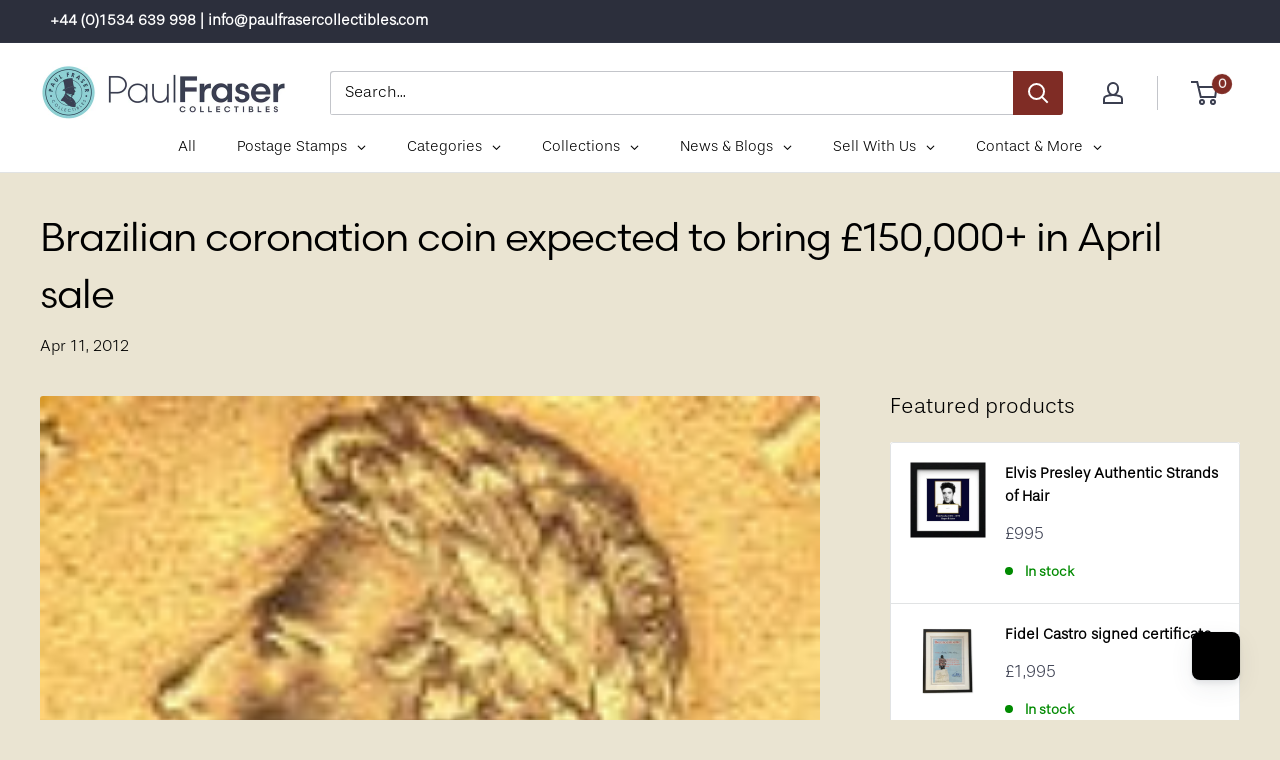

--- FILE ---
content_type: text/html; charset=utf-8
request_url: https://www.paulfrasercollectibles.com/blogs/coins-banknotes/brazilian-coronation-coin-expected-to-bring-150-000-in-april-sale
body_size: 68012
content:
<!doctype html>

<html class="no-js" lang="en">
  <head>
    <script type="application/vnd.locksmith+json" data-locksmith>{"version":"v254","locked":false,"initialized":true,"scope":"article","access_granted":true,"access_denied":false,"requires_customer":false,"manual_lock":false,"remote_lock":false,"has_timeout":false,"remote_rendered":null,"hide_resource":false,"hide_links_to_resource":false,"transparent":true,"locks":{"all":[],"opened":[]},"keys":[],"keys_signature":"362acca648fea0eb8476d17db3b6cf320f451bf5861576c2980adc5af1b3e7a1","state":{"template":"article","theme":154306216161,"product":null,"collection":null,"page":null,"blog":"coins-banknotes","article":2452979744,"app":null},"now":1769135252,"path":"\/blogs\/coins-banknotes\/brazilian-coronation-coin-expected-to-bring-150-000-in-april-sale","locale_root_url":"\/","canonical_url":"https:\/\/www.paulfrasercollectibles.com\/blogs\/coins-banknotes\/brazilian-coronation-coin-expected-to-bring-150-000-in-april-sale","customer_id":null,"customer_id_signature":"362acca648fea0eb8476d17db3b6cf320f451bf5861576c2980adc5af1b3e7a1","cart":null}</script><script data-locksmith>!function(){undefined;!function(){var s=window.Locksmith={},e=document.querySelector('script[type="application/vnd.locksmith+json"]'),n=e&&e.innerHTML;if(s.state={},s.util={},s.loading=!1,n)try{s.state=JSON.parse(n)}catch(d){}if(document.addEventListener&&document.querySelector){var o,a,i,t=[76,79,67,75,83,77,73,84,72,49,49],c=function(){a=t.slice(0)},l="style",r=function(e){e&&27!==e.keyCode&&"click"!==e.type||(document.removeEventListener("keydown",r),document.removeEventListener("click",r),o&&document.body.removeChild(o),o=null)};c(),document.addEventListener("keyup",function(e){if(e.keyCode===a[0]){if(clearTimeout(i),a.shift(),0<a.length)return void(i=setTimeout(c,1e3));c(),r(),(o=document.createElement("div"))[l].width="50%",o[l].maxWidth="1000px",o[l].height="85%",o[l].border="1px rgba(0, 0, 0, 0.2) solid",o[l].background="rgba(255, 255, 255, 0.99)",o[l].borderRadius="4px",o[l].position="fixed",o[l].top="50%",o[l].left="50%",o[l].transform="translateY(-50%) translateX(-50%)",o[l].boxShadow="0 2px 5px rgba(0, 0, 0, 0.3), 0 0 100vh 100vw rgba(0, 0, 0, 0.5)",o[l].zIndex="2147483645";var t=document.createElement("textarea");t.value=JSON.stringify(JSON.parse(n),null,2),t[l].border="none",t[l].display="block",t[l].boxSizing="border-box",t[l].width="100%",t[l].height="100%",t[l].background="transparent",t[l].padding="22px",t[l].fontFamily="monospace",t[l].fontSize="14px",t[l].color="#333",t[l].resize="none",t[l].outline="none",t.readOnly=!0,o.appendChild(t),document.body.appendChild(o),t.addEventListener("click",function(e){e.stopImmediatePropagation()}),t.select(),document.addEventListener("keydown",r),document.addEventListener("click",r)}})}s.isEmbedded=-1!==window.location.search.indexOf("_ab=0&_fd=0&_sc=1"),s.path=s.state.path||window.location.pathname,s.basePath=s.state.locale_root_url.concat("/apps/locksmith").replace(/^\/\//,"/"),s.reloading=!1,s.util.console=window.console||{log:function(){},error:function(){}},s.util.makeUrl=function(e,t){var n,o=s.basePath+e,a=[],i=s.cache();for(n in i)a.push(n+"="+encodeURIComponent(i[n]));for(n in t)a.push(n+"="+encodeURIComponent(t[n]));return s.state.customer_id&&(a.push("customer_id="+encodeURIComponent(s.state.customer_id)),a.push("customer_id_signature="+encodeURIComponent(s.state.customer_id_signature))),o+=(-1===o.indexOf("?")?"?":"&")+a.join("&")},s._initializeCallbacks=[],s.on=function(e,t){if("initialize"!==e)throw'Locksmith.on() currently only supports the "initialize" event';s._initializeCallbacks.push(t)},s.initializeSession=function(e){if(!s.isEmbedded){var t=!1,n=!0,o=!0;(e=e||{}).silent&&(o=n=!(t=!0)),s.ping({silent:t,spinner:n,reload:o,callback:function(){s._initializeCallbacks.forEach(function(e){e()})}})}},s.cache=function(e){var t={};try{var n=function a(e){return(document.cookie.match("(^|; )"+e+"=([^;]*)")||0)[2]};t=JSON.parse(decodeURIComponent(n("locksmith-params")||"{}"))}catch(d){}if(e){for(var o in e)t[o]=e[o];document.cookie="locksmith-params=; expires=Thu, 01 Jan 1970 00:00:00 GMT; path=/",document.cookie="locksmith-params="+encodeURIComponent(JSON.stringify(t))+"; path=/"}return t},s.cache.cart=s.state.cart,s.cache.cartLastSaved=null,s.params=s.cache(),s.util.reload=function(){s.reloading=!0;try{window.location.href=window.location.href.replace(/#.*/,"")}catch(d){s.util.console.error("Preferred reload method failed",d),window.location.reload()}},s.cache.saveCart=function(e){if(!s.cache.cart||s.cache.cart===s.cache.cartLastSaved)return e?e():null;var t=s.cache.cartLastSaved;s.cache.cartLastSaved=s.cache.cart,fetch("/cart/update.js",{method:"POST",headers:{"Content-Type":"application/json",Accept:"application/json"},body:JSON.stringify({attributes:{locksmith:s.cache.cart}})}).then(function(e){if(!e.ok)throw new Error("Cart update failed: "+e.status);return e.json()}).then(function(){e&&e()})["catch"](function(e){if(s.cache.cartLastSaved=t,!s.reloading)throw e})},s.util.spinnerHTML='<style>body{background:#FFF}@keyframes spin{from{transform:rotate(0deg)}to{transform:rotate(360deg)}}#loading{display:flex;width:100%;height:50vh;color:#777;align-items:center;justify-content:center}#loading .spinner{display:block;animation:spin 600ms linear infinite;position:relative;width:50px;height:50px}#loading .spinner-ring{stroke:currentColor;stroke-dasharray:100%;stroke-width:2px;stroke-linecap:round;fill:none}</style><div id="loading"><div class="spinner"><svg width="100%" height="100%"><svg preserveAspectRatio="xMinYMin"><circle class="spinner-ring" cx="50%" cy="50%" r="45%"></circle></svg></svg></div></div>',s.util.clobberBody=function(e){document.body.innerHTML=e},s.util.clobberDocument=function(e){e.responseText&&(e=e.responseText),document.documentElement&&document.removeChild(document.documentElement);var t=document.open("text/html","replace");t.writeln(e),t.close(),setTimeout(function(){var e=t.querySelector("[autofocus]");e&&e.focus()},100)},s.util.serializeForm=function(e){if(e&&"FORM"===e.nodeName){var t,n,o={};for(t=e.elements.length-1;0<=t;t-=1)if(""!==e.elements[t].name)switch(e.elements[t].nodeName){case"INPUT":switch(e.elements[t].type){default:case"text":case"hidden":case"password":case"button":case"reset":case"submit":o[e.elements[t].name]=e.elements[t].value;break;case"checkbox":case"radio":e.elements[t].checked&&(o[e.elements[t].name]=e.elements[t].value);break;case"file":}break;case"TEXTAREA":o[e.elements[t].name]=e.elements[t].value;break;case"SELECT":switch(e.elements[t].type){case"select-one":o[e.elements[t].name]=e.elements[t].value;break;case"select-multiple":for(n=e.elements[t].options.length-1;0<=n;n-=1)e.elements[t].options[n].selected&&(o[e.elements[t].name]=e.elements[t].options[n].value)}break;case"BUTTON":switch(e.elements[t].type){case"reset":case"submit":case"button":o[e.elements[t].name]=e.elements[t].value}}return o}},s.util.on=function(e,i,s,t){t=t||document;var c="locksmith-"+e+i,n=function(e){var t=e.target,n=e.target.parentElement,o=t&&t.className&&(t.className.baseVal||t.className)||"",a=n&&n.className&&(n.className.baseVal||n.className)||"";("string"==typeof o&&-1!==o.split(/\s+/).indexOf(i)||"string"==typeof a&&-1!==a.split(/\s+/).indexOf(i))&&!e[c]&&(e[c]=!0,s(e))};t.attachEvent?t.attachEvent(e,n):t.addEventListener(e,n,!1)},s.util.enableActions=function(e){s.util.on("click","locksmith-action",function(e){e.preventDefault();var t=e.target;t.dataset.confirmWith&&!confirm(t.dataset.confirmWith)||(t.disabled=!0,t.innerText=t.dataset.disableWith,s.post("/action",t.dataset.locksmithParams,{spinner:!1,type:"text",success:function(e){(e=JSON.parse(e.responseText)).message&&alert(e.message),s.util.reload()}}))},e)},s.util.inject=function(e,t){var n=["data","locksmith","append"];if(-1!==t.indexOf(n.join("-"))){var o=document.createElement("div");o.innerHTML=t,e.appendChild(o)}else e.innerHTML=t;var a,i,s=e.querySelectorAll("script");for(i=0;i<s.length;++i){a=s[i];var c=document.createElement("script");if(a.type&&(c.type=a.type),a.src)c.src=a.src;else{var l=document.createTextNode(a.innerHTML);c.appendChild(l)}e.appendChild(c)}var r=e.querySelector("[autofocus]");r&&r.focus()},s.post=function(e,t,n){!1!==(n=n||{}).spinner&&s.util.clobberBody(s.util.spinnerHTML);var o={};n.container===document?(o.layout=1,n.success=function(e){s.util.clobberDocument(e)}):n.container&&(o.layout=0,n.success=function(e){var t=document.getElementById(n.container);s.util.inject(t,e),t.id===t.firstChild.id&&t.parentElement.replaceChild(t.firstChild,t)}),n.form_type&&(t.form_type=n.form_type),n.include_layout_classes!==undefined&&(t.include_layout_classes=n.include_layout_classes),n.lock_id!==undefined&&(t.lock_id=n.lock_id),s.loading=!0;var a=s.util.makeUrl(e,o),i="json"===n.type||"text"===n.type;fetch(a,{method:"POST",headers:{"Content-Type":"application/json",Accept:i?"application/json":"text/html"},body:JSON.stringify(t)}).then(function(e){if(!e.ok)throw new Error("Request failed: "+e.status);return e.text()}).then(function(e){var t=n.success||s.util.clobberDocument;t(i?{responseText:e}:e)})["catch"](function(e){if(!s.reloading)if("dashboard.weglot.com"!==window.location.host){if(!n.silent)throw alert("Something went wrong! Please refresh and try again."),e;console.error(e)}else console.error(e)})["finally"](function(){s.loading=!1})},s.postResource=function(e,t){e.path=s.path,e.search=window.location.search,e.state=s.state,e.passcode&&(e.passcode=e.passcode.trim()),e.email&&(e.email=e.email.trim()),e.state.cart=s.cache.cart,e.locksmith_json=s.jsonTag,e.locksmith_json_signature=s.jsonTagSignature,s.post("/resource",e,t)},s.ping=function(e){if(!s.isEmbedded){e=e||{};var t=function(){e.reload?s.util.reload():"function"==typeof e.callback&&e.callback()};s.post("/ping",{path:s.path,search:window.location.search,state:s.state},{spinner:!!e.spinner,silent:"undefined"==typeof e.silent||e.silent,type:"text",success:function(e){e&&e.responseText?((e=JSON.parse(e.responseText)).messages&&0<e.messages.length&&s.showMessages(e.messages),e.cart&&s.cache.cart!==e.cart?(s.cache.cart=e.cart,s.cache.saveCart(function(){t(),e.cart&&e.cart.match(/^.+:/)&&s.util.reload()})):t()):console.error("[Locksmith] Invalid result in ping callback:",e)}})}},s.timeoutMonitor=function(){var e=s.cache.cart;s.ping({callback:function(){e!==s.cache.cart||setTimeout(function(){s.timeoutMonitor()},6e4)}})},s.showMessages=function(e){var t=document.createElement("div");t.style.position="fixed",t.style.left=0,t.style.right=0,t.style.bottom="-50px",t.style.opacity=0,t.style.background="#191919",t.style.color="#ddd",t.style.transition="bottom 0.2s, opacity 0.2s",t.style.zIndex=999999,t.innerHTML="        <style>          .locksmith-ab .locksmith-b { display: none; }          .locksmith-ab.toggled .locksmith-b { display: flex; }          .locksmith-ab.toggled .locksmith-a { display: none; }          .locksmith-flex { display: flex; flex-wrap: wrap; justify-content: space-between; align-items: center; padding: 10px 20px; }          .locksmith-message + .locksmith-message { border-top: 1px #555 solid; }          .locksmith-message a { color: inherit; font-weight: bold; }          .locksmith-message a:hover { color: inherit; opacity: 0.8; }          a.locksmith-ab-toggle { font-weight: inherit; text-decoration: underline; }          .locksmith-text { flex-grow: 1; }          .locksmith-cta { flex-grow: 0; text-align: right; }          .locksmith-cta button { transform: scale(0.8); transform-origin: left; }          .locksmith-cta > * { display: block; }          .locksmith-cta > * + * { margin-top: 10px; }          .locksmith-message a.locksmith-close { flex-grow: 0; text-decoration: none; margin-left: 15px; font-size: 30px; font-family: monospace; display: block; padding: 2px 10px; }                    @media screen and (max-width: 600px) {            .locksmith-wide-only { display: none !important; }            .locksmith-flex { padding: 0 15px; }            .locksmith-flex > * { margin-top: 5px; margin-bottom: 5px; }            .locksmith-cta { text-align: left; }          }                    @media screen and (min-width: 601px) {            .locksmith-narrow-only { display: none !important; }          }        </style>      "+e.map(function(e){return'<div class="locksmith-message">'+e+"</div>"}).join(""),document.body.appendChild(t),document.body.style.position="relative",document.body.parentElement.style.paddingBottom=t.offsetHeight+"px",setTimeout(function(){t.style.bottom=0,t.style.opacity=1},50),s.util.on("click","locksmith-ab-toggle",function(e){e.preventDefault();for(var t=e.target.parentElement;-1===t.className.split(" ").indexOf("locksmith-ab");)t=t.parentElement;-1!==t.className.split(" ").indexOf("toggled")?t.className=t.className.replace("toggled",""):t.className=t.className+" toggled"}),s.util.enableActions(t)}}()}();</script>
      <script data-locksmith>Locksmith.cache.cart=null</script>

  <script data-locksmith>Locksmith.jsonTag="{\"version\":\"v254\",\"locked\":false,\"initialized\":true,\"scope\":\"article\",\"access_granted\":true,\"access_denied\":false,\"requires_customer\":false,\"manual_lock\":false,\"remote_lock\":false,\"has_timeout\":false,\"remote_rendered\":null,\"hide_resource\":false,\"hide_links_to_resource\":false,\"transparent\":true,\"locks\":{\"all\":[],\"opened\":[]},\"keys\":[],\"keys_signature\":\"362acca648fea0eb8476d17db3b6cf320f451bf5861576c2980adc5af1b3e7a1\",\"state\":{\"template\":\"article\",\"theme\":154306216161,\"product\":null,\"collection\":null,\"page\":null,\"blog\":\"coins-banknotes\",\"article\":2452979744,\"app\":null},\"now\":1769135252,\"path\":\"\\\/blogs\\\/coins-banknotes\\\/brazilian-coronation-coin-expected-to-bring-150-000-in-april-sale\",\"locale_root_url\":\"\\\/\",\"canonical_url\":\"https:\\\/\\\/www.paulfrasercollectibles.com\\\/blogs\\\/coins-banknotes\\\/brazilian-coronation-coin-expected-to-bring-150-000-in-april-sale\",\"customer_id\":null,\"customer_id_signature\":\"362acca648fea0eb8476d17db3b6cf320f451bf5861576c2980adc5af1b3e7a1\",\"cart\":null}";Locksmith.jsonTagSignature="219f7fb167937dae44dbe758231068ec4705972369269b52c38887f5c376e4a3"</script>
    <!-- Google Tag Manager -->
<script>(function(w,d,s,l,i){w[l]=w[l]||[];w[l].push({'gtm.start':
new Date().getTime(),event:'gtm.js'});var f=d.getElementsByTagName(s)[0],
j=d.createElement(s),dl=l!='dataLayer'?'&l='+l:'';j.async=true;j.src=
'https://www.googletagmanager.com/gtm.js?id='+i+dl;f.parentNode.insertBefore(j,f);
})(window,document,'script','dataLayer','GTM-KLS2HXS7');</script>
<!-- End Google Tag Manager -->
<style>
    @import url("https://use.typekit.net/ucs4ddr.css");
</style>

    <!-- Google tag (gtag.js) -->
<script async src="https://www.googletagmanager.com/gtag/js?id=G-4RVVWH1EEE"></script>
<script>
  window.dataLayer = window.dataLayer || [];
  function gtag(){dataLayer.push(arguments);}
  gtag('js', new Date());

  gtag('config', 'G-4RVVWH1EEE');
</script>
    
    <!-- Google tag (gtag.js) -->
<script async src="https://www.googletagmanager.com/gtag/js?id=G-56KXJJXVPK"></script>
<script>
 window.dataLayer = window.dataLayer || [];
 function gtag(){dataLayer.push(arguments);}
 gtag('js', new Date());

 gtag('config', 'G-56KXJJXVPK');

</script>
    
 <script>/* start spd config */window._spt_delay_keywords=["/gtag/js,gtag(,/checkouts,/tiktok-track.js,/hotjar-,/smile-,/adoric.js,/wpm/,fbq("];/* end spd config */</script>
<!-- Added by Tapita SEO & Speed-->

  


<!-- /Added by Tapita SEO & Speed --> 

    <!-- Barnebys Analytics -->

<script>
  (function(i,s,o,g,r,a,m){
      i['BarnebysAnalyticsObject']=r;
      i[r]=i[r]||function(){(i[r].q=i[r].q||[]).push(arguments)},i[r].l=1*new Date();
      a=s.createElement(o),m=s.getElementsByTagName(o)[0];
      a.async=1;
      a.src=g;
      m.parentNode.insertBefore(a,m)
  })(window,document,'script','https://analytics.barnebys.com/bite.v1.js','ba');
  ba('init', '3276');
</script>

<!-- End Barnebys Analytics -->
    <script type="text/javascript" src="https://ajax.googleapis.com/ajax/libs/jquery/1.10.2/jquery.min.js" defer></script>
    <script type="text/javascript" src="https://sp-auction.webkul.com/js/jquery.countdown.min.js" defer></script>
    <script type="text/javascript" src="https://cdnjs.cloudflare.com/ajax/libs/socket.io/2.1.1/socket.io.js" defer></script>

    <meta charset="utf-8">
    <meta name="viewport" content="width=device-width, initial-scale=1.0, height=device-height, minimum-scale=1.0, maximum-scale=5.0">
    <meta name="theme-color" content="#3b3f50"><title>Brazilian coronation coin expected to bring £150,000+ in April sale
</title><meta name="description" content="This unusual Brazilian coin, made to honour the coronation of Pedro I, is due to sell as part of a sale of world and ancient coins spanning April 25-May 1, 2012. 1822 Pedro I 6400 Reis coin Noted for both its historic and sentimental value, the 6400 Reis coin was produced at short notice to mark the inauguration of the">
<link rel="canonical" href="https://www.paulfrasercollectibles.com/blogs/coins-banknotes/brazilian-coronation-coin-expected-to-bring-150-000-in-april-sale"><link rel="shortcut icon" href="//www.paulfrasercollectibles.com/cdn/shop/files/PFC_Website_Only-smalllogo_6a4f5cde-6064-4ca1-8e9a-cb90e5e9e42e_96x96.png?v=1685614863" type="image/png"><link as="style" href="//www.paulfrasercollectibles.com/cdn/shop/t/39/assets/theme.css?v=20521895868847771161769070214" preload>
    <link as="script" href="//www.paulfrasercollectibles.com/cdn/shop/t/39/assets/theme.min.js?v=25386359372763937941757074228" preload>
    <link rel="preconnect" href="https://cdn.shopify.com">
    <link rel="preconnect" href="https://fonts.shopifycdn.com">
    <link rel="dns-prefetch" href="https://productreviews.shopifycdn.com">
    <link rel="dns-prefetch" href="https://ajax.googleapis.com">
    <link rel="dns-prefetch" href="https://maps.googleapis.com">
    <link rel="dns-prefetch" href="https://maps.gstatic.com">

    <meta property="og:type" content="article">
<meta property="og:title" content="Brazilian coronation coin expected to bring £150,000+ in April sale">
<meta property="og:image" content="http://www.paulfrasercollectibles.com/cdn/shop/articles/Pedro-Coin125.jpg?v=1510150203">
<meta property="og:image:secure_url" content="https://www.paulfrasercollectibles.com/cdn/shop/articles/Pedro-Coin125.jpg?v=1510150203">
<meta property="og:image:width" content="125">
    <meta property="og:image:height" content="125"><meta property="og:description" content="This unusual Brazilian coin, made to honour the coronation of Pedro I, is due to sell as part of a sale of world and ancient coins spanning April 25-May 1, 2012. 1822 Pedro I 6400 Reis coin Noted for both its historic and sentimental value, the 6400 Reis coin was produced at short notice to mark the inauguration of the">
<meta property="og:url" content="https://www.paulfrasercollectibles.com/blogs/coins-banknotes/brazilian-coronation-coin-expected-to-bring-150-000-in-april-sale">
<meta property="og:site_name" content="Paul Fraser Collectibles"><meta name="twitter:card" content="summary"><meta name="twitter:title" content="Brazilian coronation coin expected to bring £150,000+ in April sale">
<meta name="twitter:description" content="An exceptional Brazilian Pedro I coin is expected to make �150,000 at a US auction house">
<meta name="twitter:image" content="https://www.paulfrasercollectibles.com/cdn/shop/articles/Pedro-Coin125_600x600_crop_center.jpg?v=1510150203">

    <link rel="preload" href="" as="font" type="font/woff2" crossorigin>
<link rel="preload" href="//www.paulfrasercollectibles.com/cdn/fonts/barlow/barlow_n5.a193a1990790eba0cc5cca569d23799830e90f07.woff2" as="font" type="font/woff2" crossorigin>

<style>
  
  @font-face {
  font-family: Barlow;
  font-weight: 500;
  font-style: normal;
  font-display: swap;
  src: url("//www.paulfrasercollectibles.com/cdn/fonts/barlow/barlow_n5.a193a1990790eba0cc5cca569d23799830e90f07.woff2") format("woff2"),
       url("//www.paulfrasercollectibles.com/cdn/fonts/barlow/barlow_n5.ae31c82169b1dc0715609b8cc6a610b917808358.woff") format("woff");
}

@font-face {
  font-family: Barlow;
  font-weight: 600;
  font-style: normal;
  font-display: swap;
  src: url("//www.paulfrasercollectibles.com/cdn/fonts/barlow/barlow_n6.329f582a81f63f125e63c20a5a80ae9477df68e1.woff2") format("woff2"),
       url("//www.paulfrasercollectibles.com/cdn/fonts/barlow/barlow_n6.0163402e36247bcb8b02716880d0b39568412e9e.woff") format("woff");
}



  @font-face {
  font-family: Barlow;
  font-weight: 700;
  font-style: normal;
  font-display: swap;
  src: url("//www.paulfrasercollectibles.com/cdn/fonts/barlow/barlow_n7.691d1d11f150e857dcbc1c10ef03d825bc378d81.woff2") format("woff2"),
       url("//www.paulfrasercollectibles.com/cdn/fonts/barlow/barlow_n7.4fdbb1cb7da0e2c2f88492243ffa2b4f91924840.woff") format("woff");
}

  @font-face {
  font-family: Barlow;
  font-weight: 500;
  font-style: italic;
  font-display: swap;
  src: url("//www.paulfrasercollectibles.com/cdn/fonts/barlow/barlow_i5.714d58286997b65cd479af615cfa9bb0a117a573.woff2") format("woff2"),
       url("//www.paulfrasercollectibles.com/cdn/fonts/barlow/barlow_i5.0120f77e6447d3b5df4bbec8ad8c2d029d87fb21.woff") format("woff");
}

  @font-face {
  font-family: Barlow;
  font-weight: 700;
  font-style: italic;
  font-display: swap;
  src: url("//www.paulfrasercollectibles.com/cdn/fonts/barlow/barlow_i7.50e19d6cc2ba5146fa437a5a7443c76d5d730103.woff2") format("woff2"),
       url("//www.paulfrasercollectibles.com/cdn/fonts/barlow/barlow_i7.47e9f98f1b094d912e6fd631cc3fe93d9f40964f.woff") format("woff");
}


  :root {
    --default-text-font-size : 15px;
    --base-text-font-size    : 16px;
    --heading-font-family    : "New York", Iowan Old Style, Apple Garamond, Baskerville, Times New Roman, Droid Serif, Times, Source Serif Pro, serif, Apple Color Emoji, Segoe UI Emoji, Segoe UI Symbol;
    --heading-font-weight    : 400;
    --heading-font-style     : normal;
    --text-font-family       : Barlow, sans-serif;
    --text-font-weight       : 500;
    --text-font-style        : normal;
    --text-font-bolder-weight: 600;
    --text-link-decoration   : underline;

    --text-color               : #000000;
    --text-color-rgb           : 0, 0, 0;
    --heading-color            : #000000;
    --border-color             : #e1e3e4;
    --border-color-rgb         : 225, 227, 228;
    --form-border-color        : #d4d6d8;
    --accent-color             : #3b3f50;
    --accent-color-rgb         : 59, 63, 80;
    --link-color               : #3b3f50;
    --link-color-hover         : #1b1c24;
    --background               : #eae4d2;
    --secondary-background     : #ffffff;
    --secondary-background-rgb : 255, 255, 255;
    --accent-background        : rgba(59, 63, 80, 0.08);

    --input-background: #ffffff;

    --error-color       : #ff0000;
    --error-background  : rgba(255, 0, 0, 0.07);
    --success-color     : #00aa00;
    --success-background: rgba(0, 170, 0, 0.11);

    --primary-button-background      : #3b3f50;
    --primary-button-background-rgb  : 59, 63, 80;
    --primary-button-text-color      : #ffffff;
    --secondary-button-background    : #3b3f50;
    --secondary-button-background-rgb: 59, 63, 80;
    --secondary-button-text-color    : #ffffff;

    --header-background      : #ffffff;
    --header-text-color      : #3b3f50;
    --header-light-text-color: #3b3f50;
    --header-border-color    : rgba(59, 63, 80, 0.3);
    --header-accent-color    : #7f2c25;

    --footer-background-color:    #2c2f3c;
    --footer-heading-text-color:  #9dcfd4;
    --footer-body-text-color:     #f3f5f6;
    --footer-accent-color:        #9dcfd4;
    --footer-accent-color-rgb:    157, 207, 212;
    --footer-border:              none;
    
    --flickity-arrow-color: #abb1b4;--product-on-sale-accent           : #ee0000;
    --product-on-sale-accent-rgb       : 238, 0, 0;
    --product-on-sale-color            : #ffffff;
    --product-in-stock-color           : #008a00;
    --product-low-stock-color          : #ee0000;
    --product-sold-out-color           : #8a9297;
    --product-custom-label-1-background: #008a00;
    --product-custom-label-1-color     : #ffffff;
    --product-custom-label-2-background: #00a500;
    --product-custom-label-2-color     : #ffffff;
    --product-review-star-color        : #ffbd00;

    --mobile-container-gutter : 20px;
    --desktop-container-gutter: 40px;
  }
</style>

<script>
  // IE11 does not have support for CSS variables, so we have to polyfill them
  if (!(((window || {}).CSS || {}).supports && window.CSS.supports('(--a: 0)'))) {
    const script = document.createElement('script');
    script.type = 'text/javascript';
    script.src = 'https://cdn.jsdelivr.net/npm/css-vars-ponyfill@2';
    script.onload = function() {
      cssVars({});
    };

    document.getElementsByTagName('head')[0].appendChild(script);
  }
</script>


    <script>window.performance && window.performance.mark && window.performance.mark('shopify.content_for_header.start');</script><meta name="google-site-verification" content="wNkouADpf5fI29MA2eMBZ71Rx8eKmiwAQX8bBmynmns">
<meta id="shopify-digital-wallet" name="shopify-digital-wallet" content="/16450221/digital_wallets/dialog">
<link rel="alternate" type="application/atom+xml" title="Feed" href="/blogs/coins-banknotes.atom" />
<script async="async" src="/checkouts/internal/preloads.js?locale=en-GB"></script>
<script id="shopify-features" type="application/json">{"accessToken":"a09d0a114139fb6df1d56dc6eab17a99","betas":["rich-media-storefront-analytics"],"domain":"www.paulfrasercollectibles.com","predictiveSearch":true,"shopId":16450221,"locale":"en"}</script>
<script>var Shopify = Shopify || {};
Shopify.shop = "paulfrasercollectibles.myshopify.com";
Shopify.locale = "en";
Shopify.currency = {"active":"GBP","rate":"1.0"};
Shopify.country = "GB";
Shopify.theme = {"name":"pf-6.6.0\/main","id":154306216161,"schema_name":"Warehouse","schema_version":"6.6.0","theme_store_id":null,"role":"main"};
Shopify.theme.handle = "null";
Shopify.theme.style = {"id":null,"handle":null};
Shopify.cdnHost = "www.paulfrasercollectibles.com/cdn";
Shopify.routes = Shopify.routes || {};
Shopify.routes.root = "/";</script>
<script type="module">!function(o){(o.Shopify=o.Shopify||{}).modules=!0}(window);</script>
<script>!function(o){function n(){var o=[];function n(){o.push(Array.prototype.slice.apply(arguments))}return n.q=o,n}var t=o.Shopify=o.Shopify||{};t.loadFeatures=n(),t.autoloadFeatures=n()}(window);</script>
<script id="shop-js-analytics" type="application/json">{"pageType":"article"}</script>
<script defer="defer" async type="module" src="//www.paulfrasercollectibles.com/cdn/shopifycloud/shop-js/modules/v2/client.init-shop-cart-sync_BT-GjEfc.en.esm.js"></script>
<script defer="defer" async type="module" src="//www.paulfrasercollectibles.com/cdn/shopifycloud/shop-js/modules/v2/chunk.common_D58fp_Oc.esm.js"></script>
<script defer="defer" async type="module" src="//www.paulfrasercollectibles.com/cdn/shopifycloud/shop-js/modules/v2/chunk.modal_xMitdFEc.esm.js"></script>
<script type="module">
  await import("//www.paulfrasercollectibles.com/cdn/shopifycloud/shop-js/modules/v2/client.init-shop-cart-sync_BT-GjEfc.en.esm.js");
await import("//www.paulfrasercollectibles.com/cdn/shopifycloud/shop-js/modules/v2/chunk.common_D58fp_Oc.esm.js");
await import("//www.paulfrasercollectibles.com/cdn/shopifycloud/shop-js/modules/v2/chunk.modal_xMitdFEc.esm.js");

  window.Shopify.SignInWithShop?.initShopCartSync?.({"fedCMEnabled":true,"windoidEnabled":true});

</script>
<script>(function() {
  var isLoaded = false;
  function asyncLoad() {
    if (isLoaded) return;
    isLoaded = true;
    var urls = ["\/\/static.zotabox.com\/9\/7\/9729793e292b44f3b09661e45627ecf3\/widgets.js?shop=paulfrasercollectibles.myshopify.com","https:\/\/chimpstatic.com\/mcjs-connected\/js\/users\/10b6a9f21e33bf63aecc2ba56\/1d644b52acab733fdd085236d.js?shop=paulfrasercollectibles.myshopify.com","https:\/\/chimpstatic.com\/mcjs-connected\/js\/users\/10b6a9f21e33bf63aecc2ba56\/7199f47253f7007422509ae59.js?shop=paulfrasercollectibles.myshopify.com","\/\/swymv3starter-01.azureedge.net\/code\/swym-shopify.js?shop=paulfrasercollectibles.myshopify.com","https:\/\/d23dclunsivw3h.cloudfront.net\/redirect-app.js?shop=paulfrasercollectibles.myshopify.com","https:\/\/cdn.shopify.com\/s\/files\/1\/0597\/3783\/3627\/files\/tptinstall.min.js?v=1718591634\u0026t=tapita-seo-script-tags\u0026shop=paulfrasercollectibles.myshopify.com","https:\/\/pmslider.netlify.app\/s2\/paulfrasercollectibles.js?abg=\u0026ac1=\u0026ap=ms\u0026ar=\u0026at=chl\u0026dbg=\u0026dc1=\u0026dc2=\u0026dl=\u0026dp=b\u0026dt=counter\u0026em=\u0026eov=\u0026ev=\u0026ezc=\u0026ezh=\u0026haob=\u0026haom=\u0026hod=\u0026hom=\u0026pvi=\u0026rti=true\u0026saoh=\u0026sm=a\u0026v=4\u0026shop=paulfrasercollectibles.myshopify.com"];
    for (var i = 0; i < urls.length; i++) {
      var s = document.createElement('script');
      s.type = 'text/javascript';
      s.async = true;
      s.src = urls[i];
      var x = document.getElementsByTagName('script')[0];
      x.parentNode.insertBefore(s, x);
    }
  };
  if(window.attachEvent) {
    window.attachEvent('onload', asyncLoad);
  } else {
    window.addEventListener('load', asyncLoad, false);
  }
})();</script>
<script id="__st">var __st={"a":16450221,"offset":0,"reqid":"24b14d7c-d8af-42ff-8069-0d016f27b4b3-1769135252","pageurl":"www.paulfrasercollectibles.com\/blogs\/coins-banknotes\/brazilian-coronation-coin-expected-to-bring-150-000-in-april-sale","s":"articles-2452979744","u":"ecbc38e94e46","p":"article","rtyp":"article","rid":2452979744};</script>
<script>window.ShopifyPaypalV4VisibilityTracking = true;</script>
<script id="captcha-bootstrap">!function(){'use strict';const t='contact',e='account',n='new_comment',o=[[t,t],['blogs',n],['comments',n],[t,'customer']],c=[[e,'customer_login'],[e,'guest_login'],[e,'recover_customer_password'],[e,'create_customer']],r=t=>t.map((([t,e])=>`form[action*='/${t}']:not([data-nocaptcha='true']) input[name='form_type'][value='${e}']`)).join(','),a=t=>()=>t?[...document.querySelectorAll(t)].map((t=>t.form)):[];function s(){const t=[...o],e=r(t);return a(e)}const i='password',u='form_key',d=['recaptcha-v3-token','g-recaptcha-response','h-captcha-response',i],f=()=>{try{return window.sessionStorage}catch{return}},m='__shopify_v',_=t=>t.elements[u];function p(t,e,n=!1){try{const o=window.sessionStorage,c=JSON.parse(o.getItem(e)),{data:r}=function(t){const{data:e,action:n}=t;return t[m]||n?{data:e,action:n}:{data:t,action:n}}(c);for(const[e,n]of Object.entries(r))t.elements[e]&&(t.elements[e].value=n);n&&o.removeItem(e)}catch(o){console.error('form repopulation failed',{error:o})}}const l='form_type',E='cptcha';function T(t){t.dataset[E]=!0}const w=window,h=w.document,L='Shopify',v='ce_forms',y='captcha';let A=!1;((t,e)=>{const n=(g='f06e6c50-85a8-45c8-87d0-21a2b65856fe',I='https://cdn.shopify.com/shopifycloud/storefront-forms-hcaptcha/ce_storefront_forms_captcha_hcaptcha.v1.5.2.iife.js',D={infoText:'Protected by hCaptcha',privacyText:'Privacy',termsText:'Terms'},(t,e,n)=>{const o=w[L][v],c=o.bindForm;if(c)return c(t,g,e,D).then(n);var r;o.q.push([[t,g,e,D],n]),r=I,A||(h.body.append(Object.assign(h.createElement('script'),{id:'captcha-provider',async:!0,src:r})),A=!0)});var g,I,D;w[L]=w[L]||{},w[L][v]=w[L][v]||{},w[L][v].q=[],w[L][y]=w[L][y]||{},w[L][y].protect=function(t,e){n(t,void 0,e),T(t)},Object.freeze(w[L][y]),function(t,e,n,w,h,L){const[v,y,A,g]=function(t,e,n){const i=e?o:[],u=t?c:[],d=[...i,...u],f=r(d),m=r(i),_=r(d.filter((([t,e])=>n.includes(e))));return[a(f),a(m),a(_),s()]}(w,h,L),I=t=>{const e=t.target;return e instanceof HTMLFormElement?e:e&&e.form},D=t=>v().includes(t);t.addEventListener('submit',(t=>{const e=I(t);if(!e)return;const n=D(e)&&!e.dataset.hcaptchaBound&&!e.dataset.recaptchaBound,o=_(e),c=g().includes(e)&&(!o||!o.value);(n||c)&&t.preventDefault(),c&&!n&&(function(t){try{if(!f())return;!function(t){const e=f();if(!e)return;const n=_(t);if(!n)return;const o=n.value;o&&e.removeItem(o)}(t);const e=Array.from(Array(32),(()=>Math.random().toString(36)[2])).join('');!function(t,e){_(t)||t.append(Object.assign(document.createElement('input'),{type:'hidden',name:u})),t.elements[u].value=e}(t,e),function(t,e){const n=f();if(!n)return;const o=[...t.querySelectorAll(`input[type='${i}']`)].map((({name:t})=>t)),c=[...d,...o],r={};for(const[a,s]of new FormData(t).entries())c.includes(a)||(r[a]=s);n.setItem(e,JSON.stringify({[m]:1,action:t.action,data:r}))}(t,e)}catch(e){console.error('failed to persist form',e)}}(e),e.submit())}));const S=(t,e)=>{t&&!t.dataset[E]&&(n(t,e.some((e=>e===t))),T(t))};for(const o of['focusin','change'])t.addEventListener(o,(t=>{const e=I(t);D(e)&&S(e,y())}));const B=e.get('form_key'),M=e.get(l),P=B&&M;t.addEventListener('DOMContentLoaded',(()=>{const t=y();if(P)for(const e of t)e.elements[l].value===M&&p(e,B);[...new Set([...A(),...v().filter((t=>'true'===t.dataset.shopifyCaptcha))])].forEach((e=>S(e,t)))}))}(h,new URLSearchParams(w.location.search),n,t,e,['guest_login'])})(!0,!0)}();</script>
<script integrity="sha256-4kQ18oKyAcykRKYeNunJcIwy7WH5gtpwJnB7kiuLZ1E=" data-source-attribution="shopify.loadfeatures" defer="defer" src="//www.paulfrasercollectibles.com/cdn/shopifycloud/storefront/assets/storefront/load_feature-a0a9edcb.js" crossorigin="anonymous"></script>
<script data-source-attribution="shopify.dynamic_checkout.dynamic.init">var Shopify=Shopify||{};Shopify.PaymentButton=Shopify.PaymentButton||{isStorefrontPortableWallets:!0,init:function(){window.Shopify.PaymentButton.init=function(){};var t=document.createElement("script");t.src="https://www.paulfrasercollectibles.com/cdn/shopifycloud/portable-wallets/latest/portable-wallets.en.js",t.type="module",document.head.appendChild(t)}};
</script>
<script data-source-attribution="shopify.dynamic_checkout.buyer_consent">
  function portableWalletsHideBuyerConsent(e){var t=document.getElementById("shopify-buyer-consent"),n=document.getElementById("shopify-subscription-policy-button");t&&n&&(t.classList.add("hidden"),t.setAttribute("aria-hidden","true"),n.removeEventListener("click",e))}function portableWalletsShowBuyerConsent(e){var t=document.getElementById("shopify-buyer-consent"),n=document.getElementById("shopify-subscription-policy-button");t&&n&&(t.classList.remove("hidden"),t.removeAttribute("aria-hidden"),n.addEventListener("click",e))}window.Shopify?.PaymentButton&&(window.Shopify.PaymentButton.hideBuyerConsent=portableWalletsHideBuyerConsent,window.Shopify.PaymentButton.showBuyerConsent=portableWalletsShowBuyerConsent);
</script>
<script data-source-attribution="shopify.dynamic_checkout.cart.bootstrap">document.addEventListener("DOMContentLoaded",(function(){function t(){return document.querySelector("shopify-accelerated-checkout-cart, shopify-accelerated-checkout")}if(t())Shopify.PaymentButton.init();else{new MutationObserver((function(e,n){t()&&(Shopify.PaymentButton.init(),n.disconnect())})).observe(document.body,{childList:!0,subtree:!0})}}));
</script>
<script id='scb4127' type='text/javascript' async='' src='https://www.paulfrasercollectibles.com/cdn/shopifycloud/privacy-banner/storefront-banner.js'></script>
<script>window.performance && window.performance.mark && window.performance.mark('shopify.content_for_header.end');</script>
<script type="text/javascript">window.moneyFormat = "£{{amount}}";
  window.shopCurrency = "GBP";
  window.assetsUrl = '//www.paulfrasercollectibles.com/cdn/shop/t/39/assets/';
</script>
<script>
  window.globoRelatedProductsConfig = {
    apiUrl: "https://related-products.globosoftware.net/api",
    alternateApiUrl: "https://related-products.globosoftware.net",
    shop: "paulfrasercollectibles.myshopify.com",
    shopNumber: 31786,
    domain: "www.paulfrasercollectibles.com",
    customer:null,
    urls: {
      search: "\/search",
      collection: "\/collections",
    },
    page: 'article',
    translation: {"add_to_cart":"Add to cart","added_to_cart":"Added to cart","add_selected_to_cart":"Add selected to cart","added_selected_to_cart":"Added selected to cart","sale":"Sale","total_price":"Total price:","this_item":"This item:","sold_out":"Sold out","add_to_cart_short":"ADD","added_to_cart_short":"ADDED"},
    settings: {"redirect":true,"new_tab":true,"image_ratio":"400:500","visible_tags":null,"hidden_tags":null,"exclude_tags":null,"carousel_autoplay":false,"carousel_loop":true,"carousel_rtl":false,"carousel_items":5,"sold_out":false,"discount":{"enable":false,"condition":"any","type":"percentage","value":10}},
    manualRecommendations: {},
    boughtTogetherIds: {},
    trendingProducts: {"error":"json not allowed for this object"},
    productBoughtTogether: {"type":"product_bought_together","enable":false,"title":{"text":"Frequently Bought Together","color":"#1d2d6b","fontSize":"25","align":"left"},"subtitle":{"text":"","color":"#677279","fontSize":"18"},"limit":10,"maxWidth":1170,"conditions":[{"id":"bought_together","status":1},{"id":"manual","status":1},{"id":"vendor","type":"same","status":1},{"id":"type","type":"same","status":1},{"id":"collection","type":"same","status":1},{"id":"tags","type":"same","status":1},{"id":"global","status":1}],"template":{"id":"2","elements":["price","addToCartBtn","variantSelector","saleLabel"],"productTitle":{"fontSize":"15","color":"#1d2d6b"},"productPrice":{"fontSize":"14","color":"#00badb"},"productOldPrice":{"fontSize":16,"color":"#677279"},"button":{"fontSize":"14","color":"#ffffff","backgroundColor":"#00badb"},"saleLabel":{"color":"#ffffff","backgroundColor":"#ee0000"},"this_item":true,"selected":true},"random":false,"discount":true},
    productRelated: {"type":"product_related","enable":false,"title":{"text":"Related products","color":"#1d2d6b","fontSize":"25","align":"center"},"subtitle":{"text":null,"color":"#677279","fontSize":"18"},"limit":10,"maxWidth":1170,"conditions":[{"id":"manual","status":1},{"id":"bought_together","status":0},{"id":"vendor","type":"same","status":0},{"id":"type","type":"same","status":0},{"id":"collection","type":"same","status":1},{"id":"tags","type":"same","status":0},{"id":"global","status":0}],"template":{"id":"1","elements":["price","addToCartBtn","variantSelector","saleLabel"],"productTitle":{"fontSize":"15","color":"#1d2d6b"},"productPrice":{"fontSize":"14","color":"#00badb"},"productOldPrice":{"fontSize":16,"color":"#677279"},"button":{"fontSize":"14","color":"#ffffff","backgroundColor":"#00badb"},"saleLabel":{"color":"#ffffff","backgroundColor":"#ee0000"},"this_item":false,"selected":false},"random":false,"discount":false},
    cart: {"type":"cart","enable":false,"title":{"text":"What else do you need?","color":"#1d2d6b","fontSize":"20","align":"left"},"subtitle":{"text":"","color":"#677279","fontSize":"18"},"limit":10,"maxWidth":1170,"conditions":[{"id":"manual","status":1},{"id":"bought_together","status":1},{"id":"tags","type":"same","status":1},{"id":"global","status":1}],"template":{"id":"3","elements":["price","addToCartBtn","variantSelector","saleLabel"],"productTitle":{"fontSize":"14","color":"#1d2d6b"},"productPrice":{"fontSize":"14","color":"#00badb"},"productOldPrice":{"fontSize":16,"color":"#677279"},"button":{"fontSize":"15","color":"#ffffff","backgroundColor":"#00badb"},"saleLabel":{"color":"#ffffff","backgroundColor":"#ee0000"},"this_item":true,"selected":true},"random":false,"discount":false},
    basis_collection_handle: 'globo_basis_collection',
    widgets: [{"id":4377,"title":{"trans":[],"text":"Related products for sale","color":"#1d2d6b","fontSize":"30","align":"center"},"subtitle":{"trans":[],"text":null,"color":"#677279","fontSize":"18"},"when":null,"conditions":{"type":["tag"],"condition":"Batum stamps"},"template":{"id":"1","elements":["price","addToCartBtn","variantSelector","saleLabel"],"productTitle":{"fontSize":"15","color":"#1d2d6b"},"productPrice":{"fontSize":"14","color":"#00badb"},"productOldPrice":{"fontSize":"14","color":"#677279"},"button":{"fontSize":"14","color":"#ffffff","backgroundColor":"#00badb"},"saleLabel":{"color":"#ffffff","backgroundColor":"#ee0000"},"selected":true,"this_item":true},"positions":["other"],"maxWidth":1170,"limit":4,"random":0,"discount":0,"sort":0,"enable":1,"type":"widget"}],
    offers: [],
    view_name: 'globo.alsobought',
    cart_properties_name: '_bundle',
    upsell_properties_name: '_upsell_bundle',
    discounted_ids: [],
    discount_min_amount: 0,
    offerdiscounted_ids: [],
    offerdiscount_min_amount: 0,data: {},upselldatas:{},
    cartitems:[],
    no_image_url: "https://cdn.shopify.com/s/images/admin/no-image-large.gif"
  };
</script>
<script>
</script>
<script defer src="//www.paulfrasercollectibles.com/cdn/shop/t/39/assets/globo.alsobought.min.js?v=29879309533876347331757074228" type="text/javascript"></script>
<link rel="preload stylesheet" href="//www.paulfrasercollectibles.com/cdn/shop/t/39/assets/globo.alsobought.css?v=166493241298002077661757074226" as="style">

<link rel="stylesheet" href="https://cdnjs.cloudflare.com/ajax/libs/font-awesome/4.7.0/css/font-awesome.min.css">


<link rel="stylesheet" href="//www.paulfrasercollectibles.com/cdn/shop/t/39/assets/theme.css?v=20521895868847771161769070214">
    <link rel="stylesheet" href="//www.paulfrasercollectibles.com/cdn/shop/t/39/assets/slick.css?v=98340474046176884051757074220">
    <link rel="stylesheet" href="//www.paulfrasercollectibles.com/cdn/shop/t/39/assets/slick-theme.css?v=111566387709569418871757074228">
        <link rel="stylesheet" href="//www.paulfrasercollectibles.com/cdn/shop/t/39/assets/magnific-popup.css?v=65451962456944049981757074228">
    
<script src="https://ajax.googleapis.com/ajax/libs/jquery/3.7.1/jquery.min.js"></script>

    <script src="//www.paulfrasercollectibles.com/cdn/shop/t/39/assets/slick.min.js?v=71779134894361685811757074221"></script>
        <script src="//www.paulfrasercollectibles.com/cdn/shop/t/39/assets/jquery.magnific-popup.min.js?v=184369421263510081681757074225"></script>
        <script src="//www.paulfrasercollectibles.com/cdn/shop/t/39/assets/lightzoom.min.js?v=21564130891894135421757074226"></script>

        <script src="//www.paulfrasercollectibles.com/cdn/shop/t/39/assets/function.js?v=111603181540343972631757074225" ></script>

    


    
  <script type="application/ld+json">
  {
    "@context": "http://schema.org",
    "@type": "BlogPosting",
    "mainEntityOfPage": "/blogs/coins-banknotes/brazilian-coronation-coin-expected-to-bring-150-000-in-april-sale",
    "articleSection": "Coins \u0026 Banknotes",
    "keywords": "Brazilian, coin, coronation, expected",
    "headline": "Brazilian coronation coin expected to bring £150,000+ in April sale",
    "description": "An exceptional Brazilian Pedro I coin is expected to make �150,000 at a US auction house",
    "dateCreated": "2017-11-08T09:35:19",
    "datePublished": "2012-04-11T08:00:00",
    "dateModified": "2012-04-11T08:00:00",
    "image": {
      "@type": "ImageObject",
      "url": "https://www.paulfrasercollectibles.com/cdn/shop/articles/Pedro-Coin125_1024x.jpg?v=1510150203",
      "image": "https://www.paulfrasercollectibles.com/cdn/shop/articles/Pedro-Coin125_1024x.jpg?v=1510150203",
      "name": "Brazilian coronation coin expected to bring £150,000+ in April sale",
      "width": "1024",
      "height": "1024"
    },
    "author": {
      "@type": "Person",
      "name": "Paul Fraser",
      "givenName": "Paul",
      "familyName": "Fraser"
    },
    "publisher": {
      "@type": "Organization",
      "name": "Paul Fraser Collectibles"
    },
    "commentCount": 0,
    "comment": []
  }
  </script>



  <script type="application/ld+json">
  {
    "@context": "http://schema.org",
    "@type": "BreadcrumbList",
  "itemListElement": [{
      "@type": "ListItem",
      "position": 1,
      "name": "Home",
      "item": "https://www.paulfrasercollectibles.com"
    },{
          "@type": "ListItem",
          "position": 2,
          "name": "Coins \u0026 Banknotes",
          "item": "https://www.paulfrasercollectibles.com/blogs/coins-banknotes"
        }, {
          "@type": "ListItem",
          "position": 3,
          "name": "Coins \u0026 Banknotes",
          "item": "https://www.paulfrasercollectibles.com/blogs/coins-banknotes/brazilian-coronation-coin-expected-to-bring-150-000-in-april-sale"
        }]
  }
  </script>


    <script>
      // This allows to expose several variables to the global scope, to be used in scripts
      window.theme = {
        pageType: "article",
        cartCount: 0,
        moneyFormat: "£{{amount}}",
        moneyWithCurrencyFormat: "£{{amount}} GBP",
        showDiscount: true,
        discountMode: "saving",
        searchMode: "product,article",
        cartType: "drawer"
      };

      window.routes = {
        rootUrl: "\/",
        rootUrlWithoutSlash: '',
        cartUrl: "\/cart",
        cartAddUrl: "\/cart\/add",
        cartChangeUrl: "\/cart\/change",
        searchUrl: "\/search",
        productRecommendationsUrl: "\/recommendations\/products"
      };

      window.languages = {
        productRegularPrice: "Regular price",
        productSalePrice: "Sale price",
        collectionOnSaleLabel: "Save {{savings}}",
        productFormUnavailable: "Unavailable",
        productFormAddToCart: "Add to cart",
        productFormSoldOut: "Sold",
        productAdded: "Product has been added to your cart",
        shippingEstimatorNoResults: "No shipping could be found for your address.",
        shippingEstimatorOneResult: "There is one shipping rate for your address:",
        shippingEstimatorMultipleResults: "There are {{count}} shipping rates for your address:",
        shippingEstimatorErrors: "There are some errors:"
      };

      window.lazySizesConfig = {
        loadHidden: false,
        hFac: 0.8,
        expFactor: 3,
        customMedia: {
          '--phone': '(max-width: 640px)',
          '--tablet': '(min-width: 641px) and (max-width: 1023px)',
          '--lap': '(min-width: 1024px)'
        }
      };

      document.documentElement.className = document.documentElement.className.replace('no-js', 'js');
    </script><script src="//www.paulfrasercollectibles.com/cdn/shop/t/39/assets/theme.js?v=6926292644514981651757075762" defer></script>
    <script src="//www.paulfrasercollectibles.com/cdn/shop/t/39/assets/custom.js?v=90373254691674712701757074225" defer></script><script>
        (function () {
          window.onpageshow = function() {
            // We force re-freshing the cart content onpageshow, as most browsers will serve a cache copy when hitting the
            // back button, which cause staled data
            document.documentElement.dispatchEvent(new CustomEvent('cart:refresh', {
              bubbles: true,
              detail: {scrollToTop: false}
            }));
          };
        })();
      </script>
    

    
    <meta name="google-site-verification" content="dsRSyA2Q4C4wtsXW71Ub8-NrZ7eiDmL_E8FN_ACwFis" />
    <!-- Global site tag (gtag.js) - Google Ads: 1028821215 -->
<script async src="https://www.googletagmanager.com/gtag/js?id=AW-1028821215"></script>
<script>
  window.dataLayer = window.dataLayer || [];
  function gtag(){dataLayer.push(arguments);}
  gtag('js', new Date());

  gtag('config', 'AW-1028821215');
</script>

<meta name="p:domain_verify" content="180f786bbf86ec2d5732d999b6f1e24e"/>
<style>
.product-grid--title {
font-family: "essonnes-display", serif;
font-weight: 400;
font-style: normal; !important;
}
</style>

<link rel="stylesheet" href="https://use.typekit.net/ucs4ddr.css">

<script type="text/javascript">
    (function(c,l,a,r,i,t,y){
        c[a]=c[a]||function(){(c[a].q=c[a].q||[]).push(arguments)};
        t=l.createElement(r);t.async=1;t.src="https://www.clarity.ms/tag/"+i;
        y=l.getElementsByTagName(r)[0];y.parentNode.insertBefore(t,y);
    })(window, document, "clarity", "script", "sx7p6mx8ss");
</script>


    
    
<!-- BEGIN app block: shopify://apps/currency-converter/blocks/app-embed-block/a56d6bd1-e9df-4a4a-b98e-e9bb5c43a042 --><script>
    window.codeblackbelt = window.codeblackbelt || {};
    window.codeblackbelt.shop = window.codeblackbelt.shop || 'paulfrasercollectibles.myshopify.com';
    </script><script src="//cdn.codeblackbelt.com/widgets/currency-converter-plus/main.min.js?version=2026012302+0000" async></script>
<!-- END app block --><!-- BEGIN app block: shopify://apps/tapita-seo-speed/blocks/app-embed/cd37ca7a-40ad-4fdc-afd3-768701482209 -->



<script class="tpt-seo-schema">
    var tapitaSeoVer = 1177;
    var tptAddedSchemas = [];
</script>








  


  



<!-- BEGIN app snippet: alter-schemas -->




<script>
    (function disableSchemasByType(schemaTypesToDisable = []) {
        if (!schemaTypesToDisable.length) return;
        const DEBUG = window.location.href?.includes("debug");
        const log = (...a) => DEBUG && console.log(...a);
        const removeAttrsDeep = (root, attrs) => {
            root.querySelectorAll("*").forEach((el) =>
                attrs.forEach((a) => el.removeAttribute(a))
            );
        };
        const extractTypesFromJsonLD = (json) => {
            const types = new Set();
            const walk = (v) => {
                if (!v) return;
                if (Array.isArray(v)) return v.forEach(walk);
                if (typeof v === "object") {
                    if (v["@type"]) {
                        (Array.isArray(v["@type"])
                            ? v["@type"]
                            : [v["@type"]]
                        ).forEach((t) => types.add(t));
                    }
                    if (v["@graph"]) walk(v["@graph"]);
                }
            };
            walk(json);
            return types;
        };
        const matchesSchemaType = (value) =>
            value && schemaTypesToDisable.some((t) => value.includes(t));
        const handleJsonLD = (container = document) => {
            container
                .querySelectorAll(
                    'script[type="application/ld+json"]:not([author="tpt"])'
                )
                .forEach((script) => {
                    try {
                        const json = JSON.parse(script.textContent);
                        const types = extractTypesFromJsonLD(json);
                        if (
                            [...types].some((t) => schemaTypesToDisable.includes(t))
                        ) {
                            script.type = "application/ldjson-disabled";
                            log("Disabled JSON-LD:", script);
                        }
                    } catch {}
                });
        };
        const handleMicrodata = (container = document) => {
            container
                .querySelectorAll(
                    schemaTypesToDisable
                        .map((t) => `[itemtype*="schema.org/${t}"]`)
                        .join(",")
                )
                .forEach((el) => {
                    el.removeAttribute("itemscope");
                    el.removeAttribute("itemtype");
                    el.removeAttribute("itemprop");
                    removeAttrsDeep(el, ["itemprop"]);
                });
        };
        const handleRDFa = (container = document) => {
            container
                .querySelectorAll(
                    schemaTypesToDisable
                        .map(
                            (t) =>
                                `[typeof*="${t}"],[vocab*="schema.org"][typeof*="${t}"]`
                        )
                        .join(",")
                )
                .forEach((el) => {
                    el.removeAttribute("vocab");
                    el.removeAttribute("typeof");
                    el.removeAttribute("property");
                    removeAttrsDeep(el, ["property"]);
                });
        };
        const processSchemas = (container) => {
            handleJsonLD(container);
            handleMicrodata(container);
            handleRDFa(container);
        };
        processSchemas();
        const observer = new MutationObserver((mutations) => {
            mutations.forEach((m) => {
                m.addedNodes.forEach((n) => {
                    if (n.nodeType !== 1) return;

                    if (
                        n.tagName === "SCRIPT" &&
                        n.type === "application/ld+json" &&
                        n.getAttribute("author") !== "tpt"
                    ) {
                        handleJsonLD(n.parentElement);
                        return;
                    }

                    const itemType = n.getAttribute?.("itemtype");
                    const typeOf = n.getAttribute?.("typeof");

                    if (matchesSchemaType(itemType) || matchesSchemaType(typeOf)) {
                        handleMicrodata(n.parentElement);
                        handleRDFa(n.parentElement);
                    } else {
                        processSchemas(n);
                    }
                });

                if (m.type === "attributes") {
                    const t = m.target;

                    if (
                        t.tagName === "SCRIPT" &&
                        t.type === "application/ld+json" &&
                        t.getAttribute("author") !== "tpt"
                    ) {
                        handleJsonLD(t.parentElement);
                    }

                    if (
                        m.attributeName === "itemtype" &&
                        matchesSchemaType(t.getAttribute("itemtype"))
                    ) {
                        handleMicrodata(t.parentElement);
                    }

                    if (
                        m.attributeName === "typeof" &&
                        matchesSchemaType(t.getAttribute("typeof"))
                    ) {
                        handleRDFa(t.parentElement);
                    }
                }
            });
        });

        observer.observe(document.body || document.documentElement, {
            childList: true,
            subtree: true,
            attributes: true,
            attributeFilter: ["itemtype", "typeof", "type"],
        });

        log("Schema disabler initialized with types:", schemaTypesToDisable);
    })(window.tptAddedSchemas);
</script><!-- END app snippet -->


<script class="tpt-seo-schema">
    var instantPageUrl = "https://cdn.shopify.com/extensions/019bbbb9-e942-7603-927f-93a888f220ea/tapita-seo-schema-175/assets/instantpage.js";
    var tptMetaDataConfigUrl = 'https://cdn.shopify.com/s/files/1/1645/0221/t/39/assets/tapita-meta-data.json?v=1757668708';
    // ADD META TITLE / DESCRIPTION WHEN tptMetaDataConfigUrl valid
    const createMetaTag = (descriptionValue) => {
        const metaTag = document.createElement('meta');
        metaTag.setAttribute('name', 'description');
        metaTag.setAttribute('content', descriptionValue);
        const headTag = document.querySelector('head');
        headTag.appendChild(metaTag);
    }
    const replaceMetaTagContent = (titleValue, descriptionValue, needReplaceVar) => {
        const disableReplacingTitle = !!window._tpt_no_replacing_plain_title
        const disableReplacingDescription = !!window._tpt_no_replacing_plain_desc
        const config = { attributes: true, childList: true, subtree: true};
        const header = document.getElementsByTagName('head')[0];
        let i = 0;
        const callback = (mutationList, observer) => {
            i++;
            const title = document.getElementsByTagName('title')[0];
            const ogTitle = document.querySelector('meta[property="og:title"]');
            const twitterTitle = document.querySelector('meta[name="twitter:title"]');
            const newTitle = needReplaceVar ? replaceVar(titleValue) : titleValue;
            const newDescription = needReplaceVar ? replaceVar(descriptionValue) : descriptionValue;
            if(titleValue && document && document.title != newTitle && !disableReplacingTitle){
                document.title = newTitle;
            }
            if(ogTitle && (ogTitle?.content != newTitle)){
                ogTitle?.setAttribute('content', newTitle);
            }
            if(twitterTitle && (twitterTitle?.content != newTitle)){
                twitterTitle?.setAttribute('content', newTitle);
            }
            const metaDescriptionTagList = document.querySelectorAll('meta[name="description"]');
            const ogDescriptionTagList = document.querySelector('meta[property="og:description"]');
            const twitterDescriptionTagList = document.querySelector('meta[name="twitter:description"]');
            try {
                if(ogDescriptionTagList && newDescription && (ogDescriptionTagList?.content != newDescription)) {
                    ogDescriptionTagList?.setAttribute('content', newDescription);
                }
                if(twitterDescriptionTagList && newDescription && (twitterDescriptionTagList?.content != newDescription)){
                    twitterDescriptionTagList?.setAttribute('content', newDescription);
                }
            } catch (err) {

            }
            if (descriptionValue) {
                if(metaDescriptionTagList?.length == 0){
                    try {
                    createMetaTag(newDescription);
                    } catch (err) {
                    //
                    }
                }
                metaDescriptionTagList?.forEach(metaDescriptionTag=>{
                    if(metaDescriptionTag.content != newDescription && !disableReplacingDescription){
                    metaDescriptionTag.content = newDescription;
                    }
                })
            }
            if(observer && i > 1000){
                observer.disconnect();
            }
        };
        callback();
        setTimeout(callback, 100);
        const observer = new MutationObserver(callback);
        if(observer){
            observer.observe(header, config);
        }
    }
    if (tptMetaDataConfigUrl) {
        fetch(tptMetaDataConfigUrl)
        .then(response => response.json())
        .then((data) => {
            if(!data) return;
            const instantPage = data?.instantPage || false;
            const excludedPaths = [
                '/cart',
                '/checkout',
                '/account',
                '/search',
                'logout',
                'login',
                'customer'
            ];
            if (!window.FPConfig || !window.FPConfig.ignoreKeywords || !Array.isArray(window.FPConfig.ignoreKeywords)) {
                window.FPConfig = { ignoreKeywords : excludedPaths };
            } else {
                window.FPConfig.ignoreKeywords = window.FPConfig.ignoreKeywords.concat(excludedPaths);
            }
            var toEnableInstantPageByPath = true;
            if (window.location.pathname && window.location.pathname.includes) {
                excludedPaths.forEach(excludedPath => {
                    if (window.location.pathname.includes(excludedPath)) {
                        toEnableInstantPageByPath = false;
                    }
                });
            }
            const spcBar = document ? document.getElementById('shopify-pc__banner') : null;
            if (spcBar)
                toEnableInstantPageByPath = false;
            if (window.document &&
                window.document.location &&
                window.document.location.pathname &&
                window.document.location.pathname.includes) {
                excludedPaths.forEach(excludedPath => {
                    if (window.document.location.pathname.includes(excludedPath)) {
                        toEnableInstantPageByPath = false;
                    }
                });
            }
            if(instantPage && toEnableInstantPageByPath){
                const tptAddInstantPage =  setInterval(function () {
                    try {
                        if(document && document.body && (window.top === window.self)){
                            var instantScript = document.createElement('script');
                            instantScript.src = instantPageUrl;
                            document.body.appendChild(instantScript);
                            clearInterval(tptAddInstantPage);
                        }
                    } catch (err) {
                        //
                    }
                }, 500);
            }
        });
    }
    if (window.tapita_meta_page_title || window.tapita_meta_page_description) {
        replaceMetaTagContent(window.tapita_meta_page_title, window.tapita_meta_page_description, false);
    }
</script>



<!-- END app block --><!-- BEGIN app block: shopify://apps/globo-mega-menu/blocks/app-embed/7a00835e-fe40-45a5-a615-2eb4ab697b58 -->
<link href="//cdn.shopify.com/extensions/019be4fb-bfc8-74a5-a8d9-c694285f11c2/menufrontend-305/assets/main-navigation-styles.min.css" rel="stylesheet" type="text/css" media="all" />
<link href="//cdn.shopify.com/extensions/019be4fb-bfc8-74a5-a8d9-c694285f11c2/menufrontend-305/assets/theme-styles.min.css" rel="stylesheet" type="text/css" media="all" />
<script type="text/javascript" hs-ignore data-cookieconsent="ignore" data-ccm-injected>
document.getElementsByTagName('html')[0].classList.add('globo-menu-loading');
window.GloboMenuConfig = window.GloboMenuConfig || {}
window.GloboMenuConfig.curLocale = "en";
window.GloboMenuConfig.shop = "paulfrasercollectibles.myshopify.com";
window.GloboMenuConfig.GloboMenuLocale = "en";
window.GloboMenuConfig.locale = "en";
window.menuRootUrl = "";
window.GloboMenuCustomer = false;
window.GloboMenuAssetsUrl = 'https://cdn.shopify.com/extensions/019be4fb-bfc8-74a5-a8d9-c694285f11c2/menufrontend-305/assets/';
window.GloboMenuFilesUrl = '//www.paulfrasercollectibles.com/cdn/shop/files/';
window.GloboMenuLinklists = {"main-menu": [{'url' :"\/", 'title': "Home"},{'url' :"\/collections\/all", 'title': "Store"},{'url' :"\/blogs\/most-recent", 'title': "Blogs \u0026 Breaking News"},{'url' :"https:\/\/www.paulfrasercollectibles.com\/pages\/looking-to-sell-your-stamps-or-coins", 'title': "Sell With Us"},{'url' :"\/pages\/about-Paul-Fraser-Collectibles", 'title': "About Us"},{'url' :"https:\/\/www.paulfrasercollectibles.com\/pages\/press", 'title': "Press"}],"footer": [{'url' :"\/policies\/privacy-policy", 'title': "Privacy Policy"},{'url' :"\/policies\/refund-policy", 'title': "Refund Policy"},{'url' :"\/policies\/shipping-policy", 'title': "Shipping Policy"},{'url' :"\/pages\/terms-and-conditions-of-sale", 'title': "Terms \u0026 Conditions"}],"store": [{'url' :"\/collections\/all", 'title': "All"},{'url' :"\/pages\/build-a-valuable-collection-service", 'title': "Build a Collection Service"},{'url' :"\/collections\/art-photography", 'title': "Art \u0026 Photography"},{'url' :"\/collections\/autographs", 'title': "Autographs"},{'url' :"\/collections\/books-manuscripts", 'title': "Books \u0026 Manuscripts"},{'url' :"\/collections\/coins-banknotes", 'title': "Coins \u0026 Banknotes"},{'url' :"\/collections\/famous-hair", 'title': "Famous Hair"},{'url' :"\/collections\/investment-pieces", 'title': "Investment Pieces"},{'url' :"\/collections\/luxury-watches", 'title': "Luxury Watches"},{'url' :"\/collections\/medals-militaria", 'title': "Medals \u0026 Militaria"},{'url' :"\/collections\/movie-memorabilia", 'title': "Movie Memorabilia"},{'url' :"\/collections\/music-memorabilia", 'title': "Music Memorabilia"},{'url' :"\/collections\/political-memorabilia", 'title': "Political Memorabilia"},{'url' :"\/collections\/postage-stamps", 'title': "Postage Stamps"},{'url' :"\/collections\/royal-memorabilia", 'title': "Royal Memorabilia"},{'url' :"\/collections\/space-aviation", 'title': "Space \u0026 Aviation"},{'url' :"\/collections\/sports-memorabilia", 'title': "Sports Memorabilia"},{'url' :"\/collections\/unique", 'title': "Unique"},{'url' :"\/collections\/sold", 'title': "Realised Prices"}],"main-menu-mobile": [{'url' :"\/", 'title': "Home"},{'url' :"\/collections\/all", 'title': "Store"},{'url' :"\/blogs\/most-recent", 'title': "Breaking News"},{'url' :"\/pages\/free-antiques-and-collectibles-valuations", 'title': "Selling \u0026 Valuations"},{'url' :"\/pages\/about-paul-fraser-collectibles", 'title': "About Us"},{'url' :"\/pages\/paul-fraser-collectibles-press", 'title': "Press"},{'url' :"\/pages\/free-newsletter", 'title': "Free Newsletter"}],"about-us": [{'url' :"\/pages\/contact-us-today", 'title': "Contact us"},{'url' :"\/pages\/how-we-authenticate-an-autograph", 'title': "How we authenticate an autograph"},{'url' :"\/pages\/investing-in-collectibles", 'title': "Investing in Collectibles"},{'url' :"\/pages\/testimonials", 'title': "Testimonials"},{'url' :"\/pages\/copy-of-pfc40-autograph-index", 'title': "PFC40 Autograph Index"},{'url' :"\/pages\/layaway-plan", 'title': "Layaway plan"},{'url' :"\/pages\/videos", 'title': "Videos"},{'url' :"\/pages\/paul-frasers-newsletter-archive", 'title': "Newsletter Archive"},{'url' :"\/pages\/returns-and-refunds", 'title': "Returns and refunds"},{'url' :"\/pages\/terms-and-conditions-of-sale", 'title': "Terms and conditions of sale"},{'url' :"\/pages\/privacy-policy", 'title': "Privacy policy"}],"blogs-breaking-news": [{'url' :"\/blogs\/antiques", 'title': "Antiques"},{'url' :"\/blogs\/art-photography", 'title': "Art \u0026 Photography"},{'url' :"\/blogs\/autographs", 'title': "Autographs"},{'url' :"\/blogs\/books-manuscripts", 'title': "Books \u0026 Manuscripts"},{'url' :"\/blogs\/classic-cars", 'title': "Classic Cars"},{'url' :"\/blogs\/coins-banknotes", 'title': "Coins \u0026 Banknotes"},{'url' :"\/blogs\/medals-militaria", 'title': "Medals \u0026 Militaria"},{'url' :"\/blogs\/memorabilia", 'title': "Memorabilia"},{'url' :"\/blogs\/movie-memorabilia", 'title': "Movie Memorabilia"},{'url' :"\/blogs\/music-memorabilia", 'title': "Music Memorabilia"},{'url' :"\/blogs\/postage-stamps", 'title': "Postage Stamps"},{'url' :"\/blogs\/royal-memorabilia", 'title': "Royal Memorabilia"},{'url' :"\/blogs\/space-aviation", 'title': "Space \u0026 Aviation"},{'url' :"\/blogs\/sports-memorabilia", 'title': "Sports Memorabilia"},{'url' :"\/blogs\/unique-items", 'title': "Unique Items"},{'url' :"\/blogs\/watches-jewellery", 'title': "Watches \u0026 Jewellery"},{'url' :"\/blogs\/wine-whisky-spirits", 'title': "Wine, Whisky \u0026 Spirits"}],"free-newsletter-registration": [{'url' :"https:\/\/www.paulfrasercollectibles.com\/pages\/free-newsletter", 'title': "CLICK HERE"}],"customer-account-main-menu": [{'url' :"\/", 'title': "Shop"},{'url' :"https:\/\/shopify.com\/16450221\/account\/orders?locale=en\u0026region_country=GB", 'title': "Orders"}],"blog-sidebar-menu-2025": [{'url' :"\/products\/a-magnificent-mint-block-of-12-penny-blacks", 'title': "\"The Black Dozen\" - Great Britain 1840 Penny Black mint block of 12 - SG2"},{'url' :"\/products\/buffalo-bill-cody-signed-letter", 'title': "'Buffalo Bill' Cody signed letter"}]}
window.GloboMenuConfig.is_app_embedded = true;
window.showAdsInConsole = true;
</script>

<script hs-ignore data-cookieconsent="ignore" data-ccm-injected type="text/javascript">
  window.GloboMenus = window.GloboMenus || [];
  var menuKey = 36767;
  window.GloboMenus[menuKey] = window.GloboMenus[menuKey] || {};
  window.GloboMenus[menuKey].id = menuKey;window.GloboMenus[menuKey].replacement = {"type":"auto"};window.GloboMenus[menuKey].type = "main";
  window.GloboMenus[menuKey].schedule = null;
  window.GloboMenus[menuKey].settings ={"font":{"tab_fontsize":15,"menu_fontsize":"15","tab_fontfamily":"Work Sans","tab_fontweight":"600","menu_fontfamily":"Work Sans","menu_fontweight":"500","tab_fontfamily_2":"stevie-sans","menu_fontfamily_2":"stevie-sans","submenu_text_fontsize":"14","tab_fontfamily_custom":true,"menu_fontfamily_custom":true,"submenu_text_fontfamily":"Work Sans","submenu_text_fontweight":"700","submenu_heading_fontsize":15,"submenu_text_fontfamily_2":"stevie-sans","submenu_heading_fontfamily":"Work Sans","submenu_heading_fontweight":"700","submenu_description_fontsize":"12","submenu_heading_fontfamily_2":"stevie-sans","submenu_description_fontfamily":"Work Sans","submenu_description_fontweight":"700","submenu_text_fontfamily_custom":true,"submenu_description_fontfamily_2":"stevie-sans","submenu_heading_fontfamily_custom":true,"submenu_description_fontfamily_custom":true},"color":{"menu_text":"rgba(0, 0, 0, 1)","menu_border":"rgba(255, 255, 255, 1)","submenu_text":"rgba(59, 63, 80, 1)","atc_text_color":"#FFFFFF","submenu_border":"#d1d1d1","menu_background":"rgba(255, 255, 255, 1)","menu_text_hover":"rgba(21, 140, 151, 1)","sale_text_color":"#ffffff","submenu_heading":"rgba(59, 63, 80, 1)","tab_heading_color":"#202020","soldout_text_color":"#757575","submenu_background":"#ffffff","submenu_text_hover":"rgba(21, 140, 151, 1)","submenu_description":"#969696","atc_background_color":"#1F1F1F","atc_text_color_hover":"#FFFFFF","tab_background_hover":"#d9d9d9","menu_background_hover":"rgba(255, 255, 255, 1)","sale_background_color":"#ec523e","soldout_background_color":"#d5d5d5","tab_heading_active_color":"#000000","submenu_description_hover":"rgba(0, 0, 0, 1)","atc_background_color_hover":"#000000"},"general":{"align":"center","login":false,"border":true,"logout":false,"search":false,"account":false,"trigger":"hover","register":false,"atcButton":false,"max_width":null,"indicators":true,"responsive":"768","transition":"fade","orientation":null,"menu_padding":"20","carousel_loop":true,"mobile_border":true,"mobile_trigger":"click_toggle","submenu_border":true,"tab_lineheight":"50","menu_lineheight":"50","lazy_load_enable":true,"transition_delay":"150","transition_speed":"300","submenu_max_width":null,"carousel_auto_play":true,"dropdown_lineheight":"50","linklist_lineheight":"30","mobile_sticky_header":true,"desktop_sticky_header":true,"mobile_hide_linklist_submenu":false},"language":{"name":"Name","sale":"Sale","send":"Send","view":"View details","email":"Email","phone":"Phone Number","search":"Search for...","message":"Message","sold_out":"Sold out","add_to_cart":"Add to cart"}};
  window.GloboMenus[menuKey].itemsLength = 7;
</script><script type="template/html" id="globoMenu36767HTML"><ul class="gm-menu gm-menu-36767 gm-bordered gm-mobile-bordered gm-has-retractor gm-submenu-align-center gm-menu-trigger-hover gm-transition-fade" data-menu-id="36767" data-transition-speed="300" data-transition-delay="150">
<li data-gmmi="0" data-gmdi="0" class="gm-item gm-level-0"><a class="gm-target" title="All" href="https://www.paulfrasercollectibles.com/collections/all-collectibles"><span class="gm-text">All</span></a></li>

<li data-gmmi="1" data-gmdi="1" class="gm-item gm-level-0 gm-has-submenu gm-submenu-mega gm-submenu-align-full"><a class="gm-target" title="Postage Stamps" href="https://www.paulfrasercollectibles.com/collections/postage-stamps-collection"><span class="gm-text">Postage Stamps</span><span class="gm-retractor"></span></a><div 
      class="gm-submenu gm-mega gm-submenu-bordered" 
      style=""
    ><div style="" class="submenu-background"></div>
      <ul class="gm-grid">
<li class="gm-item gm-grid-item gmcol-full gm-has-submenu">
    <div class="gm-tabs gm-tabs-left"><ul class="gm-tab-links">
<li class="gm-item gm-has-submenu gm-active" data-tab-index="0"><a class="gm-target" title="Great Britain" href="https://www.paulfrasercollectibles.com/collections/gb-postage-stamps-collection"><span class="gm-text">Great Britain</span><span class="gm-retractor"></span></a></li>
<li class="gm-item gm-has-submenu" data-tab-index="1"><a class="gm-target" title="British Empire &amp; Commonwealth" href="https://www.paulfrasercollectibles.com/collections/british-empire-and-commonwealth-postage-stamps"><span class="gm-text">British Empire & Commonwealth</span><span class="gm-retractor"></span></a></li>
<li class="gm-item gm-has-submenu" data-tab-index="2"><a class="gm-target" title="China" href="https://www.paulfrasercollectibles.com/collections/china-postage-stamps-collection"><span class="gm-text">China</span><span class="gm-retractor"></span></a></li>
<li class="gm-item gm-has-submenu" data-tab-index="3"><a class="gm-target" title="Rest of World" href="https://www.paulfrasercollectibles.com/collections/rest-of-world-postage-stamps"><span class="gm-text">Rest of World</span><span class="gm-retractor"></span></a></li>
<li class="gm-item" data-tab-index="4"><a class="gm-target" title="Penny Black" href="https://www.paulfrasercollectibles.com/collections/penny-black-stamps"><span class="gm-text">Penny Black</span></a></li>
<li class="gm-item" data-tab-index="5"><a class="gm-target" title="Mulready" href="https://www.paulfrasercollectibles.com/collections/mulready-collection"><span class="gm-text">Mulready</span></a></li>
<li class="gm-item" data-tab-index="6"><a class="gm-target" title="Errors" href="https://www.paulfrasercollectibles.com/collections/stamp-errors"><span class="gm-text">Errors</span></a></li></ul>
    <ul class="gm-tab-contents">
<li data-tab-index="0" class="gm-tab-content hc gm-active"><ul class="gm-tab-panel">
<li class="gm-item gm-grid-item gmcol-full gm-has-submenu">
    <div class="gm-tabs gm-tabs-left"><ul class="gm-tab-links">
<li class="gm-item gm-active" data-tab-index="0"><a class="gm-target" title="Queen Victoria" href="https://www.paulfrasercollectibles.com/collections/gb-postage-stamps-collection/queen-victoria-stamps"><span class="gm-text">Queen Victoria</span></a></li>
<li class="gm-item" data-tab-index="1"><a class="gm-target" title="King Edward VII" href="https://www.paulfrasercollectibles.com/collections/gb-postage-stamps-collection/king-edward-vii-stamps"><span class="gm-text">King Edward VII</span></a></li>
<li class="gm-item" data-tab-index="2"><a class="gm-target" title="King George V" href="https://www.paulfrasercollectibles.com/collections/gb-postage-stamps-collection/king-george-v-stamps"><span class="gm-text">King George V</span></a></li>
<li class="gm-item" data-tab-index="3"><a class="gm-target" title="King Edward VIII" href="https://www.paulfrasercollectibles.com/collections/gb-postage-stamps/king-edward-viii-stamps"><span class="gm-text">King Edward VIII</span></a></li>
<li class="gm-item" data-tab-index="4"><a class="gm-target" title="King George VI" href="https://www.paulfrasercollectibles.com/collections/gb-postage-stamps/king-george-vi-stamps"><span class="gm-text">King George VI</span></a></li>
<li class="gm-item" data-tab-index="5"><a class="gm-target" title="Queen Elizabeth II" href="https://www.paulfrasercollectibles.com/collections/gb-postage-stamps/queen-elizabeth-ii-stamps"><span class="gm-text">Queen Elizabeth II</span></a></li></ul>
    <ul class="gm-tab-contents">
<li data-tab-index="0" class="gm-tab-content gm-active">
</li>
<li data-tab-index="1" class="gm-tab-content">
</li>
<li data-tab-index="2" class="gm-tab-content">
</li>
<li data-tab-index="3" class="gm-tab-content">
</li>
<li data-tab-index="4" class="gm-tab-content">
</li>
<li data-tab-index="5" class="gm-tab-content">
</li></ul>
</div>
  </li></ul>
</li>
<li data-tab-index="1" class="gm-tab-content hc"><ul class="gm-tab-panel">
<li class="gm-item gm-grid-item gmcol-full gm-has-submenu">
    <div class="gm-tabs gm-tabs-left"><ul class="gm-tab-links">
<li class="gm-item gm-has-submenu gm-active" data-tab-index="0"><a class="gm-target" title="Africa"><span class="gm-text">Africa</span><span class="gm-retractor"></span></a></li>
<li class="gm-item gm-has-submenu" data-tab-index="1"><a class="gm-target" title="Americas &amp; Caribbean"><span class="gm-text">Americas & Caribbean</span><span class="gm-retractor"></span></a></li>
<li class="gm-item gm-has-submenu" data-tab-index="2"><a class="gm-target" title="Asia"><span class="gm-text">Asia</span><span class="gm-retractor"></span></a></li>
<li class="gm-item" data-tab-index="3"><a class="gm-target" title="British Antarctic Territory" href="https://www.paulfrasercollectibles.com/collections/british-empire-and-commonwealth-postage-stamps/british-antarctic-territory-stamps"><span class="gm-text">British Antarctic Territory</span></a></li>
<li class="gm-item gm-has-submenu" data-tab-index="4"><a class="gm-target" title="Europe"><span class="gm-text">Europe</span><span class="gm-retractor"></span></a></li>
<li class="gm-item gm-has-submenu" data-tab-index="5"><a class="gm-target" title="Falkland &amp; South Atlantic Islands"><span class="gm-text">Falkland & South Atlantic Islands</span><span class="gm-retractor"></span></a></li>
<li class="gm-item gm-has-submenu" data-tab-index="6"><a class="gm-target" title="Middle East"><span class="gm-text">Middle East</span><span class="gm-retractor"></span></a></li>
<li class="gm-item gm-has-submenu" data-tab-index="7"><a class="gm-target" title="Oceania &amp; Pacific Islands"><span class="gm-text">Oceania & Pacific Islands</span><span class="gm-retractor"></span></a></li></ul>
    <ul class="gm-tab-contents">
<li data-tab-index="0" class="gm-tab-content hc gm-active"><ul class="gm-tab-panel">
<li class="gm-item gm-grid-item gmcol-6 gm-has-submenu"><ul style="--columns:1" class="gm-links">
<li class="gm-item"><a class="gm-target" title="Basutoland" href="https://www.paulfrasercollectibles.com/collections/british-empire-and-commonwealth-postage-stamps/basutoland-stamps"><span class="gm-text">Basutoland</span></a>
</li>
<li class="gm-item"><a class="gm-target" title="Bechuanaland" href="https://www.paulfrasercollectibles.com/collections/british-empire-and-commonwealth-postage-stamps/bechuanaland-stamps"><span class="gm-text">Bechuanaland</span></a>
</li>
<li class="gm-item"><a class="gm-target" title="Cameroon" href="https://www.paulfrasercollectibles.com/collections/british-empire-and-commonwealth-postage-stamps/cameroon-stamps"><span class="gm-text">Cameroon</span></a>
</li>
<li class="gm-item"><a class="gm-target" title="Gambia" href="https://www.paulfrasercollectibles.com/collections/british-empire-and-commonwealth-postage-stamps/gambia-stamps"><span class="gm-text">Gambia</span></a>
</li>
<li class="gm-item"><a class="gm-target" title="Kenya" href="https://www.paulfrasercollectibles.com/collections/british-empire-and-commonwealth-postage-stamps/kenya-stamps"><span class="gm-text">Kenya</span></a>
</li>
<li class="gm-item"><a class="gm-target" title="Kenya Uganda &amp; Tanganyika" href="https://www.paulfrasercollectibles.com/collections/british-empire-and-commonwealth-postage-stamps/kenya-uganda-tanganyika"><span class="gm-text">Kenya Uganda & Tanganyika</span></a>
</li>
<li class="gm-item"><a class="gm-target" title="Lesotho" href="https://www.paulfrasercollectibles.com/collections/british-empire-and-commonwealth-postage-stamps/lesotho-stamps"><span class="gm-text">Lesotho</span></a>
</li>
<li class="gm-item"><a class="gm-target" title="Madagascar" href="https://www.paulfrasercollectibles.com/collections/british-empire-and-commonwealth-postage-stamps/madagascar-stamps"><span class="gm-text">Madagascar</span></a>
</li>
<li class="gm-item"><a class="gm-target" title="Malawi" href="https://www.paulfrasercollectibles.com/collections/british-empire-and-commonwealth-postage-stamps/malawi-stamps"><span class="gm-text">Malawi</span></a>
</li>
<li class="gm-item"><a class="gm-target" title="Mauritius" href="https://www.paulfrasercollectibles.com/collections/british-empire-and-commonwealth-postage-stamps/mauritius-stamps"><span class="gm-text">Mauritius</span></a>
</li>
<li class="gm-item"><a class="gm-target" title="Morocco Agencies" href="https://www.paulfrasercollectibles.com/collections/british-empire-and-commonwealth-postage-stamps/morocco-agencies-stamps"><span class="gm-text">Morocco Agencies</span></a>
</li>
<li class="gm-item"><a class="gm-target" title="Nigeria" href="https://www.paulfrasercollectibles.com/collections/british-empire-and-commonwealth-postage-stamps/nigeria-stamps"><span class="gm-text">Nigeria</span></a>
</li>
<li class="gm-item"><a class="gm-target" title="Northern Rhodesia" href="https://www.paulfrasercollectibles.com/collections/british-empire-and-commonwealth-postage-stamps/northern-rhodesia-stamps"><span class="gm-text">Northern Rhodesia</span></a>
</li>
<li class="gm-item"><a class="gm-target" title="Nyasaland" href="https://www.paulfrasercollectibles.com/collections/british-empire-and-commonwealth-postage-stamps/nyasaland-stamps"><span class="gm-text">Nyasaland</span></a>
</li></ul>
</li>
<li class="gm-item gm-grid-item gmcol-6 gm-has-submenu"><ul style="--columns:1" class="gm-links">
<li class="gm-item"><a class="gm-target" title="Rhodesia and Nyasaland" href="https://www.paulfrasercollectibles.com/collections/british-empire-and-commonwealth-postage-stamps/rhodesia-and-nyasaland-stamps"><span class="gm-text">Rhodesia and Nyasaland</span></a>
</li>
<li class="gm-item"><a class="gm-target" title="Rhodesia" href="https://www.paulfrasercollectibles.com/collections/british-empire-and-commonwealth-postage-stamps/rhodesia-stamps"><span class="gm-text">Rhodesia</span></a>
</li>
<li class="gm-item"><a class="gm-target" title="Seychelles" href="https://www.paulfrasercollectibles.com/collections/british-empire-and-commonwealth-postage-stamps/seychelles-stamps"><span class="gm-text">Seychelles</span></a>
</li>
<li class="gm-item"><a class="gm-target" title="Sierra Leone" href="https://www.paulfrasercollectibles.com/collections/british-empire-and-commonwealth-postage-stamps/sierra-leone-stamps"><span class="gm-text">Sierra Leone</span></a>
</li>
<li class="gm-item"><a class="gm-target" title="Somaliland" href="https://www.paulfrasercollectibles.com/collections/british-empire-and-commonwealth-postage-stamps/somaliland-stamps"><span class="gm-text">Somaliland</span></a>
</li>
<li class="gm-item"><a class="gm-target" title="South Africa" href="https://www.paulfrasercollectibles.com/collections/british-empire-and-commonwealth-postage-stamps/south-africa-stamps"><span class="gm-text">South Africa</span></a>
</li>
<li class="gm-item"><a class="gm-target" title="South West Africa" href="https://www.paulfrasercollectibles.com/collections/british-empire-and-commonwealth-postage-stamps/south-west-africa-stamps"><span class="gm-text">South West Africa</span></a>
</li>
<li class="gm-item"><a class="gm-target" title="Southern Rhodesia" href="https://www.paulfrasercollectibles.com/collections/british-empire-and-commonwealth-postage-stamps/southern-rhodesia-stamps"><span class="gm-text">Southern Rhodesia</span></a>
</li>
<li class="gm-item"><a class="gm-target" title="Sudan" href="https://www.paulfrasercollectibles.com/collections/british-empire-and-commonwealth-postage-stamps/sudan-stamps"><span class="gm-text">Sudan</span></a>
</li>
<li class="gm-item"><a class="gm-target" title="Swaziland" href="https://www.paulfrasercollectibles.com/collections/british-empire-and-commonwealth-postage-stamps/swaziland-stamps"><span class="gm-text">Swaziland</span></a>
</li>
<li class="gm-item"><a class="gm-target" title="Tanganyika" href="https://www.paulfrasercollectibles.com/collections/british-empire-and-commonwealth-postage-stamps/tanganyika-stamps"><span class="gm-text">Tanganyika</span></a>
</li>
<li class="gm-item"><a class="gm-target" title="Tanzania" href="https://www.paulfrasercollectibles.com/collections/british-empire-and-commonwealth-postage-stamps/tanzania-stamps"><span class="gm-text">Tanzania</span></a>
</li>
<li class="gm-item"><a class="gm-target" title="Uganda" href="https://www.paulfrasercollectibles.com/collections/british-empire-and-commonwealth-postage-stamps/uganda-stamps"><span class="gm-text">Uganda</span></a>
</li>
<li class="gm-item"><a class="gm-target" title="Zuzuland" href="https://www.paulfrasercollectibles.com/collections/postage-stamps/zululand-stamps"><span class="gm-text">Zuzuland</span></a>
</li></ul>
</li></ul>
</li>
<li data-tab-index="1" class="gm-tab-content hc"><ul class="gm-tab-panel">
<li class="gm-item gm-grid-item gmcol-6 gm-has-submenu"><ul style="--columns:1" class="gm-links">
<li class="gm-item"><a class="gm-target" title="Anguilla" href="https://www.paulfrasercollectibles.com/collections/british-empire-and-commonwealth-postage-stamps/anguilla-stamps"><span class="gm-text">Anguilla</span></a>
</li>
<li class="gm-item"><a class="gm-target" title="Antigua" href="https://www.paulfrasercollectibles.com/collections/british-empire-and-commonwealth-postage-stamps/antigua-stamps"><span class="gm-text">Antigua</span></a>
</li>
<li class="gm-item"><a class="gm-target" title="Bahamas" href="https://www.paulfrasercollectibles.com/collections/british-empire-and-commonwealth-postage-stamps/bahamas-stamps"><span class="gm-text">Bahamas</span></a>
</li>
<li class="gm-item"><a class="gm-target" title="Barbados" href="https://www.paulfrasercollectibles.com/collections/british-empire-and-commonwealth-postage-stamps/barbados-stamps"><span class="gm-text">Barbados</span></a>
</li>
<li class="gm-item"><a class="gm-target" title="Bermuda" href="https://www.paulfrasercollectibles.com/collections/british-empire-and-commonwealth-postage-stamps/bermuda-stamps"><span class="gm-text">Bermuda</span></a>
</li>
<li class="gm-item"><a class="gm-target" title="British Guiana" href="https://www.paulfrasercollectibles.com/collections/british-empire-and-commonwealth-postage-stamps/british-guiana-stamps"><span class="gm-text">British Guiana</span></a>
</li>
<li class="gm-item"><a class="gm-target" title="British Honduras" href="https://www.paulfrasercollectibles.com/collections/british-empire-and-commonwealth-postage-stamps/british-honduras-stamps"><span class="gm-text">British Honduras</span></a>
</li>
<li class="gm-item"><a class="gm-target" title="Canada" href="https://www.paulfrasercollectibles.com/collections/british-empire-and-commonwealth-postage-stamps/canada-stamps"><span class="gm-text">Canada</span></a>
</li>
<li class="gm-item"><a class="gm-target" title="Cayman Islands" href="https://www.paulfrasercollectibles.com/collections/british-empire-and-commonwealth-postage-stamps/cayman-islands-stamps"><span class="gm-text">Cayman Islands</span></a>
</li>
<li class="gm-item"><a class="gm-target" title="Dominica" href="https://www.paulfrasercollectibles.com/collections/british-empire-and-commonwealth-postage-stamps/dominica-stamps"><span class="gm-text">Dominica</span></a>
</li>
<li class="gm-item"><a class="gm-target" title="Grenada" href="https://www.paulfrasercollectibles.com/collections/british-empire-and-commonwealth-postage-stamps/grenada-stamps"><span class="gm-text">Grenada</span></a>
</li>
<li class="gm-item"><a class="gm-target" title="Guyana" href="https://www.paulfrasercollectibles.com/collections/british-empire-and-commonwealth-postage-stamps/guyana-stamps"><span class="gm-text">Guyana</span></a>
</li></ul>
</li>
<li class="gm-item gm-grid-item gmcol-6 gm-has-submenu"><ul style="--columns:1" class="gm-links">
<li class="gm-item"><a class="gm-target" title="Jamaica" href="https://www.paulfrasercollectibles.com/collections/british-empire-and-commonwealth-postage-stamps/jamaica-stamps"><span class="gm-text">Jamaica</span></a>
</li>
<li class="gm-item"><a class="gm-target" title="Leeward Islands" href="https://www.paulfrasercollectibles.com/collections/british-empire-and-commonwealth-postage-stamps/leeward-islands-stamps"><span class="gm-text">Leeward Islands</span></a>
</li>
<li class="gm-item"><a class="gm-target" title="Montserrat" href="https://www.paulfrasercollectibles.com/collections/british-empire-and-commonwealth-postage-stamps/montserrat-stamps"><span class="gm-text">Montserrat</span></a>
</li>
<li class="gm-item"><a class="gm-target" title="Saint Christopher" href="https://www.paulfrasercollectibles.com/collections/british-empire-and-commonwealth-postage-stamps/saint-christopher-stamps"><span class="gm-text">Saint Christopher</span></a>
</li>
<li class="gm-item"><a class="gm-target" title="Saint Kitts-Nevis" href="https://www.paulfrasercollectibles.com/collections/british-empire-and-commonwealth-postage-stamps/saint-kitts-nevis-stamps"><span class="gm-text">Saint Kitts-Nevis</span></a>
</li>
<li class="gm-item"><a class="gm-target" title="Saint Lucia" href="https://www.paulfrasercollectibles.com/collections/british-empire-and-commonwealth-postage-stamps/saint-lucia-stamps"><span class="gm-text">Saint Lucia</span></a>
</li>
<li class="gm-item"><a class="gm-target" title="Saint Vincent" href="https://www.paulfrasercollectibles.com/collections/british-empire-and-commonwealth-postage-stamps/saint-vincent-stamps"><span class="gm-text">Saint Vincent</span></a>
</li>
<li class="gm-item"><a class="gm-target" title="Trinidad and Tobago" href="https://www.paulfrasercollectibles.com/collections/british-empire-and-commonwealth-postage-stamps/trinidad-and-tobago-stamps"><span class="gm-text">Trinidad and Tobago</span></a>
</li>
<li class="gm-item"><a class="gm-target" title="Turks and Caicos Islands" href="https://www.paulfrasercollectibles.com/collections/british-empire-and-commonwealth-postage-stamps/turks-and-caicos-islands-stamps"><span class="gm-text">Turks and Caicos Islands</span></a>
</li>
<li class="gm-item"><a class="gm-target" title="Virgin Islands" href="https://www.paulfrasercollectibles.com/collections/british-empire-and-commonwealth-postage-stamps/virgin-islands-stamps"><span class="gm-text">Virgin Islands</span></a>
</li></ul>
</li></ul>
</li>
<li data-tab-index="2" class="gm-tab-content hc"><ul class="gm-tab-panel">
<li class="gm-item gm-grid-item gmcol-9 gm-has-submenu"><ul style="--columns:1" class="gm-links">
<li class="gm-item"><a class="gm-target" title="British Indian Ocean Territory" href="https://www.paulfrasercollectibles.com/collections/british-empire-and-commonwealth-postage-stamps/british-indian-ocean-territory-stamps"><span class="gm-text">British Indian Ocean Territory</span></a>
</li>
<li class="gm-item"><a class="gm-target" title="British PO in Siam (Bangkok)" href="https://www.paulfrasercollectibles.com/collections/british-empire-and-commonwealth-postage-stamps/british-po-in-siam-bangkok"><span class="gm-text">British PO in Siam (Bangkok)</span></a>
</li>
<li class="gm-item"><a class="gm-target" title="Brunei" href="https://www.paulfrasercollectibles.com/collections/british-empire-and-commonwealth-postage-stamps/brunei-stamps"><span class="gm-text">Brunei</span></a>
</li>
<li class="gm-item"><a class="gm-target" title="Burma" href="https://www.paulfrasercollectibles.com/collections/british-empire-and-commonwealth-postage-stamps/burma-stamps"><span class="gm-text">Burma</span></a>
</li>
<li class="gm-item"><a class="gm-target" title="Ceylon" href="https://www.paulfrasercollectibles.com/collections/british-empire-and-commonwealth-postage-stamps/ceylon-stamps"><span class="gm-text">Ceylon</span></a>
</li>
<li class="gm-item"><a class="gm-target" title="Hong Kong" href="https://www.paulfrasercollectibles.com/collections/british-empire-and-commonwealth-postage-stamps/hong-kong-stamps"><span class="gm-text">Hong Kong</span></a>
</li>
<li class="gm-item"><a class="gm-target" title="India" href="https://www.paulfrasercollectibles.com/collections/british-empire-and-commonwealth-postage-stamps/india-stamps"><span class="gm-text">India</span></a>
</li>
<li class="gm-item"><a class="gm-target" title="Indian States" href="https://www.paulfrasercollectibles.com/collections/british-empire-and-commonwealth-postage-stamps/indian-states-stamps"><span class="gm-text">Indian States</span></a>
</li>
<li class="gm-item"><a class="gm-target" title="Malaysia and Malaysian States" href="https://www.paulfrasercollectibles.com/collections/british-empire-and-commonwealth-postage-stamps/malaysia-and-malaysian-states-stamps"><span class="gm-text">Malaysia and Malaysian States</span></a>
</li>
<li class="gm-item"><a class="gm-target" title="Maldive Islands" href="https://www.paulfrasercollectibles.com/collections/british-empire-and-commonwealth-postage-stamps/maldive-islands-stamps"><span class="gm-text">Maldive Islands</span></a>
</li>
<li class="gm-item"><a class="gm-target" title="North Borneo" href="https://www.paulfrasercollectibles.com/collections/british-empire-and-commonwealth-postage-stamps/north-borneo-stamps"><span class="gm-text">North Borneo</span></a>
</li>
<li class="gm-item"><a class="gm-target" title="Pakistan" href="https://www.paulfrasercollectibles.com/collections/british-empire-and-commonwealth-postage-stamps/pakistan-stamps"><span class="gm-text">Pakistan</span></a>
</li>
<li class="gm-item"><a class="gm-target" title="Sarawak" href="https://www.paulfrasercollectibles.com/collections/british-empire-and-commonwealth-postage-stamps/sarawak-stamps"><span class="gm-text">Sarawak</span></a>
</li>
<li class="gm-item"><a class="gm-target" title="Singapore" href="https://www.paulfrasercollectibles.com/collections/british-empire-and-commonwealth-postage-stamps/singapore-stamps"><span class="gm-text">Singapore</span></a>
</li></ul>
</li></ul>
</li>
<li data-tab-index="3" class="gm-tab-content">
</li>
<li data-tab-index="4" class="gm-tab-content hc"><ul class="gm-tab-panel">
<li class="gm-item gm-grid-item gmcol-3 gm-has-submenu"><ul style="--columns:1" class="gm-links">
<li class="gm-item"><a class="gm-target" title="Cyprus" href="https://www.paulfrasercollectibles.com/collections/british-empire-and-commonwealth-postage-stamps/cyprus-stamps"><span class="gm-text">Cyprus</span></a>
</li>
<li class="gm-item"><a class="gm-target" title="Gibraltar" href="https://www.paulfrasercollectibles.com/collections/british-empire-and-commonwealth-postage-stamps/gibraltar-stamps"><span class="gm-text">Gibraltar</span></a>
</li>
<li class="gm-item"><a class="gm-target" title="Ireland" href="https://www.paulfrasercollectibles.com/collections/british-empire-and-commonwealth-postage-stamps/ireland-stamps"><span class="gm-text">Ireland</span></a>
</li>
<li class="gm-item"><a class="gm-target" title="Long Island" href="https://www.paulfrasercollectibles.com/collections/british-empire-and-commonwealth-postage-stamps/long-island-stamps"><span class="gm-text">Long Island</span></a>
</li>
<li class="gm-item"><a class="gm-target" title="Malta" href="https://www.paulfrasercollectibles.com/collections/british-empire-and-commonwealth-postage-stamps/malta-stamps"><span class="gm-text">Malta</span></a>
</li></ul>
</li></ul>
</li>
<li data-tab-index="5" class="gm-tab-content hc"><ul class="gm-tab-panel">
<li class="gm-item gm-grid-item gmcol-7 gm-has-submenu"><ul style="--columns:1" class="gm-links">
<li class="gm-item"><a class="gm-target" title="Ascension Island" href="https://www.paulfrasercollectibles.com/collections/british-empire-and-commonwealth-postage-stamps/ascension-island-stamps"><span class="gm-text">Ascension Island</span></a>
</li>
<li class="gm-item"><a class="gm-target" title="Falkland Islands" href="https://www.paulfrasercollectibles.com/collections/british-empire-and-commonwealth-postage-stamps/falkland-islands-stamps"><span class="gm-text">Falkland Islands</span></a>
</li>
<li class="gm-item"><a class="gm-target" title="Saint Helena" href="https://www.paulfrasercollectibles.com/collections/british-empire-and-commonwealth-postage-stamps/saint-helena-stamps"><span class="gm-text">Saint Helena</span></a>
</li>
<li class="gm-item"><a class="gm-target" title="Tristan da Cunha" href="https://www.paulfrasercollectibles.com/collections/british-empire-and-commonwealth-postage-stamps/tristan-da-cunha-stamps"><span class="gm-text">Tristan da Cunha</span></a>
</li></ul>
</li></ul>
</li>
<li data-tab-index="6" class="gm-tab-content hc"><ul class="gm-tab-panel">
<li class="gm-item gm-grid-item gmcol-7 gm-has-submenu"><ul style="--columns:1" class="gm-links">
<li class="gm-item"><a class="gm-target" title="Aden" href="https://www.paulfrasercollectibles.com/collections/british-empire-and-commonwealth-postage-stamps/aden-stamps"><span class="gm-text">Aden</span></a>
</li>
<li class="gm-item"><a class="gm-target" title="Bahrain" href="https://www.paulfrasercollectibles.com/collections/british-empire-and-commonwealth-postage-stamps/bahrain-stamps"><span class="gm-text">Bahrain</span></a>
</li>
<li class="gm-item"><a class="gm-target" title="Batum" href="https://www.paulfrasercollectibles.com/collections/british-empire-and-commonwealth-postage-stamps/batum-stamps"><span class="gm-text">Batum</span></a>
</li>
<li class="gm-item"><a class="gm-target" title="British Levant" href="https://www.paulfrasercollectibles.com/collections/british-empire-and-commonwealth-postage-stamps/british-levant-stamps"><span class="gm-text">British Levant</span></a>
</li>
<li class="gm-item"><a class="gm-target" title="Bushire" href="https://www.paulfrasercollectibles.com/collections/british-empire-and-commonwealth-postage-stamps/bushire-stamps"><span class="gm-text">Bushire</span></a>
</li>
<li class="gm-item"><a class="gm-target" title="Iraq" href="https://www.paulfrasercollectibles.com/collections/british-empire-and-commonwealth-postage-stamps/iraq-stamps"><span class="gm-text">Iraq</span></a>
</li>
<li class="gm-item"><a class="gm-target" title="Kuwait" href="https://www.paulfrasercollectibles.com/collections/british-empire-and-commonwealth-postage-stamps/kuwait-stamps"><span class="gm-text">Kuwait</span></a>
</li>
<li class="gm-item"><a class="gm-target" title="Palestine" href="https://www.paulfrasercollectibles.com/collections/british-empire-and-commonwealth-postage-stamps/palestine-stamps"><span class="gm-text">Palestine</span></a>
</li>
<li class="gm-item"><a class="gm-target" title="South Arabian Federation" href="https://www.paulfrasercollectibles.com/collections/british-empire-and-commonwealth-postage-stamps/south-arabian-federation-stamps"><span class="gm-text">South Arabian Federation</span></a>
</li>
<li class="gm-item"><a class="gm-target" title="Transjordan" href="https://www.paulfrasercollectibles.com/collections/british-empire-and-commonwealth-postage-stamps/transjordan-stamps"><span class="gm-text">Transjordan</span></a>
</li></ul>
</li></ul>
</li>
<li data-tab-index="7" class="gm-tab-content hc"><ul class="gm-tab-panel">
<li class="gm-item gm-grid-item gmcol-7 gm-has-submenu"><ul style="--columns:1" class="gm-links">
<li class="gm-item"><a class="gm-target" title="Australia" href="https://www.paulfrasercollectibles.com/collections/british-empire-and-commonwealth-postage-stamps/australia-stamps"><span class="gm-text">Australia</span></a>
</li>
<li class="gm-item"><a class="gm-target" title="Australian States" href="https://www.paulfrasercollectibles.com/collections/british-empire-and-commonwealth-postage-stamps/australian-states-stamps"><span class="gm-text">Australian States</span></a>
</li>
<li class="gm-item"><a class="gm-target" title="Cook Islands" href="https://www.paulfrasercollectibles.com/collections/british-empire-and-commonwealth-postage-stamps/cook-islands-stamps"><span class="gm-text">Cook Islands</span></a>
</li>
<li class="gm-item"><a class="gm-target" title="Fiji" href="https://www.paulfrasercollectibles.com/collections/british-empire-and-commonwealth-postage-stamps/fiji-stamps"><span class="gm-text">Fiji</span></a>
</li>
<li class="gm-item"><a class="gm-target" title="Gilbert &amp; Ellice Islands" href="https://www.paulfrasercollectibles.com/collections/british-empire-and-commonwealth-postage-stamps/gilbert-ellice-islands-stamps"><span class="gm-text">Gilbert & Ellice Islands</span></a>
</li>
<li class="gm-item"><a class="gm-target" title="Gold Coast" href="https://www.paulfrasercollectibles.com/collections/british-empire-and-commonwealth-postage-stamps/gold-coast-stamps"><span class="gm-text">Gold Coast</span></a>
</li>
<li class="gm-item"><a class="gm-target" title="Nauru" href="https://www.paulfrasercollectibles.com/collections/british-empire-and-commonwealth-postage-stamps/nauru-stamps"><span class="gm-text">Nauru</span></a>
</li>
<li class="gm-item"><a class="gm-target" title="New Hebrides" href="https://www.paulfrasercollectibles.com/collections/british-empire-and-commonwealth-postage-stamps/new-hebrides-stamps"><span class="gm-text">New Hebrides</span></a>
</li>
<li class="gm-item"><a class="gm-target" title="New Zealand" href="https://www.paulfrasercollectibles.com/collections/british-empire-and-commonwealth-postage-stamps/new-zealand-stamps"><span class="gm-text">New Zealand</span></a>
</li>
<li class="gm-item"><a class="gm-target" title="Pitcairn Islands" href="https://www.paulfrasercollectibles.com/collections/british-empire-and-commonwealth-postage-stamps/pitcairn-islands-stamps"><span class="gm-text">Pitcairn Islands</span></a>
</li>
<li class="gm-item"><a class="gm-target" title="Samoa" href="https://www.paulfrasercollectibles.com/collections/british-empire-and-commonwealth-postage-stamps/samoa-stamps"><span class="gm-text">Samoa</span></a>
</li>
<li class="gm-item"><a class="gm-target" title="Solomon Islands" href="https://www.paulfrasercollectibles.com/collections/british-empire-and-commonwealth-postage-stamps/solomon-islands-stamps"><span class="gm-text">Solomon Islands</span></a>
</li>
<li class="gm-item"><a class="gm-target" title="Tonga" href="https://www.paulfrasercollectibles.com/collections/british-empire-and-commonwealth-postage-stamps/tonga-stamps"><span class="gm-text">Tonga</span></a>
</li></ul>
</li></ul>
</li></ul>
</div>
  </li></ul>
</li>
<li data-tab-index="2" class="gm-tab-content hc"><ul class="gm-tab-panel">
<li class="gm-item gm-grid-item gmcol-full gm-has-submenu">
    <div class="gm-tabs gm-tabs-left"><ul class="gm-tab-links">
<li class="gm-item gm-active" data-tab-index="0"><a class="gm-target" title="Airmail Stamps" href="https://www.paulfrasercollectibles.com/collections/china-postage-stamps-collection/airmail-stamps"><span class="gm-text">Airmail Stamps</span></a></li>
<li class="gm-item" data-tab-index="1"><a class="gm-target" title="Stamp Booklets" href="https://www.paulfrasercollectibles.com/collections/china-postage-stamps-collection/stamp-booklets"><span class="gm-text">Stamp Booklets</span></a></li></ul>
    <ul class="gm-tab-contents">
<li data-tab-index="0" class="gm-tab-content gm-active">
</li>
<li data-tab-index="1" class="gm-tab-content">
</li></ul>
</div>
  </li></ul>
</li>
<li data-tab-index="3" class="gm-tab-content hc"><ul class="gm-tab-panel">
<li class="gm-item gm-grid-item gmcol-full gm-has-submenu">
    <div class="gm-tabs gm-tabs-left"><ul class="gm-tab-links">
<li class="gm-item gm-active" data-tab-index="0"><a class="gm-target" title="Germany" href="https://www.paulfrasercollectibles.com/collections/rest-of-world-postage-stamps/germany-stamps"><span class="gm-text">Germany</span></a></li>
<li class="gm-item" data-tab-index="1"><a class="gm-target" title="USA" href="https://www.paulfrasercollectibles.com/collections/rest-of-world-postage-stamps/usa-stamps"><span class="gm-text">USA</span></a></li></ul>
    <ul class="gm-tab-contents">
<li data-tab-index="0" class="gm-tab-content gm-active">
</li>
<li data-tab-index="1" class="gm-tab-content">
</li></ul>
</div>
  </li></ul>
</li>
<li data-tab-index="4" class="gm-tab-content">
</li>
<li data-tab-index="5" class="gm-tab-content">
</li>
<li data-tab-index="6" class="gm-tab-content">
</li></ul>
</div>
  </li></ul>
    </div></li>

<li data-gmmi="2" data-gmdi="2" class="gm-item gm-level-0 gm-has-submenu gm-submenu-mega gm-submenu-align-full"><a class="gm-target" title="Categories" href="https://www.paulfrasercollectibles.com/pages/categories"><span class="gm-text">Categories</span><span class="gm-retractor"></span></a><div 
      class="gm-submenu gm-mega gm-submenu-bordered" 
      style=""
    ><div style="" class="submenu-background"></div>
      <ul class="gm-grid">
<li class="gm-item gm-grid-item gmcol-3 gm-has-submenu"><ul style="--columns:1" class="gm-links">
<li class="gm-item gm-heading"><a class="gm-target" title="Autographs &amp; Signatures" href="https://www.paulfrasercollectibles.com/collections/autograph-collection"><span class="gm-text">Autographs & Signatures</span></a>
</li>
<li class="gm-item"><a class="gm-target" title="Artists" href="https://www.paulfrasercollectibles.com/collections/autograph-collection/art"><span class="gm-text">Artists</span></a>
</li>
<li class="gm-item"><a class="gm-target" title="Authors" href="https://www.paulfrasercollectibles.com/collections/autograph-collection/literary"><span class="gm-text">Authors</span></a>
</li>
<li class="gm-item"><a class="gm-target" title="Historical Figures" href="https://www.paulfrasercollectibles.com/collections/autograph-collection/historical"><span class="gm-text">Historical Figures</span></a>
</li>
<li class="gm-item"><a class="gm-target" title="Military" href="https://www.paulfrasercollectibles.com/collections/autograph-collection/military"><span class="gm-text">Military</span></a>
</li>
<li class="gm-item"><a class="gm-target" title="Movie Stars" href="https://www.paulfrasercollectibles.com/collections/autograph-collection/movie"><span class="gm-text">Movie Stars</span></a>
</li>
<li class="gm-item"><a class="gm-target" title="Musicians" href="https://www.paulfrasercollectibles.com/collections/autograph-collection/music"><span class="gm-text">Musicians</span></a>
</li>
<li class="gm-item"><a class="gm-target" title="Political Figures" href="https://www.paulfrasercollectibles.com/collections/autograph-collection/politics"><span class="gm-text">Political Figures</span></a>
</li>
<li class="gm-item"><a class="gm-target" title="Royals &amp; Emperors" href="https://www.paulfrasercollectibles.com/collections/autograph-collection/royals-emperors"><span class="gm-text">Royals & Emperors</span></a>
</li>
<li class="gm-item"><a class="gm-target" title="Space &amp; Aviation" href="https://www.paulfrasercollectibles.com/collections/autograph-collection/space-aviation"><span class="gm-text">Space & Aviation</span></a>
</li>
<li class="gm-item"><a class="gm-target" title="Sports" href="https://www.paulfrasercollectibles.com/collections/autograph-collection/sports"><span class="gm-text">Sports</span></a>
</li></ul>
</li>
<li class="gm-item gm-grid-item gmcol-3 gm-has-submenu"><ul style="--columns:1" class="gm-links">
<li class="gm-item gm-heading"><a class="gm-target" title="Memorabilia" href="https://www.paulfrasercollectibles.com/collections/memorabilia"><span class="gm-text">Memorabilia</span></a>
</li>
<li class="gm-item"><a class="gm-target" title="Art &amp; Photography" href="https://www.paulfrasercollectibles.com/collections/art-photography"><span class="gm-text">Art & Photography</span></a>
</li>
<li class="gm-item"><a class="gm-target" title="Books &amp; Manuscripts" href="https://www.paulfrasercollectibles.com/collections/books-manuscripts"><span class="gm-text">Books & Manuscripts</span></a>
</li>
<li class="gm-item"><a class="gm-target" title="Medals &amp; Militaria" href="https://www.paulfrasercollectibles.com/collections/medals-militaria"><span class="gm-text">Medals & Militaria</span></a>
</li>
<li class="gm-item"><a class="gm-target" title="Movie" href="https://www.paulfrasercollectibles.com/collections/movie-memorabilia"><span class="gm-text">Movie</span></a>
</li>
<li class="gm-item"><a class="gm-target" title="Music" href="https://www.paulfrasercollectibles.com/collections/music-memorabilia"><span class="gm-text">Music</span></a>
</li>
<li class="gm-item"><a class="gm-target" title="Political" href="https://www.paulfrasercollectibles.com/collections/political-memorabilia"><span class="gm-text">Political</span></a>
</li>
<li class="gm-item"><a class="gm-target" title="Royals" href="https://www.paulfrasercollectibles.com/collections/royal-memorabilia"><span class="gm-text">Royals</span></a>
</li>
<li class="gm-item"><a class="gm-target" title="Space &amp; Aviation" href="https://www.paulfrasercollectibles.com/collections/space-aviation"><span class="gm-text">Space & Aviation</span></a>
</li>
<li class="gm-item"><a class="gm-target" title="Sports" href="https://www.paulfrasercollectibles.com/collections/sports-memorabilia"><span class="gm-text">Sports</span></a>
</li></ul>
</li>
<li class="gm-item gm-grid-item gmcol-3 gm-has-submenu"><ul style="--columns:1" class="gm-links">
<li class="gm-item gm-heading"><a class="gm-target" title="Rare Coins" href="https://www.paulfrasercollectibles.com/collections/coins-and-banknotes"><span class="gm-text">Rare Coins</span></a>
</li>
<li class="gm-item"><a class="gm-target" title="Ancient Coins" href="https://www.paulfrasercollectibles.com/collections/ancient-coins"><span class="gm-text">Ancient Coins</span></a>
</li>
<li class="gm-item"><a class="gm-target" title="World Coins" href="https://www.paulfrasercollectibles.com/collections/world-coins-collection"><span class="gm-text">World Coins</span></a>
</li>
<li class="gm-item gm-heading"><a class="gm-target" title="Collectible Hair" href="https://www.paulfrasercollectibles.com/collections/famous-hair-collection"><span class="gm-text">Collectible Hair</span></a>
</li>
<li class="gm-item"><a class="gm-target" title="Movie" href="https://www.paulfrasercollectibles.com/collections/movie-stars-collectible-hair"><span class="gm-text">Movie</span></a>
</li>
<li class="gm-item"><a class="gm-target" title="Rock &amp; Pop" href="https://www.paulfrasercollectibles.com/collections/rock-pop-collectible-hair"><span class="gm-text">Rock & Pop</span></a>
</li>
<li class="gm-item"><a class="gm-target" title="British Royals" href="https://www.paulfrasercollectibles.com/collections/british-royals-collectible-hair"><span class="gm-text">British Royals</span></a>
</li>
<li class="gm-item"><a class="gm-target" title="Notables" href="https://www.paulfrasercollectibles.com/collections/notables-collectible-hair"><span class="gm-text">Notables</span></a>
</li></ul>
</li>
<li class="gm-item gm-grid-item gmcol-3 gm-has-submenu"><ul style="--columns:1" class="gm-links">
<li class="gm-item gm-heading"><a class="gm-target" title="Luxury Collection" href="https://www.paulfrasercollectibles.com/collections/luxury-collection"><span class="gm-text">Luxury Collection</span></a>
</li>
<li class="gm-item"><a class="gm-target" title="Rolex Watches" href="https://www.paulfrasercollectibles.com/collections/luxury-collection/rolex"><span class="gm-text">Rolex Watches</span></a>
</li></ul>
</li></ul>
    </div></li>

<li data-gmmi="3" data-gmdi="3" class="gm-item gm-level-0 gm-has-submenu gm-submenu-mega gm-submenu-align-full"><a class="gm-target" title="Collections" href="https://www.paulfrasercollectibles.com/pages/collections"><span class="gm-text">Collections</span><span class="gm-retractor"></span></a><div 
      class="gm-submenu gm-mega gm-submenu-bordered" 
      style=""
    ><div style="" class="submenu-background"></div>
      <ul class="gm-grid">
<li class="gm-item gm-grid-item gmcol-3 gm-has-submenu"><ul style="--columns:1" class="gm-links">
<li class="gm-item gm-heading"><div class="gm-target" title="Latest Collections"><span class="gm-text">Latest Collections</span></div>
</li>
<li class="gm-item"><a class="gm-target" title="Investment Pieces" href="https://www.paulfrasercollectibles.com/collections/investment-pieces"><span class="gm-text">Investment Pieces</span></a>
</li>
<li class="gm-item"><a class="gm-target" title="Museum Pieces" href="/collections/museum-pieces"><span class="gm-text">Museum Pieces</span></a>
</li>
<li class="gm-item"><a class="gm-target" title="Unique" href="https://www.paulfrasercollectibles.com/collections/unique"><span class="gm-text">Unique</span></a>
</li></ul>
</li>
<li class="gm-item gm-grid-item gmcol-3 gm-has-submenu"><ul style="--columns:1" class="gm-links">
<li class="gm-item gm-heading"><div class="gm-target" title="Notable Figures"><span class="gm-text">Notable Figures</span></div>
</li>
<li class="gm-item"><a class="gm-target" title="Fidel Castro" href="https://www.paulfrasercollectibles.com/collections/fidel-castro-collection"><span class="gm-text">Fidel Castro</span></a>
</li>
<li class="gm-item"><a class="gm-target" title="King Charles III" href="https://www.paulfrasercollectibles.com/collections/king-charles-iii-collection"><span class="gm-text">King Charles III</span></a>
</li>
<li class="gm-item"><a class="gm-target" title="Charles Dickens" href="https://www.paulfrasercollectibles.com/collections/charles-dickens-collection"><span class="gm-text">Charles Dickens</span></a>
</li>
<li class="gm-item gm-hidden-desktop gm-hidden-mobile"><a class="gm-target" title="Albert Einstein" href="https://www.paulfrasercollectibles.com/collections/albert-einstein-collection"><span class="gm-text">Albert Einstein</span></a>
</li>
<li class="gm-item"><a class="gm-target" title="Madonna" href="https://www.paulfrasercollectibles.com/collections/madonna-collection"><span class="gm-text">Madonna</span></a>
</li>
<li class="gm-item"><a class="gm-target" title="Marilyn Monroe" href="https://www.paulfrasercollectibles.com/collections/marilyn-monroe-collection"><span class="gm-text">Marilyn Monroe</span></a>
</li>
<li class="gm-item"><a class="gm-target" title="John Wayne" href="https://www.paulfrasercollectibles.com/collections/john-wayne-collection"><span class="gm-text">John Wayne</span></a>
</li>
<li class="gm-item"><a class="gm-target" title="Queen Victoria" href="https://www.paulfrasercollectibles.com/collections/queen-victoria-collection"><span class="gm-text">Queen Victoria</span></a>
</li></ul>
</li>
<li class="gm-item gm-grid-item gmcol-3 gm-has-submenu"><ul style="--columns:1" class="gm-links">
<li class="gm-item gm-heading"><div class="gm-target" title="Interest"><span class="gm-text">Interest</span></div>
</li>
<li class="gm-item"><a class="gm-target" title="America Collection" href="https://www.paulfrasercollectibles.com/collections/the-america-collection"><span class="gm-text">America Collection</span></a>
</li>
<li class="gm-item"><a class="gm-target" title="Apollo 11" href="https://www.paulfrasercollectibles.com/collections/apollo-11-memorabilia"><span class="gm-text">Apollo 11</span></a>
</li>
<li class="gm-item"><a class="gm-target" title="The Beatles" href="https://www.paulfrasercollectibles.com/collections/the-beatles-memorabilia"><span class="gm-text">The Beatles</span></a>
</li></ul>
</li>
<li class="gm-item gm-grid-item gmcol-3 gm-image-1">
    <div class="gm-image"  style="--gm-item-image-width:auto">
      <a title="" href=""><img
            srcSet="[data-uri]"
            data-sizes="auto"
            data-src="//www.paulfrasercollectibles.com/cdn/shop/files/1724936298_0_{width}x.jpg?v=10219503718468669649"
            width=""
            height=""
            data-widths="[40, 100, 140, 180, 250, 260, 275, 305, 440, 610, 720, 930, 1080, 1200, 1640, 2048]"
            class="gmlazyload "
            alt=""
            title=""
          /></a>
    </div>
  </li></ul>
    </div></li>

<li data-gmmi="4" data-gmdi="4" class="gm-item gm-level-0 gm-has-submenu gm-submenu-mega gm-submenu-align-full"><a class="gm-target" title="News &amp; Blogs" href="https://www.paulfrasercollectibles.com/blogs/most-recent"><span class="gm-text">News & Blogs</span><span class="gm-retractor"></span></a><div 
      class="gm-submenu gm-mega gm-submenu-bordered" 
      style=""
    ><div style="" class="submenu-background"></div>
      <ul class="gm-grid">
<li class="gm-item gm-grid-item gmcol-3 gm-has-submenu"><ul style="--columns:1" class="gm-links">
<li class="gm-item"><a class="gm-target" title=""><span class="gm-text"></span></a>
</li>
<li class="gm-item"><a class="gm-target" title="Antiques" href="https://www.paulfrasercollectibles.com/blogs/antiques"><span class="gm-text">Antiques</span></a>
</li>
<li class="gm-item"><a class="gm-target" title="Art &amp; Photography" href="https://www.paulfrasercollectibles.com/blogs/art-photography"><span class="gm-text">Art & Photography</span></a>
</li>
<li class="gm-item"><a class="gm-target" title="Autographs" href="https://www.paulfrasercollectibles.com/blogs/autographs"><span class="gm-text">Autographs</span></a>
</li>
<li class="gm-item"><a class="gm-target" title="Books &amp; Manuscripts" href="https://www.paulfrasercollectibles.com/blogs/books-manuscripts"><span class="gm-text">Books & Manuscripts</span></a>
</li>
<li class="gm-item"><a class="gm-target" title="Coins &amp; Banknotes" href="https://www.paulfrasercollectibles.com/blogs/coins-banknotes"><span class="gm-text">Coins & Banknotes</span></a>
</li>
<li class="gm-item"><a class="gm-target" title="Medals &amp; Militaria" href="https://www.paulfrasercollectibles.com/blogs/medals-militaria"><span class="gm-text">Medals & Militaria</span></a>
</li>
<li class="gm-item"><a class="gm-target" title="Memorabilia News" href="https://www.paulfrasercollectibles.com/blogs/memorabilia"><span class="gm-text">Memorabilia News</span></a>
</li>
<li class="gm-item"><a class="gm-target" title="Movie Memorabilia" href="https://www.paulfrasercollectibles.com/blogs/movie-memorabilia"><span class="gm-text">Movie Memorabilia</span></a>
</li></ul>
</li>
<li class="gm-item gm-grid-item gmcol-3 gm-has-submenu"><ul style="--columns:1" class="gm-links">
<li class="gm-item"><a class="gm-target" title=""><span class="gm-text"></span></a>
</li>
<li class="gm-item"><a class="gm-target" title="Music Memorabilia" href="https://www.paulfrasercollectibles.com/blogs/music-memorabilia"><span class="gm-text">Music Memorabilia</span></a>
</li>
<li class="gm-item"><a class="gm-target" title="Postage Stamps" href="https://www.paulfrasercollectibles.com/blogs/postage-stamps"><span class="gm-text">Postage Stamps</span></a>
</li>
<li class="gm-item"><a class="gm-target" title="Royal Memorabilia" href="https://www.paulfrasercollectibles.com/blogs/royal-memorabilia"><span class="gm-text">Royal Memorabilia</span></a>
</li>
<li class="gm-item"><a class="gm-target" title="Space &amp; Aviation" href="https://www.paulfrasercollectibles.com/blogs/space-aviation"><span class="gm-text">Space & Aviation</span></a>
</li>
<li class="gm-item"><a class="gm-target" title="Sports Memorabilia" href="https://www.paulfrasercollectibles.com/blogs/sports-memorabilia"><span class="gm-text">Sports Memorabilia</span></a>
</li>
<li class="gm-item"><a class="gm-target" title="Watches &amp; Jewellery" href="https://www.paulfrasercollectibles.com/blogs/watches-jewellery"><span class="gm-text">Watches & Jewellery</span></a>
</li>
<li class="gm-item"><a class="gm-target" title=""><span class="gm-text"></span></a>
</li>
<li class="gm-item"><a class="gm-target" title=""><span class="gm-text"></span></a>
</li>
<li class="gm-item"><a class="gm-target" title="Newsletter Archive" href="https://www.paulfrasercollectibles.com/pages/paul-frasers-newsletter-archive"><span class="gm-text">Newsletter Archive</span></a>
</li></ul>
</li>
<li class="gm-item gm-grid-item gmcol-3 gm-image-1">
    <div class="gm-image"  style="--gm-item-image-width:auto">
      <a title="" href="https://www.paulfrasercollectibles.com/blogs/most-recent"><img
            srcSet="[data-uri]"
            data-sizes="auto"
            data-src="//www.paulfrasercollectibles.com/cdn/shop/files/1734624279_0_{width}x.png?v=3405570767765785023"
            width=""
            height=""
            data-widths="[40, 100, 140, 180, 250, 260, 275, 305, 440, 610, 720, 930, 1080, 1200, 1640, 2048]"
            class="gmlazyload "
            alt=""
            title=""
          /></a>
    </div>
  </li>
<li class="gm-item gm-grid-item gmcol-3 gm-image-1">
    <div class="gm-image"  style="--gm-item-image-width:auto">
      <a title="" href="https://www.paulfrasercollectibles.com/pages/free-newsletter-h"><img
            srcSet="[data-uri]"
            data-sizes="auto"
            data-src="//www.paulfrasercollectibles.com/cdn/shop/files/1734626512_0_{width}x.png?v=10741368589123582232"
            width=""
            height=""
            data-widths="[40, 100, 140, 180, 250, 260, 275, 305, 440, 610, 720, 930, 1080, 1200, 1640, 2048]"
            class="gmlazyload "
            alt=""
            title=""
          /></a>
    </div>
  </li>
<li class="gm-item gm-grid-item gmcol-3">
</li></ul>
    </div></li>

<li data-gmmi="5" data-gmdi="5" class="gm-item gm-level-0 gm-has-submenu gm-submenu-mega gm-submenu-align-full"><a class="gm-target" title="Sell With Us" href="https://www.paulfrasercollectibles.com/pages/sell-with-us"><span class="gm-text">Sell With Us</span><span class="gm-retractor"></span></a><div 
      class="gm-submenu gm-mega gm-submenu-bordered" 
      style=""
    ><div style="" class="submenu-background"></div>
      <ul class="gm-grid">
<li class="gm-item gm-grid-item gmcol-3 gm-has-submenu"><ul style="--columns:1" class="gm-links">
<li class="gm-item gm-heading"><a class="gm-target" title="Sell With Us" href="https://www.paulfrasercollectibles.com/pages/sell-with-us"><span class="gm-text">Sell With Us</span></a>
</li>
<li class="gm-item"><a class="gm-target" title="Why sell with Paul Fraser?" href="https://www.paulfrasercollectibles.com/pages/why-sell-with-paul-fraser"><span class="gm-text">Why sell with Paul Fraser?</span></a>
</li>
<li class="gm-item"><a class="gm-target" title="Private Treaty Sale Agreement" href="https://www.paulfrasercollectibles.com/pages/private-treaty-agreement"><span class="gm-text">Private Treaty Sale Agreement</span></a>
</li>
<li class="gm-item"><a class="gm-target" title="Client Portfolio Management Service" target="_blank" href="https://www.paulfrasercollectibles.com/pages/portfolio-management"><span class="gm-text">Client Portfolio Management Service</span></a>
</li>
<li class="gm-item"><a class="gm-target" title="Realised Prices" href="https://www.paulfrasercollectibles.com/collections/sold"><span class="gm-text">Realised Prices</span></a>
</li>
<li class="gm-item"><a class="gm-target" title="Coin Archive" href="https://www.paulfrasercollectibles.com/collections/coin-archive"><span class="gm-text">Coin Archive</span></a>
</li></ul>
</li>
<li class="gm-item gm-grid-item gmcol-3 gm-image-1">
    <div class="gm-image"  style="--gm-item-image-width:auto">
      <a title="" href="https://www.paulfrasercollectibles.com/pages/private-treaty-agreement"><img
            srcSet="[data-uri]"
            data-sizes="auto"
            data-src="//www.paulfrasercollectibles.com/cdn/shop/files/1733926508_0_{width}x.png?v=13834323266483896229"
            width=""
            height=""
            data-widths="[40, 100, 140, 180, 250, 260, 275, 305, 440, 610, 720, 930, 1080, 1200, 1640, 2048]"
            class="gmlazyload "
            alt=""
            title=""
          /></a>
    </div>
  </li>
<li class="gm-item gm-grid-item gmcol-3 gm-image-1">
    <div class="gm-image"  style="--gm-item-image-width:auto">
      <a title="" href="https://www.paulfrasercollectibles.com/pages/why-sell-with-paul-fraser"><img
            srcSet="[data-uri]"
            data-sizes="auto"
            data-src="//www.paulfrasercollectibles.com/cdn/shop/files/1733926476_0_{width}x.png?v=11525313073704876395"
            width=""
            height=""
            data-widths="[40, 100, 140, 180, 250, 260, 275, 305, 440, 610, 720, 930, 1080, 1200, 1640, 2048]"
            class="gmlazyload "
            alt=""
            title=""
          /></a>
    </div>
  </li>
<li class="gm-item gm-grid-item gmcol-3 gm-image-1">
    <div class="gm-image"  style="--gm-item-image-width:auto">
      <a title="" href="https://www.paulfrasercollectibles.com/pages/press"><img
            srcSet="[data-uri]"
            data-sizes="auto"
            data-src="//www.paulfrasercollectibles.com/cdn/shop/files/1733926583_0_{width}x.png?v=8476345815861438219"
            width=""
            height=""
            data-widths="[40, 100, 140, 180, 250, 260, 275, 305, 440, 610, 720, 930, 1080, 1200, 1640, 2048]"
            class="gmlazyload "
            alt=""
            title=""
          /></a>
    </div>
  </li>
<li class="gm-item gm-grid-item gmcol-3 gm-has-submenu"><ul style="--columns:1" class="gm-links">
<li class="gm-item"><a class="gm-target" title=""><span class="gm-text"></span></a>
</li>
<li class="gm-item"><a class="gm-target" title=""><span class="gm-text"></span></a>
</li>
<li class="gm-item"><a class="gm-target" title="" href="https://www.paulfrasercollectibles.com/pages/returns-and-refunds"><span class="gm-text"></span></a>
</li></ul>
</li></ul>
    </div></li>

<li data-gmmi="6" data-gmdi="6" class="gm-item gm-level-0 gm-has-submenu gm-submenu-mega gm-submenu-align-full"><a class="gm-target" title="Contact &amp; More" href="https://www.paulfrasercollectibles.com/pages/about-Paul-Fraser-Collectibles"><span class="gm-text">Contact & More</span><span class="gm-retractor"></span></a><div 
      class="gm-submenu gm-mega gm-submenu-bordered" 
      style=""
    ><div style="" class="submenu-background"></div>
      <ul class="gm-grid">
<li class="gm-item gm-grid-item gmcol-3 gm-has-submenu"><ul style="--columns:1" class="gm-links">
<li class="gm-item gm-heading"><div class="gm-target" title="Contact | About Us"><span class="gm-text">Contact | About Us</span></div>
</li>
<li class="gm-item"><a class="gm-target" title="Contact" href="https://www.paulfrasercollectibles.com/pages/contact-us"><span class="gm-text">Contact</span></a>
</li>
<li class="gm-item"><a class="gm-target" title="About Us" href="https://www.paulfrasercollectibles.com/pages/about-Paul-Fraser-Collectibles"><span class="gm-text">About Us</span></a>
</li>
<li class="gm-item"><a class="gm-target" title="Our People" href="https://www.paulfrasercollectibles.com/pages/our-team"><span class="gm-text">Our People</span></a>
</li>
<li class="gm-item"><a class="gm-target" title="Authentication Process" href="https://www.paulfrasercollectibles.com/pages/how-we-authenticate-an-autograph"><span class="gm-text">Authentication Process</span></a>
</li>
<li class="gm-item"><a class="gm-target" title="FAQs" href="https://www.paulfrasercollectibles.com/pages/faqs"><span class="gm-text">FAQs</span></a>
</li>
<li class="gm-item"><a class="gm-target" title="Media Coverage" href="https://www.paulfrasercollectibles.com/pages/press"><span class="gm-text">Media Coverage</span></a>
</li>
<li class="gm-item"><a class="gm-target" title="Client Testimonials" href="https://www.paulfrasercollectibles.com/pages/testimonials"><span class="gm-text">Client Testimonials</span></a>
</li>
<li class="gm-item"><a class="gm-target" title="The PFC40 Autograph Index" href="https://www.paulfrasercollectibles.com/pages/copy-of-pfc40-autograph-index"><span class="gm-text">The PFC40 Autograph Index</span></a>
</li></ul>
</li>
<li class="gm-item gm-grid-item gmcol-3 gm-has-submenu"><ul style="--columns:1" class="gm-links">
<li class="gm-item gm-heading"><div class="gm-target" title="Knowledge Centre"><span class="gm-text">Knowledge Centre</span></div>
</li>
<li class="gm-item"><a class="gm-target" title="Build an Award Winning Collection" href="https://www.paulfrasercollectibles.com/pages/build-an-award-winning-collection"><span class="gm-text">Build an Award Winning Collection</span></a>
</li>
<li class="gm-item"><a class="gm-target" title="Introduction to Autographs" href="https://www.paulfrasercollectibles.com/pages/introduction-to-autographs"><span class="gm-text">Introduction to Autographs</span></a>
</li>
<li class="gm-item gm-hidden-desktop gm-hidden-mobile"><a class="gm-target" title="Introduction to Rare Coins" target="_blank" href="https://www.paulfrasercollectibles.com/pages/introduction-to-rare-coins"><span class="gm-text">Introduction to Rare Coins</span></a>
</li>
<li class="gm-item"><a class="gm-target" title="Introduction to Rare Stamps" target="_blank" href="https://www.paulfrasercollectibles.com/pages/introduction-to-rare-stamps"><span class="gm-text">Introduction to Rare Stamps</span></a>
</li>
<li class="gm-item gm-hidden-desktop gm-hidden-mobile"><a class="gm-target" title="The Secrets of Investing in Luxury Watches" href="https://www.paulfrasercollectibles.com/pages/introduction-to-luxury-watchesbuying-selling-watches"><span class="gm-text">The Secrets of Investing in Luxury Watches</span></a>
</li>
<li class="gm-item"><a class="gm-target" title="Latest Videos" href="https://www.paulfrasercollectibles.com/pages/videos"><span class="gm-text">Latest Videos</span></a>
</li></ul>
</li>
<li class="gm-item gm-grid-item gmcol-3">
    <div class="gm-image"  style="--gm-item-image-width:auto">
      <a title="" href="https://www.paulfrasercollectibles.com/pages/press"><img
            srcSet="[data-uri]"
            data-sizes="auto"
            data-src="//www.paulfrasercollectibles.com/cdn/shop/files/1733926583_0_{width}x.png?v=8476345815861438219"
            width=""
            height=""
            data-widths="[40, 100, 140, 180, 250, 260, 275, 305, 440, 610, 720, 930, 1080, 1200, 1640, 2048]"
            class="gmlazyload "
            alt=""
            title=""
          /></a>
    </div>
  </li>
<li class="gm-item gm-grid-item gmcol-3">
    <div class="gm-image"  style="--gm-item-image-width:auto">
      <a title="" href="https://www.paulfrasercollectibles.com/pages/testimonials"><img
            srcSet="[data-uri]"
            data-sizes="auto"
            data-src="//www.paulfrasercollectibles.com/cdn/shop/files/1733926539_0_{width}x.png?v=13959507705793918288"
            width=""
            height=""
            data-widths="[40, 100, 140, 180, 250, 260, 275, 305, 440, 610, 720, 930, 1080, 1200, 1640, 2048]"
            class="gmlazyload "
            alt=""
            title=""
          /></a>
    </div>
  </li>
<li class="gm-item gm-grid-item gmcol-3">
</li></ul>
    </div></li>
</ul></script><style>
.gm-menu-installed .gm-menu.gm-menu-36767 {
  background-color: rgba(255, 255, 255, 1) !important;
  color: rgba(59, 63, 80, 1);
  font-family: "stevie-sans", sans-serif;
  font-size: 14px;
}
.gm-menu-installed .gm-menu.gm-menu-36767.gm-bordered:not(.gm-menu-mobile):not(.gm-vertical) > .gm-level-0 + .gm-level-0 {
  border-left: 1px solid rgba(255, 255, 255, 1) !important;
}
.gm-menu-installed .gm-menu.gm-bordered.gm-vertical > .gm-level-0 + .gm-level-0:not(.searchItem),
.gm-menu-installed .gm-menu.gm-menu-36767.gm-mobile-bordered.gm-menu-mobile > .gm-level-0 + .gm-level-0:not(.searchItem){
  border-top: 1px solid rgba(255, 255, 255, 1) !important;
}
.gm-menu-installed .gm-menu.gm-menu-36767 .gm-item.gm-level-0 > .gm-target > .gm-text{
  font-family: "stevie-sans", sans-serif !important;
}
.gm-menu-installed .gm-menu.gm-menu-36767 .gm-item.gm-level-0 > .gm-target{
  padding: 15px 20px !important;
  font-family: "stevie-sans", sans-serif !important;
}

.gm-menu-mobile .gm-retractor:after {
  margin-right: 20px !important;
}

.gm-back-retractor:after {
  margin-left: 20px !important;
}

.gm-menu-installed .gm-menu.gm-menu-36767 .gm-item.gm-level-0 > .gm-target,
.gm-menu-installed .gm-menu.gm-menu-36767 .gm-item.gm-level-0 > .gm-target > .gm-icon,
.gm-menu-installed .gm-menu.gm-menu-36767 .gm-item.gm-level-0 > .gm-target > .gm-text,
.gm-menu-installed .gm-menu.gm-menu-36767 .gm-item.gm-level-0 > .gm-target > .gm-retractor {
  color: rgba(0, 0, 0, 1) !important;
  font-size: 15px !important;
  font-weight: 500 !important;
  font-style: normal !important;
  line-height: 20px !important;
}

.gm-menu.gm-menu-36767 .gm-submenu.gm-search-form input{
  line-height: 40px !important;
}

.gm-menu-installed .gm-menu.gm-menu-36767 .gm-item.gm-level-0.gm-active > .gm-target,
.gm-menu-installed .gm-menu.gm-menu-36767 .gm-item.gm-level-0:hover > .gm-target{
  background-color: rgba(255, 255, 255, 1) !important;
}

.gm-menu-installed .gm-menu.gm-menu-36767 .gm-item.gm-level-0.gm-active > .gm-target,
.gm-menu-installed .gm-menu.gm-menu-36767 .gm-item.gm-level-0.gm-active > .gm-target > .gm-icon,
.gm-menu-installed .gm-menu.gm-menu-36767 .gm-item.gm-level-0.gm-active > .gm-target > .gm-text,
.gm-menu-installed .gm-menu.gm-menu-36767 .gm-item.gm-level-0.gm-active > .gm-target > .gm-retractor,
.gm-menu-installed .gm-menu.gm-menu-36767 .gm-item.gm-level-0:hover > .gm-target,
.gm-menu-installed .gm-menu.gm-menu-36767 .gm-item.gm-level-0:hover > .gm-target > .gm-icon,
.gm-menu-installed .gm-menu.gm-menu-36767 .gm-item.gm-level-0:hover > .gm-target > .gm-text,
.gm-menu-installed .gm-menu.gm-menu-36767 .gm-item.gm-level-0:hover > .gm-target > .gm-retractor{
  color: rgba(21, 140, 151, 1) !important;
}

.gm-menu-installed .gm-menu.gm-menu-36767 .gm-submenu.gm-submenu-bordered:not(.gm-aliexpress) {
  border: 1px solid #d1d1d1 !important;
}

.gm-menu-installed .gm-menu.gm-menu-36767.gm-menu-mobile .gm-tabs > .gm-tab-links > .gm-item {
  border-top: 1px solid #d1d1d1 !important;
}

.gm-menu-installed .gm-menu.gm-menu-36767 .gm-tab-links > .gm-item.gm-active > .gm-target{
  background-color: #d9d9d9 !important;
}

.gm-menu-installed .gm-menu.gm-menu-36767 .gm-submenu.gm-mega,
.gm-menu-installed .gm-menu.gm-menu-36767 .gm-submenu.gm-search-form,
.gm-menu-installed .gm-menu.gm-menu-36767 .gm-submenu-aliexpress .gm-tab-links,
.gm-menu-installed .gm-menu.gm-menu-36767 .gm-submenu-aliexpress .gm-tab-content,
.gm-menu-installed .gm-menu.gm-menu-mobile.gm-submenu-open-style-slide.gm-menu-36767 .gm-submenu.gm-aliexpress,
.gm-menu-installed .gm-menu.gm-menu-mobile.gm-submenu-open-style-slide.gm-menu-36767 .gm-tab-panel,
.gm-menu-installed .gm-menu.gm-menu-mobile.gm-submenu-open-style-slide.gm-menu-36767 .gm-links .gm-links-group {
  background-color: #ffffff !important;
}
.gm-menu-installed .gm-menu.gm-menu-36767 .gm-submenu-bordered .gm-tabs-left > .gm-tab-links {
  border-right: 1px solid #d1d1d1 !important;
}
.gm-menu-installed .gm-menu.gm-menu-36767 .gm-submenu-bordered .gm-tabs-top > .gm-tab-links {
  border-bottom: 1px solid #d1d1d1 !important;
}
.gm-menu-installed .gm-menu.gm-menu-36767 .gm-submenu-bordered .gm-tabs-right > .gm-tab-links {
  border-left: 1px solid #d1d1d1 !important;
}
.gm-menu-installed .gm-menu.gm-menu-36767 .gm-tab-links > .gm-item > .gm-target,
.gm-menu-installed .gm-menu.gm-menu-36767 .gm-tab-links > .gm-item > .gm-target > .gm-text{
  font-family: "stevie-sans", sans-serif;
  font-size: 15px;
  font-weight: 600;
  font-style: normal;
}
.gm-menu-installed .gm-menu.gm-menu-36767 .gm-tab-links > .gm-item > .gm-target > .gm-icon{
  font-size: 15px;
}
.gm-menu-installed .gm-menu.gm-menu-36767 .gm-tab-links > .gm-item > .gm-target,
.gm-menu-installed .gm-menu.gm-menu-36767 .gm-tab-links > .gm-item > .gm-target > .gm-text,
.gm-menu-installed .gm-menu.gm-menu-36767 .gm-tab-links > .gm-item > .gm-target > .gm-retractor,
.gm-menu-installed .gm-menu.gm-menu-36767 .gm-tab-links > .gm-item > .gm-target > .gm-icon,
.gm-menu-installed .gm-menu.gm-menu-mobile.gm-submenu-open-style-slide.gm-menu-36767 .gm-tabs .gm-tab-panel .gm-header > button > .gm-target,
.gm-menu-installed .gm-menu.gm-menu-mobile.gm-submenu-open-style-slide.gm-menu-36767 .gm-tabs .gm-tab-panel .gm-header > button > .gm-target > .gm-text,
.gm-menu-installed .gm-menu.gm-menu-mobile.gm-submenu-open-style-slide.gm-menu-36767 .gm-tabs .gm-tab-panel > .gm-header > button > .gm-back-retractor {
  color: #202020 !important;
}
.gm-menu-installed .gm-menu.gm-menu-36767 .gm-tab-links > .gm-item.gm-active > .gm-target,
.gm-menu-installed .gm-menu.gm-menu-36767 .gm-tab-links > .gm-item.gm-active > .gm-target > .gm-text,
.gm-menu-installed .gm-menu.gm-menu-36767 .gm-tab-links > .gm-item.gm-active > .gm-target > .gm-retractor,
.gm-menu-installed .gm-menu.gm-menu-36767 .gm-tab-links > .gm-item.gm-active > .gm-target > .gm-icon,
.gm-menu-installed .gm-menu.gm-menu-mobile.gm-submenu-open-style-slide.gm-menu-36767 .gm-tab-links > .gm-item > .gm-target:hover > .gm-text,
.gm-menu-installed .gm-menu.gm-menu-mobile.gm-submenu-open-style-slide.gm-menu-36767 .gm-tab-links > .gm-item > .gm-target:hover > .gm-retractor {
  color: #000000 !important;
}

.gm-menu-installed .gm-menu.gm-menu-36767 .gm-dropdown {
  background-color: #ffffff !important;
}
.gm-menu-installed .gm-menu.gm-menu-36767 .gm-dropdown > li > a,
.gm-menu-installed .gm-menu.gm-menu-mobile.gm-submenu-open-style-slide.gm-menu-36767 .gm-header > button > .gm-target {
  line-height: 20px !important;
}
.gm-menu-installed .gm-menu.gm-menu-36767 .gm-tab-links > li > a {
  line-height: 20px !important;
}
.gm-menu-installed .gm-menu.gm-menu-36767 .gm-links > li:not(.gm-heading) > a,
.gm-menu-installed .gm-menu.gm-menu-36767 .gm-links > .gm-links-group > li:not(.gm-heading) > a {
  line-height: 20px !important;
}
.gm-html-inner,
.gm-menu-installed .gm-menu.gm-menu-36767 .gm-submenu .gm-item .gm-target{
  color: rgba(59, 63, 80, 1) !important;
  font-family: "stevie-sans", sans-serif !important;
  font-size: 14px !important;
  font-weight: 700 !important;
  font-style: normal !important;
}
.gm-menu-installed .gm-menu.gm-menu-mobile.gm-submenu-open-style-slide.gm-menu-36767 .gm-submenu .gm-item .gm-back-retractor  {
  color: rgba(59, 63, 80, 1) !important;
}
.gm-menu-installed .gm-menu.gm-menu-36767 .gm-submenu .gm-item .gm-target .gm-icon {
  font-size: 14px !important;
}
.gm-menu-installed .gm-menu.gm-menu-36767 .gm-submenu .gm-item .gm-heading,
.gm-menu-installed .gm-menu.gm-menu-36767 .gm-submenu .gm-item .gm-heading .gm-target{
  color: rgba(59, 63, 80, 1) !important;
  font-family: "stevie-sans", sans-serif !important;
  font-size: 15px !important;
  font-weight: 700 !important;
  font-style: normal !important;
}
.gm-menu-installed .gm-menu.gm-menu-mobile.gm-submenu-open-style-slide.gm-menu-36767 .gm-submenu .gm-item .gm-heading .gm-back-retractor {
  color: rgba(59, 63, 80, 1) !important;
}
.gm-menu-installed .gm-menu.gm-menu-36767 .gm-submenu .gm-target:hover,
.gm-menu-installed .gm-menu.gm-menu-36767 .gm-submenu .gm-target:hover .gm-text,
.gm-menu-installed .gm-menu.gm-menu-36767 .gm-submenu .gm-target:hover .gm-icon,
.gm-menu-installed .gm-menu.gm-menu-36767 .gm-submenu .gm-target:hover .gm-retractor{
  color: rgba(21, 140, 151, 1) !important;
}

.gm-menu-installed .gm-menu.gm-menu-mobile.gm-submenu-open-style-slide.gm-menu-36767 .gm-submenu .gm-target:hover .gm-text,
.gm-menu-installed .gm-menu.gm-menu-mobile.gm-submenu-open-style-slide.gm-menu-36767 .gm-submenu .gm-target:hover .gm-icon {
  color: rgba(59, 63, 80, 1) !important;
}

.gm-menu-installed .gm-menu.gm-menu-36767 .gm-submenu .gm-target:hover .gm-price {
  color: rgba(59, 63, 80, 1) !important;
}
.gm-menu-installed .gm-menu.gm-menu-36767 .gm-submenu .gm-target:hover .gm-old-price {
  color: #969696 !important;
}
.gm-menu-installed .gm-menu.gm-menu-36767 > .gm-item.gm-level-0 >.gm-target:hover > .gm-text > .gm-description,
.gm-menu-installed .gm-menu.gm-menu-36767 .gm-submenu .gm-target:hover > .gm-text > .gm-description {
  color: rgba(0, 0, 0, 1) !important;
}

.gm-menu-installed .gm-menu.gm-menu-36767 > .gm-item.gm-level-0 .gm-description,
.gm-menu-installed .gm-menu.gm-menu-36767 .gm-submenu .gm-item .gm-description {
  color: #969696 !important;
    font-family: "stevie-sans", sans-serif !important;
  font-size: 12px !important;
  font-weight: 700 !important;
  font-style: normal !important;
  }
.gm-menu.gm-menu-36767 .gm-label.gm-sale-label{
  color: #ffffff !important;
  background: #ec523e !important;
}
.gm-menu.gm-menu-36767 .gm-label.gm-sold_out-label{
  color: #757575 !important;
  background: #d5d5d5 !important;
}

.theme_store_id_777 .drawer a, 
.drawer h3, 
.drawer .h3,
.theme_store_id_601.gm-menu-installed .gm-menu.gm-menu-36767 .gm-level-0 > a.icon-account,
.theme_store_id_601.gm-menu-installed .gm-menu.gm-menu-36767 .gm-level-0 > a.icon-search,
.theme_store_id_601 #nav.gm-menu.gm-menu-36767 .gm-level-0 > a,
.gm-menu-installed .gm-menu.gm-menu-36767 > .gm-level-0.gm-theme-li > a
.theme_store_id_601 #nav.gm-menu.gm-menu-36767 .gm-level-0 > select.currencies {
  color: rgba(0, 0, 0, 1) !important;
}

.theme_store_id_601 #nav.gm-menu.gm-menu-36767 .gm-level-0 > select.currencies > option {
  background-color: rgba(255, 255, 255, 1) !important;
}

.gm-menu-installed .gm-menu.gm-menu-36767 > .gm-level-0.gm-theme-li > a {
  font-family: "stevie-sans", sans-serif !important;
  font-size: 15px !important;
}

.gm-menu.gm-menu-36767 .gm-product-atc input.gm-btn-atc{
  color: #FFFFFF !important;
  background-color: #1F1F1F !important;
  font-family: "stevie-sans", sans-serif !important;
}

.gm-menu.gm-menu-36767 .gm-product-atc input.gm-btn-atc:hover{
  color: #FFFFFF !important;
  background-color: #000000 !important;
}

.gm-menu.gm-menu-36767.gm-transition-fade .gm-item>.gm-submenu {
  -webkit-transition-duration: 300ms;
  transition-duration: 300ms;
  transition-delay: 150ms !important;
  -webkit-transition-delay: 150ms !important;
}

.gm-menu.gm-menu-36767.gm-transition-shiftup .gm-item>.gm-submenu {
  -webkit-transition-duration: 300ms;
  transition-duration: 300ms;
  transition-delay: 150ms !important;
  -webkit-transition-delay: 150ms !important;
}

.gm-menu-installed .gm-menu.gm-menu-36767 > .gm-level-0.has-custom-color > .gm-target,
.gm-menu-installed .gm-menu.gm-menu-36767 > .gm-level-0.has-custom-color > .gm-target .gm-icon, 
.gm-menu-installed .gm-menu.gm-menu-36767 > .gm-level-0.has-custom-color > .gm-target .gm-retractor, 
.gm-menu-installed .gm-menu.gm-menu-36767 > .gm-level-0.has-custom-color > .gm-target .gm-text{
  color: var(--gm-item-custom-color, rgba(0, 0, 0, 1)) !important;
}
.gm-menu-installed .gm-menu.gm-menu-36767 > .gm-level-0.has-custom-color > .gm-target{
  background: var(--gm-item-custom-background-color, rgba(255, 255, 255, 1)) !important;
}

.gm-menu-installed .gm-menu.gm-menu-36767 > .gm-level-0.has-custom-color.gm-active > .gm-target,
.gm-menu-installed .gm-menu.gm-menu-36767 > .gm-level-0.has-custom-color.gm-active > .gm-target .gm-icon, 
.gm-menu-installed .gm-menu.gm-menu-36767 > .gm-level-0.has-custom-color.gm-active > .gm-target .gm-retractor, 
.gm-menu-installed .gm-menu.gm-menu-36767 > .gm-level-0.has-custom-color.gm-active > .gm-target .gm-text,
.gm-menu-installed .gm-menu.gm-menu-36767 > .gm-level-0.has-custom-color:hover > .gm-target, 
.gm-menu-installed .gm-menu.gm-menu-36767 > .gm-level-0.has-custom-color:hover > .gm-target .gm-icon, 
.gm-menu-installed .gm-menu.gm-menu-36767 > .gm-level-0.has-custom-color:hover > .gm-target .gm-retractor, 
.gm-menu-installed .gm-menu.gm-menu-36767 > .gm-level-0.has-custom-color:hover > .gm-target .gm-text{
  color: var(--gm-item-custom-hover-color, rgba(21, 140, 151, 1)) !important;
}
.gm-menu-installed .gm-menu.gm-menu-36767 > .gm-level-0.has-custom-color.gm-active > .gm-target,
.gm-menu-installed .gm-menu.gm-menu-36767 > .gm-level-0.has-custom-color:hover > .gm-target{
  background: var(--gm-item-custom-hover-background-color, rgba(255, 255, 255, 1)) !important;
}

.gm-menu-installed .gm-menu.gm-menu-36767 > .gm-level-0.has-custom-color > .gm-target,
.gm-menu-installed .gm-menu.gm-menu-36767 > .gm-level-0.has-custom-color > .gm-target .gm-icon, 
.gm-menu-installed .gm-menu.gm-menu-36767 > .gm-level-0.has-custom-color > .gm-target .gm-retractor, 
.gm-menu-installed .gm-menu.gm-menu-36767 > .gm-level-0.has-custom-color > .gm-target .gm-text{
  color: var(--gm-item-custom-color) !important;
}
.gm-menu-installed .gm-menu.gm-menu-36767 > .gm-level-0.has-custom-color > .gm-target{
  background: var(--gm-item-custom-background-color) !important;
}
.gm-menu-installed .gm-menu.gm-menu-36767 > .gm-level-0.has-custom-color.gm-active > .gm-target,
.gm-menu-installed .gm-menu.gm-menu-36767 > .gm-level-0.has-custom-color.gm-active > .gm-target .gm-icon, 
.gm-menu-installed .gm-menu.gm-menu-36767 > .gm-level-0.has-custom-color.gm-active > .gm-target .gm-retractor, 
.gm-menu-installed .gm-menu.gm-menu-36767 > .gm-level-0.has-custom-color.gm-active > .gm-target .gm-text,
.gm-menu-installed .gm-menu.gm-menu-36767 > .gm-level-0.has-custom-color:hover > .gm-target, 
.gm-menu-installed .gm-menu.gm-menu-36767 > .gm-level-0.has-custom-color:hover > .gm-target .gm-icon, 
.gm-menu-installed .gm-menu.gm-menu-36767 > .gm-level-0.has-custom-color:hover > .gm-target .gm-retractor, 
.gm-menu-installed .gm-menu.gm-menu-36767 > .gm-level-0.has-custom-color:hover > .gm-target .gm-text{
  color: var(--gm-item-custom-hover-color) !important;
}
.gm-menu-installed .gm-menu.gm-menu-36767 > .gm-level-0.has-custom-color.gm-active > .gm-target,
.gm-menu-installed .gm-menu.gm-menu-36767 > .gm-level-0.has-custom-color:hover > .gm-target{
  background: var(--gm-item-custom-hover-background-color) !important;
}
.gm-menu-installed .gm-menu.gm-menu-36767 .gm-image a {
  width: var(--gm-item-image-width);
  max-width: 100%;
}
.gm-menu-installed .gm-menu.gm-menu-36767 .gm-icon.gm-icon-img {
  width: var(--gm-item-icon-width);
  max-width: var(--gm-item-icon-width, 60px);
}
</style><script>
if(window.AVADA_SPEED_WHITELIST){const gmm_w = new RegExp("globo-mega-menu", 'i');if(Array.isArray(window.AVADA_SPEED_WHITELIST)){window.AVADA_SPEED_WHITELIST.push(gmm_w);}else{window.AVADA_SPEED_WHITELIST = [gmm_w];}}</script>
<!-- END app block --><!-- BEGIN app block: shopify://apps/klaviyo-email-marketing-sms/blocks/klaviyo-onsite-embed/2632fe16-c075-4321-a88b-50b567f42507 -->












  <script async src="https://static.klaviyo.com/onsite/js/RHBG2v/klaviyo.js?company_id=RHBG2v"></script>
  <script>!function(){if(!window.klaviyo){window._klOnsite=window._klOnsite||[];try{window.klaviyo=new Proxy({},{get:function(n,i){return"push"===i?function(){var n;(n=window._klOnsite).push.apply(n,arguments)}:function(){for(var n=arguments.length,o=new Array(n),w=0;w<n;w++)o[w]=arguments[w];var t="function"==typeof o[o.length-1]?o.pop():void 0,e=new Promise((function(n){window._klOnsite.push([i].concat(o,[function(i){t&&t(i),n(i)}]))}));return e}}})}catch(n){window.klaviyo=window.klaviyo||[],window.klaviyo.push=function(){var n;(n=window._klOnsite).push.apply(n,arguments)}}}}();</script>

  




  <script>
    window.klaviyoReviewsProductDesignMode = false
  </script>



  <!-- BEGIN app snippet: customer-hub-data --><script>
  if (!window.customerHub) {
    window.customerHub = {};
  }
  window.customerHub.storefrontRoutes = {
    login: "/account/login?return_url=%2F%23k-hub",
    register: "/account/register?return_url=%2F%23k-hub",
    logout: "/account/logout",
    profile: "/account",
    addresses: "/account/addresses",
  };
  
  window.customerHub.userId = null;
  
  window.customerHub.storeDomain = "paulfrasercollectibles.myshopify.com";

  

  
    window.customerHub.storeLocale = {
        currentLanguage: 'en',
        currentCountry: 'GB',
        availableLanguages: [
          
            {
              iso_code: 'en',
              endonym_name: 'English'
            }
          
        ],
        availableCountries: [
          
            {
              iso_code: 'AF',
              name: 'Afghanistan',
              currency_code: 'GBP'
            },
          
            {
              iso_code: 'AX',
              name: 'Åland Islands',
              currency_code: 'GBP'
            },
          
            {
              iso_code: 'AL',
              name: 'Albania',
              currency_code: 'GBP'
            },
          
            {
              iso_code: 'DZ',
              name: 'Algeria',
              currency_code: 'GBP'
            },
          
            {
              iso_code: 'AD',
              name: 'Andorra',
              currency_code: 'GBP'
            },
          
            {
              iso_code: 'AO',
              name: 'Angola',
              currency_code: 'GBP'
            },
          
            {
              iso_code: 'AI',
              name: 'Anguilla',
              currency_code: 'GBP'
            },
          
            {
              iso_code: 'AG',
              name: 'Antigua &amp; Barbuda',
              currency_code: 'GBP'
            },
          
            {
              iso_code: 'AR',
              name: 'Argentina',
              currency_code: 'GBP'
            },
          
            {
              iso_code: 'AM',
              name: 'Armenia',
              currency_code: 'GBP'
            },
          
            {
              iso_code: 'AW',
              name: 'Aruba',
              currency_code: 'GBP'
            },
          
            {
              iso_code: 'AC',
              name: 'Ascension Island',
              currency_code: 'GBP'
            },
          
            {
              iso_code: 'AU',
              name: 'Australia',
              currency_code: 'GBP'
            },
          
            {
              iso_code: 'AT',
              name: 'Austria',
              currency_code: 'GBP'
            },
          
            {
              iso_code: 'AZ',
              name: 'Azerbaijan',
              currency_code: 'GBP'
            },
          
            {
              iso_code: 'BS',
              name: 'Bahamas',
              currency_code: 'GBP'
            },
          
            {
              iso_code: 'BH',
              name: 'Bahrain',
              currency_code: 'GBP'
            },
          
            {
              iso_code: 'BD',
              name: 'Bangladesh',
              currency_code: 'GBP'
            },
          
            {
              iso_code: 'BB',
              name: 'Barbados',
              currency_code: 'GBP'
            },
          
            {
              iso_code: 'BY',
              name: 'Belarus',
              currency_code: 'GBP'
            },
          
            {
              iso_code: 'BE',
              name: 'Belgium',
              currency_code: 'GBP'
            },
          
            {
              iso_code: 'BZ',
              name: 'Belize',
              currency_code: 'GBP'
            },
          
            {
              iso_code: 'BJ',
              name: 'Benin',
              currency_code: 'GBP'
            },
          
            {
              iso_code: 'BM',
              name: 'Bermuda',
              currency_code: 'GBP'
            },
          
            {
              iso_code: 'BT',
              name: 'Bhutan',
              currency_code: 'GBP'
            },
          
            {
              iso_code: 'BO',
              name: 'Bolivia',
              currency_code: 'GBP'
            },
          
            {
              iso_code: 'BA',
              name: 'Bosnia &amp; Herzegovina',
              currency_code: 'GBP'
            },
          
            {
              iso_code: 'BW',
              name: 'Botswana',
              currency_code: 'GBP'
            },
          
            {
              iso_code: 'BR',
              name: 'Brazil',
              currency_code: 'GBP'
            },
          
            {
              iso_code: 'IO',
              name: 'British Indian Ocean Territory',
              currency_code: 'GBP'
            },
          
            {
              iso_code: 'VG',
              name: 'British Virgin Islands',
              currency_code: 'GBP'
            },
          
            {
              iso_code: 'BN',
              name: 'Brunei',
              currency_code: 'GBP'
            },
          
            {
              iso_code: 'BG',
              name: 'Bulgaria',
              currency_code: 'GBP'
            },
          
            {
              iso_code: 'BF',
              name: 'Burkina Faso',
              currency_code: 'GBP'
            },
          
            {
              iso_code: 'BI',
              name: 'Burundi',
              currency_code: 'GBP'
            },
          
            {
              iso_code: 'KH',
              name: 'Cambodia',
              currency_code: 'GBP'
            },
          
            {
              iso_code: 'CM',
              name: 'Cameroon',
              currency_code: 'GBP'
            },
          
            {
              iso_code: 'CA',
              name: 'Canada',
              currency_code: 'GBP'
            },
          
            {
              iso_code: 'CV',
              name: 'Cape Verde',
              currency_code: 'GBP'
            },
          
            {
              iso_code: 'BQ',
              name: 'Caribbean Netherlands',
              currency_code: 'GBP'
            },
          
            {
              iso_code: 'KY',
              name: 'Cayman Islands',
              currency_code: 'GBP'
            },
          
            {
              iso_code: 'CF',
              name: 'Central African Republic',
              currency_code: 'GBP'
            },
          
            {
              iso_code: 'TD',
              name: 'Chad',
              currency_code: 'GBP'
            },
          
            {
              iso_code: 'CL',
              name: 'Chile',
              currency_code: 'GBP'
            },
          
            {
              iso_code: 'CN',
              name: 'China',
              currency_code: 'GBP'
            },
          
            {
              iso_code: 'CX',
              name: 'Christmas Island',
              currency_code: 'GBP'
            },
          
            {
              iso_code: 'CC',
              name: 'Cocos (Keeling) Islands',
              currency_code: 'GBP'
            },
          
            {
              iso_code: 'CO',
              name: 'Colombia',
              currency_code: 'GBP'
            },
          
            {
              iso_code: 'KM',
              name: 'Comoros',
              currency_code: 'GBP'
            },
          
            {
              iso_code: 'CG',
              name: 'Congo - Brazzaville',
              currency_code: 'GBP'
            },
          
            {
              iso_code: 'CD',
              name: 'Congo - Kinshasa',
              currency_code: 'GBP'
            },
          
            {
              iso_code: 'CK',
              name: 'Cook Islands',
              currency_code: 'GBP'
            },
          
            {
              iso_code: 'CR',
              name: 'Costa Rica',
              currency_code: 'GBP'
            },
          
            {
              iso_code: 'CI',
              name: 'Côte d’Ivoire',
              currency_code: 'GBP'
            },
          
            {
              iso_code: 'HR',
              name: 'Croatia',
              currency_code: 'GBP'
            },
          
            {
              iso_code: 'CW',
              name: 'Curaçao',
              currency_code: 'GBP'
            },
          
            {
              iso_code: 'CY',
              name: 'Cyprus',
              currency_code: 'GBP'
            },
          
            {
              iso_code: 'CZ',
              name: 'Czechia',
              currency_code: 'GBP'
            },
          
            {
              iso_code: 'DK',
              name: 'Denmark',
              currency_code: 'GBP'
            },
          
            {
              iso_code: 'DJ',
              name: 'Djibouti',
              currency_code: 'GBP'
            },
          
            {
              iso_code: 'DM',
              name: 'Dominica',
              currency_code: 'GBP'
            },
          
            {
              iso_code: 'DO',
              name: 'Dominican Republic',
              currency_code: 'GBP'
            },
          
            {
              iso_code: 'EC',
              name: 'Ecuador',
              currency_code: 'GBP'
            },
          
            {
              iso_code: 'EG',
              name: 'Egypt',
              currency_code: 'GBP'
            },
          
            {
              iso_code: 'SV',
              name: 'El Salvador',
              currency_code: 'GBP'
            },
          
            {
              iso_code: 'GQ',
              name: 'Equatorial Guinea',
              currency_code: 'GBP'
            },
          
            {
              iso_code: 'ER',
              name: 'Eritrea',
              currency_code: 'GBP'
            },
          
            {
              iso_code: 'EE',
              name: 'Estonia',
              currency_code: 'GBP'
            },
          
            {
              iso_code: 'SZ',
              name: 'Eswatini',
              currency_code: 'GBP'
            },
          
            {
              iso_code: 'ET',
              name: 'Ethiopia',
              currency_code: 'GBP'
            },
          
            {
              iso_code: 'FK',
              name: 'Falkland Islands',
              currency_code: 'GBP'
            },
          
            {
              iso_code: 'FO',
              name: 'Faroe Islands',
              currency_code: 'GBP'
            },
          
            {
              iso_code: 'FJ',
              name: 'Fiji',
              currency_code: 'GBP'
            },
          
            {
              iso_code: 'FI',
              name: 'Finland',
              currency_code: 'GBP'
            },
          
            {
              iso_code: 'FR',
              name: 'France',
              currency_code: 'GBP'
            },
          
            {
              iso_code: 'GF',
              name: 'French Guiana',
              currency_code: 'GBP'
            },
          
            {
              iso_code: 'PF',
              name: 'French Polynesia',
              currency_code: 'GBP'
            },
          
            {
              iso_code: 'TF',
              name: 'French Southern Territories',
              currency_code: 'GBP'
            },
          
            {
              iso_code: 'GA',
              name: 'Gabon',
              currency_code: 'GBP'
            },
          
            {
              iso_code: 'GM',
              name: 'Gambia',
              currency_code: 'GBP'
            },
          
            {
              iso_code: 'GE',
              name: 'Georgia',
              currency_code: 'GBP'
            },
          
            {
              iso_code: 'DE',
              name: 'Germany',
              currency_code: 'GBP'
            },
          
            {
              iso_code: 'GH',
              name: 'Ghana',
              currency_code: 'GBP'
            },
          
            {
              iso_code: 'GI',
              name: 'Gibraltar',
              currency_code: 'GBP'
            },
          
            {
              iso_code: 'GR',
              name: 'Greece',
              currency_code: 'GBP'
            },
          
            {
              iso_code: 'GL',
              name: 'Greenland',
              currency_code: 'GBP'
            },
          
            {
              iso_code: 'GD',
              name: 'Grenada',
              currency_code: 'GBP'
            },
          
            {
              iso_code: 'GP',
              name: 'Guadeloupe',
              currency_code: 'GBP'
            },
          
            {
              iso_code: 'GT',
              name: 'Guatemala',
              currency_code: 'GBP'
            },
          
            {
              iso_code: 'GG',
              name: 'Guernsey',
              currency_code: 'GBP'
            },
          
            {
              iso_code: 'GN',
              name: 'Guinea',
              currency_code: 'GBP'
            },
          
            {
              iso_code: 'GW',
              name: 'Guinea-Bissau',
              currency_code: 'GBP'
            },
          
            {
              iso_code: 'GY',
              name: 'Guyana',
              currency_code: 'GBP'
            },
          
            {
              iso_code: 'HT',
              name: 'Haiti',
              currency_code: 'GBP'
            },
          
            {
              iso_code: 'HN',
              name: 'Honduras',
              currency_code: 'GBP'
            },
          
            {
              iso_code: 'HK',
              name: 'Hong Kong SAR',
              currency_code: 'GBP'
            },
          
            {
              iso_code: 'HU',
              name: 'Hungary',
              currency_code: 'GBP'
            },
          
            {
              iso_code: 'IS',
              name: 'Iceland',
              currency_code: 'GBP'
            },
          
            {
              iso_code: 'IN',
              name: 'India',
              currency_code: 'GBP'
            },
          
            {
              iso_code: 'ID',
              name: 'Indonesia',
              currency_code: 'GBP'
            },
          
            {
              iso_code: 'IQ',
              name: 'Iraq',
              currency_code: 'GBP'
            },
          
            {
              iso_code: 'IE',
              name: 'Ireland',
              currency_code: 'GBP'
            },
          
            {
              iso_code: 'IM',
              name: 'Isle of Man',
              currency_code: 'GBP'
            },
          
            {
              iso_code: 'IL',
              name: 'Israel',
              currency_code: 'GBP'
            },
          
            {
              iso_code: 'IT',
              name: 'Italy',
              currency_code: 'GBP'
            },
          
            {
              iso_code: 'JM',
              name: 'Jamaica',
              currency_code: 'GBP'
            },
          
            {
              iso_code: 'JP',
              name: 'Japan',
              currency_code: 'GBP'
            },
          
            {
              iso_code: 'JE',
              name: 'Jersey',
              currency_code: 'GBP'
            },
          
            {
              iso_code: 'JO',
              name: 'Jordan',
              currency_code: 'GBP'
            },
          
            {
              iso_code: 'KZ',
              name: 'Kazakhstan',
              currency_code: 'GBP'
            },
          
            {
              iso_code: 'KE',
              name: 'Kenya',
              currency_code: 'GBP'
            },
          
            {
              iso_code: 'KI',
              name: 'Kiribati',
              currency_code: 'GBP'
            },
          
            {
              iso_code: 'XK',
              name: 'Kosovo',
              currency_code: 'GBP'
            },
          
            {
              iso_code: 'KW',
              name: 'Kuwait',
              currency_code: 'GBP'
            },
          
            {
              iso_code: 'KG',
              name: 'Kyrgyzstan',
              currency_code: 'GBP'
            },
          
            {
              iso_code: 'LA',
              name: 'Laos',
              currency_code: 'GBP'
            },
          
            {
              iso_code: 'LV',
              name: 'Latvia',
              currency_code: 'GBP'
            },
          
            {
              iso_code: 'LB',
              name: 'Lebanon',
              currency_code: 'GBP'
            },
          
            {
              iso_code: 'LS',
              name: 'Lesotho',
              currency_code: 'GBP'
            },
          
            {
              iso_code: 'LR',
              name: 'Liberia',
              currency_code: 'GBP'
            },
          
            {
              iso_code: 'LY',
              name: 'Libya',
              currency_code: 'GBP'
            },
          
            {
              iso_code: 'LI',
              name: 'Liechtenstein',
              currency_code: 'GBP'
            },
          
            {
              iso_code: 'LT',
              name: 'Lithuania',
              currency_code: 'GBP'
            },
          
            {
              iso_code: 'LU',
              name: 'Luxembourg',
              currency_code: 'GBP'
            },
          
            {
              iso_code: 'MO',
              name: 'Macao SAR',
              currency_code: 'GBP'
            },
          
            {
              iso_code: 'MG',
              name: 'Madagascar',
              currency_code: 'GBP'
            },
          
            {
              iso_code: 'MW',
              name: 'Malawi',
              currency_code: 'GBP'
            },
          
            {
              iso_code: 'MY',
              name: 'Malaysia',
              currency_code: 'GBP'
            },
          
            {
              iso_code: 'MV',
              name: 'Maldives',
              currency_code: 'GBP'
            },
          
            {
              iso_code: 'ML',
              name: 'Mali',
              currency_code: 'GBP'
            },
          
            {
              iso_code: 'MT',
              name: 'Malta',
              currency_code: 'GBP'
            },
          
            {
              iso_code: 'MQ',
              name: 'Martinique',
              currency_code: 'GBP'
            },
          
            {
              iso_code: 'MR',
              name: 'Mauritania',
              currency_code: 'GBP'
            },
          
            {
              iso_code: 'MU',
              name: 'Mauritius',
              currency_code: 'GBP'
            },
          
            {
              iso_code: 'YT',
              name: 'Mayotte',
              currency_code: 'GBP'
            },
          
            {
              iso_code: 'MX',
              name: 'Mexico',
              currency_code: 'GBP'
            },
          
            {
              iso_code: 'MD',
              name: 'Moldova',
              currency_code: 'GBP'
            },
          
            {
              iso_code: 'MC',
              name: 'Monaco',
              currency_code: 'GBP'
            },
          
            {
              iso_code: 'MN',
              name: 'Mongolia',
              currency_code: 'GBP'
            },
          
            {
              iso_code: 'ME',
              name: 'Montenegro',
              currency_code: 'GBP'
            },
          
            {
              iso_code: 'MS',
              name: 'Montserrat',
              currency_code: 'GBP'
            },
          
            {
              iso_code: 'MA',
              name: 'Morocco',
              currency_code: 'GBP'
            },
          
            {
              iso_code: 'MZ',
              name: 'Mozambique',
              currency_code: 'GBP'
            },
          
            {
              iso_code: 'MM',
              name: 'Myanmar (Burma)',
              currency_code: 'GBP'
            },
          
            {
              iso_code: 'NA',
              name: 'Namibia',
              currency_code: 'GBP'
            },
          
            {
              iso_code: 'NR',
              name: 'Nauru',
              currency_code: 'GBP'
            },
          
            {
              iso_code: 'NP',
              name: 'Nepal',
              currency_code: 'GBP'
            },
          
            {
              iso_code: 'NL',
              name: 'Netherlands',
              currency_code: 'GBP'
            },
          
            {
              iso_code: 'NC',
              name: 'New Caledonia',
              currency_code: 'GBP'
            },
          
            {
              iso_code: 'NZ',
              name: 'New Zealand',
              currency_code: 'GBP'
            },
          
            {
              iso_code: 'NI',
              name: 'Nicaragua',
              currency_code: 'GBP'
            },
          
            {
              iso_code: 'NE',
              name: 'Niger',
              currency_code: 'GBP'
            },
          
            {
              iso_code: 'NG',
              name: 'Nigeria',
              currency_code: 'GBP'
            },
          
            {
              iso_code: 'NU',
              name: 'Niue',
              currency_code: 'GBP'
            },
          
            {
              iso_code: 'NF',
              name: 'Norfolk Island',
              currency_code: 'GBP'
            },
          
            {
              iso_code: 'MK',
              name: 'North Macedonia',
              currency_code: 'GBP'
            },
          
            {
              iso_code: 'NO',
              name: 'Norway',
              currency_code: 'GBP'
            },
          
            {
              iso_code: 'OM',
              name: 'Oman',
              currency_code: 'GBP'
            },
          
            {
              iso_code: 'PK',
              name: 'Pakistan',
              currency_code: 'GBP'
            },
          
            {
              iso_code: 'PS',
              name: 'Palestinian Territories',
              currency_code: 'GBP'
            },
          
            {
              iso_code: 'PA',
              name: 'Panama',
              currency_code: 'GBP'
            },
          
            {
              iso_code: 'PG',
              name: 'Papua New Guinea',
              currency_code: 'GBP'
            },
          
            {
              iso_code: 'PY',
              name: 'Paraguay',
              currency_code: 'GBP'
            },
          
            {
              iso_code: 'PE',
              name: 'Peru',
              currency_code: 'GBP'
            },
          
            {
              iso_code: 'PH',
              name: 'Philippines',
              currency_code: 'GBP'
            },
          
            {
              iso_code: 'PN',
              name: 'Pitcairn Islands',
              currency_code: 'GBP'
            },
          
            {
              iso_code: 'PL',
              name: 'Poland',
              currency_code: 'GBP'
            },
          
            {
              iso_code: 'PT',
              name: 'Portugal',
              currency_code: 'GBP'
            },
          
            {
              iso_code: 'QA',
              name: 'Qatar',
              currency_code: 'GBP'
            },
          
            {
              iso_code: 'RE',
              name: 'Réunion',
              currency_code: 'GBP'
            },
          
            {
              iso_code: 'RO',
              name: 'Romania',
              currency_code: 'GBP'
            },
          
            {
              iso_code: 'RU',
              name: 'Russia',
              currency_code: 'GBP'
            },
          
            {
              iso_code: 'RW',
              name: 'Rwanda',
              currency_code: 'GBP'
            },
          
            {
              iso_code: 'WS',
              name: 'Samoa',
              currency_code: 'GBP'
            },
          
            {
              iso_code: 'SM',
              name: 'San Marino',
              currency_code: 'GBP'
            },
          
            {
              iso_code: 'ST',
              name: 'São Tomé &amp; Príncipe',
              currency_code: 'GBP'
            },
          
            {
              iso_code: 'SA',
              name: 'Saudi Arabia',
              currency_code: 'GBP'
            },
          
            {
              iso_code: 'SN',
              name: 'Senegal',
              currency_code: 'GBP'
            },
          
            {
              iso_code: 'RS',
              name: 'Serbia',
              currency_code: 'GBP'
            },
          
            {
              iso_code: 'SC',
              name: 'Seychelles',
              currency_code: 'GBP'
            },
          
            {
              iso_code: 'SL',
              name: 'Sierra Leone',
              currency_code: 'GBP'
            },
          
            {
              iso_code: 'SG',
              name: 'Singapore',
              currency_code: 'GBP'
            },
          
            {
              iso_code: 'SX',
              name: 'Sint Maarten',
              currency_code: 'GBP'
            },
          
            {
              iso_code: 'SK',
              name: 'Slovakia',
              currency_code: 'GBP'
            },
          
            {
              iso_code: 'SI',
              name: 'Slovenia',
              currency_code: 'GBP'
            },
          
            {
              iso_code: 'SB',
              name: 'Solomon Islands',
              currency_code: 'GBP'
            },
          
            {
              iso_code: 'SO',
              name: 'Somalia',
              currency_code: 'GBP'
            },
          
            {
              iso_code: 'ZA',
              name: 'South Africa',
              currency_code: 'GBP'
            },
          
            {
              iso_code: 'GS',
              name: 'South Georgia &amp; South Sandwich Islands',
              currency_code: 'GBP'
            },
          
            {
              iso_code: 'KR',
              name: 'South Korea',
              currency_code: 'GBP'
            },
          
            {
              iso_code: 'SS',
              name: 'South Sudan',
              currency_code: 'GBP'
            },
          
            {
              iso_code: 'ES',
              name: 'Spain',
              currency_code: 'GBP'
            },
          
            {
              iso_code: 'LK',
              name: 'Sri Lanka',
              currency_code: 'GBP'
            },
          
            {
              iso_code: 'BL',
              name: 'St. Barthélemy',
              currency_code: 'GBP'
            },
          
            {
              iso_code: 'SH',
              name: 'St. Helena',
              currency_code: 'GBP'
            },
          
            {
              iso_code: 'KN',
              name: 'St. Kitts &amp; Nevis',
              currency_code: 'GBP'
            },
          
            {
              iso_code: 'LC',
              name: 'St. Lucia',
              currency_code: 'GBP'
            },
          
            {
              iso_code: 'MF',
              name: 'St. Martin',
              currency_code: 'GBP'
            },
          
            {
              iso_code: 'PM',
              name: 'St. Pierre &amp; Miquelon',
              currency_code: 'GBP'
            },
          
            {
              iso_code: 'VC',
              name: 'St. Vincent &amp; Grenadines',
              currency_code: 'GBP'
            },
          
            {
              iso_code: 'SD',
              name: 'Sudan',
              currency_code: 'GBP'
            },
          
            {
              iso_code: 'SR',
              name: 'Suriname',
              currency_code: 'GBP'
            },
          
            {
              iso_code: 'SJ',
              name: 'Svalbard &amp; Jan Mayen',
              currency_code: 'GBP'
            },
          
            {
              iso_code: 'SE',
              name: 'Sweden',
              currency_code: 'GBP'
            },
          
            {
              iso_code: 'CH',
              name: 'Switzerland',
              currency_code: 'GBP'
            },
          
            {
              iso_code: 'TW',
              name: 'Taiwan',
              currency_code: 'GBP'
            },
          
            {
              iso_code: 'TJ',
              name: 'Tajikistan',
              currency_code: 'GBP'
            },
          
            {
              iso_code: 'TZ',
              name: 'Tanzania',
              currency_code: 'GBP'
            },
          
            {
              iso_code: 'TH',
              name: 'Thailand',
              currency_code: 'GBP'
            },
          
            {
              iso_code: 'TL',
              name: 'Timor-Leste',
              currency_code: 'GBP'
            },
          
            {
              iso_code: 'TG',
              name: 'Togo',
              currency_code: 'GBP'
            },
          
            {
              iso_code: 'TK',
              name: 'Tokelau',
              currency_code: 'GBP'
            },
          
            {
              iso_code: 'TO',
              name: 'Tonga',
              currency_code: 'GBP'
            },
          
            {
              iso_code: 'TT',
              name: 'Trinidad &amp; Tobago',
              currency_code: 'GBP'
            },
          
            {
              iso_code: 'TA',
              name: 'Tristan da Cunha',
              currency_code: 'GBP'
            },
          
            {
              iso_code: 'TN',
              name: 'Tunisia',
              currency_code: 'GBP'
            },
          
            {
              iso_code: 'TR',
              name: 'Türkiye',
              currency_code: 'GBP'
            },
          
            {
              iso_code: 'TM',
              name: 'Turkmenistan',
              currency_code: 'GBP'
            },
          
            {
              iso_code: 'TC',
              name: 'Turks &amp; Caicos Islands',
              currency_code: 'GBP'
            },
          
            {
              iso_code: 'TV',
              name: 'Tuvalu',
              currency_code: 'GBP'
            },
          
            {
              iso_code: 'UM',
              name: 'U.S. Outlying Islands',
              currency_code: 'GBP'
            },
          
            {
              iso_code: 'UG',
              name: 'Uganda',
              currency_code: 'GBP'
            },
          
            {
              iso_code: 'UA',
              name: 'Ukraine',
              currency_code: 'GBP'
            },
          
            {
              iso_code: 'AE',
              name: 'United Arab Emirates',
              currency_code: 'GBP'
            },
          
            {
              iso_code: 'GB',
              name: 'United Kingdom',
              currency_code: 'GBP'
            },
          
            {
              iso_code: 'US',
              name: 'United States',
              currency_code: 'GBP'
            },
          
            {
              iso_code: 'UY',
              name: 'Uruguay',
              currency_code: 'GBP'
            },
          
            {
              iso_code: 'UZ',
              name: 'Uzbekistan',
              currency_code: 'GBP'
            },
          
            {
              iso_code: 'VU',
              name: 'Vanuatu',
              currency_code: 'GBP'
            },
          
            {
              iso_code: 'VA',
              name: 'Vatican City',
              currency_code: 'GBP'
            },
          
            {
              iso_code: 'VE',
              name: 'Venezuela',
              currency_code: 'GBP'
            },
          
            {
              iso_code: 'VN',
              name: 'Vietnam',
              currency_code: 'GBP'
            },
          
            {
              iso_code: 'WF',
              name: 'Wallis &amp; Futuna',
              currency_code: 'GBP'
            },
          
            {
              iso_code: 'EH',
              name: 'Western Sahara',
              currency_code: 'GBP'
            },
          
            {
              iso_code: 'YE',
              name: 'Yemen',
              currency_code: 'GBP'
            },
          
            {
              iso_code: 'ZM',
              name: 'Zambia',
              currency_code: 'GBP'
            },
          
            {
              iso_code: 'ZW',
              name: 'Zimbabwe',
              currency_code: 'GBP'
            }
          
        ]
    };
  
</script>
<!-- END app snippet -->



  <!-- BEGIN app snippet: customer-hub-replace-links -->
<script>
  function replaceAccountLinks() {
    const selector =
      'a[href$="/account/login"], a[href$="/account"], a[href^="https://shopify.com/"][href*="/account"], a[href*="/customer_identity/redirect"], a[href*="/customer_authentication/redirect"], a[href$="/account';
    const accountLinksNodes = document.querySelectorAll(selector);
    for (const node of accountLinksNodes) {
      const ignore = node.dataset.kHubIgnore !== undefined && node.dataset.kHubIgnore !== 'false';
      if (!ignore) {
        // Any login links to Shopify's account system, point them at the customer hub instead.
        node.href = '#k-hub';
        /**
         * There are some themes which apply a page transition on every click of an anchor tag (usually a fade-out) that's supposed to be faded back in when the next page loads.
         * However, since clicking the k-hub link doesn't trigger a page load, the page gets stuck on a blank screen.
         * Luckily, these themes usually have a className you can add to links to skip the transition.
         * Let's hope that all such themes are consistent/copy each other and just proactively add those classNames when we replace the link.
         **/
        node.classList.add('no-transition', 'js-no-transition');
      }
    }
  }

  
    if (document.readyState === 'complete') {
      replaceAccountLinks();
    } else {
      const controller = new AbortController();
      document.addEventListener(
        'readystatechange',
        () => {
          replaceAccountLinks(); // try to replace links both during `interactive` state and `complete` state
          if (document.readyState === 'complete') {
            // readystatechange can fire with "complete" multiple times per page load, so make sure we're not duplicating effort
            // by removing the listener afterwards.
            controller.abort();
          }
        },
        { signal: controller.signal },
      );
    }
  
</script>
<!-- END app snippet -->



<!-- END app block --><!-- BEGIN app block: shopify://apps/seowill-redirects/blocks/brokenlink-404/cc7b1996-e567-42d0-8862-356092041863 -->
<script type="text/javascript">
    !function(t){var e={};function r(n){if(e[n])return e[n].exports;var o=e[n]={i:n,l:!1,exports:{}};return t[n].call(o.exports,o,o.exports,r),o.l=!0,o.exports}r.m=t,r.c=e,r.d=function(t,e,n){r.o(t,e)||Object.defineProperty(t,e,{enumerable:!0,get:n})},r.r=function(t){"undefined"!==typeof Symbol&&Symbol.toStringTag&&Object.defineProperty(t,Symbol.toStringTag,{value:"Module"}),Object.defineProperty(t,"__esModule",{value:!0})},r.t=function(t,e){if(1&e&&(t=r(t)),8&e)return t;if(4&e&&"object"===typeof t&&t&&t.__esModule)return t;var n=Object.create(null);if(r.r(n),Object.defineProperty(n,"default",{enumerable:!0,value:t}),2&e&&"string"!=typeof t)for(var o in t)r.d(n,o,function(e){return t[e]}.bind(null,o));return n},r.n=function(t){var e=t&&t.__esModule?function(){return t.default}:function(){return t};return r.d(e,"a",e),e},r.o=function(t,e){return Object.prototype.hasOwnProperty.call(t,e)},r.p="",r(r.s=11)}([function(t,e,r){"use strict";var n=r(2),o=Object.prototype.toString;function i(t){return"[object Array]"===o.call(t)}function a(t){return"undefined"===typeof t}function u(t){return null!==t&&"object"===typeof t}function s(t){return"[object Function]"===o.call(t)}function c(t,e){if(null!==t&&"undefined"!==typeof t)if("object"!==typeof t&&(t=[t]),i(t))for(var r=0,n=t.length;r<n;r++)e.call(null,t[r],r,t);else for(var o in t)Object.prototype.hasOwnProperty.call(t,o)&&e.call(null,t[o],o,t)}t.exports={isArray:i,isArrayBuffer:function(t){return"[object ArrayBuffer]"===o.call(t)},isBuffer:function(t){return null!==t&&!a(t)&&null!==t.constructor&&!a(t.constructor)&&"function"===typeof t.constructor.isBuffer&&t.constructor.isBuffer(t)},isFormData:function(t){return"undefined"!==typeof FormData&&t instanceof FormData},isArrayBufferView:function(t){return"undefined"!==typeof ArrayBuffer&&ArrayBuffer.isView?ArrayBuffer.isView(t):t&&t.buffer&&t.buffer instanceof ArrayBuffer},isString:function(t){return"string"===typeof t},isNumber:function(t){return"number"===typeof t},isObject:u,isUndefined:a,isDate:function(t){return"[object Date]"===o.call(t)},isFile:function(t){return"[object File]"===o.call(t)},isBlob:function(t){return"[object Blob]"===o.call(t)},isFunction:s,isStream:function(t){return u(t)&&s(t.pipe)},isURLSearchParams:function(t){return"undefined"!==typeof URLSearchParams&&t instanceof URLSearchParams},isStandardBrowserEnv:function(){return("undefined"===typeof navigator||"ReactNative"!==navigator.product&&"NativeScript"!==navigator.product&&"NS"!==navigator.product)&&("undefined"!==typeof window&&"undefined"!==typeof document)},forEach:c,merge:function t(){var e={};function r(r,n){"object"===typeof e[n]&&"object"===typeof r?e[n]=t(e[n],r):e[n]=r}for(var n=0,o=arguments.length;n<o;n++)c(arguments[n],r);return e},deepMerge:function t(){var e={};function r(r,n){"object"===typeof e[n]&&"object"===typeof r?e[n]=t(e[n],r):e[n]="object"===typeof r?t({},r):r}for(var n=0,o=arguments.length;n<o;n++)c(arguments[n],r);return e},extend:function(t,e,r){return c(e,(function(e,o){t[o]=r&&"function"===typeof e?n(e,r):e})),t},trim:function(t){return t.replace(/^\s*/,"").replace(/\s*$/,"")}}},function(t,e,r){t.exports=r(12)},function(t,e,r){"use strict";t.exports=function(t,e){return function(){for(var r=new Array(arguments.length),n=0;n<r.length;n++)r[n]=arguments[n];return t.apply(e,r)}}},function(t,e,r){"use strict";var n=r(0);function o(t){return encodeURIComponent(t).replace(/%40/gi,"@").replace(/%3A/gi,":").replace(/%24/g,"$").replace(/%2C/gi,",").replace(/%20/g,"+").replace(/%5B/gi,"[").replace(/%5D/gi,"]")}t.exports=function(t,e,r){if(!e)return t;var i;if(r)i=r(e);else if(n.isURLSearchParams(e))i=e.toString();else{var a=[];n.forEach(e,(function(t,e){null!==t&&"undefined"!==typeof t&&(n.isArray(t)?e+="[]":t=[t],n.forEach(t,(function(t){n.isDate(t)?t=t.toISOString():n.isObject(t)&&(t=JSON.stringify(t)),a.push(o(e)+"="+o(t))})))})),i=a.join("&")}if(i){var u=t.indexOf("#");-1!==u&&(t=t.slice(0,u)),t+=(-1===t.indexOf("?")?"?":"&")+i}return t}},function(t,e,r){"use strict";t.exports=function(t){return!(!t||!t.__CANCEL__)}},function(t,e,r){"use strict";(function(e){var n=r(0),o=r(19),i={"Content-Type":"application/x-www-form-urlencoded"};function a(t,e){!n.isUndefined(t)&&n.isUndefined(t["Content-Type"])&&(t["Content-Type"]=e)}var u={adapter:function(){var t;return("undefined"!==typeof XMLHttpRequest||"undefined"!==typeof e&&"[object process]"===Object.prototype.toString.call(e))&&(t=r(6)),t}(),transformRequest:[function(t,e){return o(e,"Accept"),o(e,"Content-Type"),n.isFormData(t)||n.isArrayBuffer(t)||n.isBuffer(t)||n.isStream(t)||n.isFile(t)||n.isBlob(t)?t:n.isArrayBufferView(t)?t.buffer:n.isURLSearchParams(t)?(a(e,"application/x-www-form-urlencoded;charset=utf-8"),t.toString()):n.isObject(t)?(a(e,"application/json;charset=utf-8"),JSON.stringify(t)):t}],transformResponse:[function(t){if("string"===typeof t)try{t=JSON.parse(t)}catch(e){}return t}],timeout:0,xsrfCookieName:"XSRF-TOKEN",xsrfHeaderName:"X-XSRF-TOKEN",maxContentLength:-1,validateStatus:function(t){return t>=200&&t<300},headers:{common:{Accept:"application/json, text/plain, */*"}}};n.forEach(["delete","get","head"],(function(t){u.headers[t]={}})),n.forEach(["post","put","patch"],(function(t){u.headers[t]=n.merge(i)})),t.exports=u}).call(this,r(18))},function(t,e,r){"use strict";var n=r(0),o=r(20),i=r(3),a=r(22),u=r(25),s=r(26),c=r(7);t.exports=function(t){return new Promise((function(e,f){var l=t.data,p=t.headers;n.isFormData(l)&&delete p["Content-Type"];var h=new XMLHttpRequest;if(t.auth){var d=t.auth.username||"",m=t.auth.password||"";p.Authorization="Basic "+btoa(d+":"+m)}var y=a(t.baseURL,t.url);if(h.open(t.method.toUpperCase(),i(y,t.params,t.paramsSerializer),!0),h.timeout=t.timeout,h.onreadystatechange=function(){if(h&&4===h.readyState&&(0!==h.status||h.responseURL&&0===h.responseURL.indexOf("file:"))){var r="getAllResponseHeaders"in h?u(h.getAllResponseHeaders()):null,n={data:t.responseType&&"text"!==t.responseType?h.response:h.responseText,status:h.status,statusText:h.statusText,headers:r,config:t,request:h};o(e,f,n),h=null}},h.onabort=function(){h&&(f(c("Request aborted",t,"ECONNABORTED",h)),h=null)},h.onerror=function(){f(c("Network Error",t,null,h)),h=null},h.ontimeout=function(){var e="timeout of "+t.timeout+"ms exceeded";t.timeoutErrorMessage&&(e=t.timeoutErrorMessage),f(c(e,t,"ECONNABORTED",h)),h=null},n.isStandardBrowserEnv()){var v=r(27),g=(t.withCredentials||s(y))&&t.xsrfCookieName?v.read(t.xsrfCookieName):void 0;g&&(p[t.xsrfHeaderName]=g)}if("setRequestHeader"in h&&n.forEach(p,(function(t,e){"undefined"===typeof l&&"content-type"===e.toLowerCase()?delete p[e]:h.setRequestHeader(e,t)})),n.isUndefined(t.withCredentials)||(h.withCredentials=!!t.withCredentials),t.responseType)try{h.responseType=t.responseType}catch(w){if("json"!==t.responseType)throw w}"function"===typeof t.onDownloadProgress&&h.addEventListener("progress",t.onDownloadProgress),"function"===typeof t.onUploadProgress&&h.upload&&h.upload.addEventListener("progress",t.onUploadProgress),t.cancelToken&&t.cancelToken.promise.then((function(t){h&&(h.abort(),f(t),h=null)})),void 0===l&&(l=null),h.send(l)}))}},function(t,e,r){"use strict";var n=r(21);t.exports=function(t,e,r,o,i){var a=new Error(t);return n(a,e,r,o,i)}},function(t,e,r){"use strict";var n=r(0);t.exports=function(t,e){e=e||{};var r={},o=["url","method","params","data"],i=["headers","auth","proxy"],a=["baseURL","url","transformRequest","transformResponse","paramsSerializer","timeout","withCredentials","adapter","responseType","xsrfCookieName","xsrfHeaderName","onUploadProgress","onDownloadProgress","maxContentLength","validateStatus","maxRedirects","httpAgent","httpsAgent","cancelToken","socketPath"];n.forEach(o,(function(t){"undefined"!==typeof e[t]&&(r[t]=e[t])})),n.forEach(i,(function(o){n.isObject(e[o])?r[o]=n.deepMerge(t[o],e[o]):"undefined"!==typeof e[o]?r[o]=e[o]:n.isObject(t[o])?r[o]=n.deepMerge(t[o]):"undefined"!==typeof t[o]&&(r[o]=t[o])})),n.forEach(a,(function(n){"undefined"!==typeof e[n]?r[n]=e[n]:"undefined"!==typeof t[n]&&(r[n]=t[n])}));var u=o.concat(i).concat(a),s=Object.keys(e).filter((function(t){return-1===u.indexOf(t)}));return n.forEach(s,(function(n){"undefined"!==typeof e[n]?r[n]=e[n]:"undefined"!==typeof t[n]&&(r[n]=t[n])})),r}},function(t,e,r){"use strict";function n(t){this.message=t}n.prototype.toString=function(){return"Cancel"+(this.message?": "+this.message:"")},n.prototype.__CANCEL__=!0,t.exports=n},function(t,e,r){t.exports=r(13)},function(t,e,r){t.exports=r(30)},function(t,e,r){var n=function(t){"use strict";var e=Object.prototype,r=e.hasOwnProperty,n="function"===typeof Symbol?Symbol:{},o=n.iterator||"@@iterator",i=n.asyncIterator||"@@asyncIterator",a=n.toStringTag||"@@toStringTag";function u(t,e,r){return Object.defineProperty(t,e,{value:r,enumerable:!0,configurable:!0,writable:!0}),t[e]}try{u({},"")}catch(S){u=function(t,e,r){return t[e]=r}}function s(t,e,r,n){var o=e&&e.prototype instanceof l?e:l,i=Object.create(o.prototype),a=new L(n||[]);return i._invoke=function(t,e,r){var n="suspendedStart";return function(o,i){if("executing"===n)throw new Error("Generator is already running");if("completed"===n){if("throw"===o)throw i;return j()}for(r.method=o,r.arg=i;;){var a=r.delegate;if(a){var u=x(a,r);if(u){if(u===f)continue;return u}}if("next"===r.method)r.sent=r._sent=r.arg;else if("throw"===r.method){if("suspendedStart"===n)throw n="completed",r.arg;r.dispatchException(r.arg)}else"return"===r.method&&r.abrupt("return",r.arg);n="executing";var s=c(t,e,r);if("normal"===s.type){if(n=r.done?"completed":"suspendedYield",s.arg===f)continue;return{value:s.arg,done:r.done}}"throw"===s.type&&(n="completed",r.method="throw",r.arg=s.arg)}}}(t,r,a),i}function c(t,e,r){try{return{type:"normal",arg:t.call(e,r)}}catch(S){return{type:"throw",arg:S}}}t.wrap=s;var f={};function l(){}function p(){}function h(){}var d={};d[o]=function(){return this};var m=Object.getPrototypeOf,y=m&&m(m(T([])));y&&y!==e&&r.call(y,o)&&(d=y);var v=h.prototype=l.prototype=Object.create(d);function g(t){["next","throw","return"].forEach((function(e){u(t,e,(function(t){return this._invoke(e,t)}))}))}function w(t,e){var n;this._invoke=function(o,i){function a(){return new e((function(n,a){!function n(o,i,a,u){var s=c(t[o],t,i);if("throw"!==s.type){var f=s.arg,l=f.value;return l&&"object"===typeof l&&r.call(l,"__await")?e.resolve(l.__await).then((function(t){n("next",t,a,u)}),(function(t){n("throw",t,a,u)})):e.resolve(l).then((function(t){f.value=t,a(f)}),(function(t){return n("throw",t,a,u)}))}u(s.arg)}(o,i,n,a)}))}return n=n?n.then(a,a):a()}}function x(t,e){var r=t.iterator[e.method];if(void 0===r){if(e.delegate=null,"throw"===e.method){if(t.iterator.return&&(e.method="return",e.arg=void 0,x(t,e),"throw"===e.method))return f;e.method="throw",e.arg=new TypeError("The iterator does not provide a 'throw' method")}return f}var n=c(r,t.iterator,e.arg);if("throw"===n.type)return e.method="throw",e.arg=n.arg,e.delegate=null,f;var o=n.arg;return o?o.done?(e[t.resultName]=o.value,e.next=t.nextLoc,"return"!==e.method&&(e.method="next",e.arg=void 0),e.delegate=null,f):o:(e.method="throw",e.arg=new TypeError("iterator result is not an object"),e.delegate=null,f)}function b(t){var e={tryLoc:t[0]};1 in t&&(e.catchLoc=t[1]),2 in t&&(e.finallyLoc=t[2],e.afterLoc=t[3]),this.tryEntries.push(e)}function E(t){var e=t.completion||{};e.type="normal",delete e.arg,t.completion=e}function L(t){this.tryEntries=[{tryLoc:"root"}],t.forEach(b,this),this.reset(!0)}function T(t){if(t){var e=t[o];if(e)return e.call(t);if("function"===typeof t.next)return t;if(!isNaN(t.length)){var n=-1,i=function e(){for(;++n<t.length;)if(r.call(t,n))return e.value=t[n],e.done=!1,e;return e.value=void 0,e.done=!0,e};return i.next=i}}return{next:j}}function j(){return{value:void 0,done:!0}}return p.prototype=v.constructor=h,h.constructor=p,p.displayName=u(h,a,"GeneratorFunction"),t.isGeneratorFunction=function(t){var e="function"===typeof t&&t.constructor;return!!e&&(e===p||"GeneratorFunction"===(e.displayName||e.name))},t.mark=function(t){return Object.setPrototypeOf?Object.setPrototypeOf(t,h):(t.__proto__=h,u(t,a,"GeneratorFunction")),t.prototype=Object.create(v),t},t.awrap=function(t){return{__await:t}},g(w.prototype),w.prototype[i]=function(){return this},t.AsyncIterator=w,t.async=function(e,r,n,o,i){void 0===i&&(i=Promise);var a=new w(s(e,r,n,o),i);return t.isGeneratorFunction(r)?a:a.next().then((function(t){return t.done?t.value:a.next()}))},g(v),u(v,a,"Generator"),v[o]=function(){return this},v.toString=function(){return"[object Generator]"},t.keys=function(t){var e=[];for(var r in t)e.push(r);return e.reverse(),function r(){for(;e.length;){var n=e.pop();if(n in t)return r.value=n,r.done=!1,r}return r.done=!0,r}},t.values=T,L.prototype={constructor:L,reset:function(t){if(this.prev=0,this.next=0,this.sent=this._sent=void 0,this.done=!1,this.delegate=null,this.method="next",this.arg=void 0,this.tryEntries.forEach(E),!t)for(var e in this)"t"===e.charAt(0)&&r.call(this,e)&&!isNaN(+e.slice(1))&&(this[e]=void 0)},stop:function(){this.done=!0;var t=this.tryEntries[0].completion;if("throw"===t.type)throw t.arg;return this.rval},dispatchException:function(t){if(this.done)throw t;var e=this;function n(r,n){return a.type="throw",a.arg=t,e.next=r,n&&(e.method="next",e.arg=void 0),!!n}for(var o=this.tryEntries.length-1;o>=0;--o){var i=this.tryEntries[o],a=i.completion;if("root"===i.tryLoc)return n("end");if(i.tryLoc<=this.prev){var u=r.call(i,"catchLoc"),s=r.call(i,"finallyLoc");if(u&&s){if(this.prev<i.catchLoc)return n(i.catchLoc,!0);if(this.prev<i.finallyLoc)return n(i.finallyLoc)}else if(u){if(this.prev<i.catchLoc)return n(i.catchLoc,!0)}else{if(!s)throw new Error("try statement without catch or finally");if(this.prev<i.finallyLoc)return n(i.finallyLoc)}}}},abrupt:function(t,e){for(var n=this.tryEntries.length-1;n>=0;--n){var o=this.tryEntries[n];if(o.tryLoc<=this.prev&&r.call(o,"finallyLoc")&&this.prev<o.finallyLoc){var i=o;break}}i&&("break"===t||"continue"===t)&&i.tryLoc<=e&&e<=i.finallyLoc&&(i=null);var a=i?i.completion:{};return a.type=t,a.arg=e,i?(this.method="next",this.next=i.finallyLoc,f):this.complete(a)},complete:function(t,e){if("throw"===t.type)throw t.arg;return"break"===t.type||"continue"===t.type?this.next=t.arg:"return"===t.type?(this.rval=this.arg=t.arg,this.method="return",this.next="end"):"normal"===t.type&&e&&(this.next=e),f},finish:function(t){for(var e=this.tryEntries.length-1;e>=0;--e){var r=this.tryEntries[e];if(r.finallyLoc===t)return this.complete(r.completion,r.afterLoc),E(r),f}},catch:function(t){for(var e=this.tryEntries.length-1;e>=0;--e){var r=this.tryEntries[e];if(r.tryLoc===t){var n=r.completion;if("throw"===n.type){var o=n.arg;E(r)}return o}}throw new Error("illegal catch attempt")},delegateYield:function(t,e,r){return this.delegate={iterator:T(t),resultName:e,nextLoc:r},"next"===this.method&&(this.arg=void 0),f}},t}(t.exports);try{regeneratorRuntime=n}catch(o){Function("r","regeneratorRuntime = r")(n)}},function(t,e,r){"use strict";var n=r(0),o=r(2),i=r(14),a=r(8);function u(t){var e=new i(t),r=o(i.prototype.request,e);return n.extend(r,i.prototype,e),n.extend(r,e),r}var s=u(r(5));s.Axios=i,s.create=function(t){return u(a(s.defaults,t))},s.Cancel=r(9),s.CancelToken=r(28),s.isCancel=r(4),s.all=function(t){return Promise.all(t)},s.spread=r(29),t.exports=s,t.exports.default=s},function(t,e,r){"use strict";var n=r(0),o=r(3),i=r(15),a=r(16),u=r(8);function s(t){this.defaults=t,this.interceptors={request:new i,response:new i}}s.prototype.request=function(t){"string"===typeof t?(t=arguments[1]||{}).url=arguments[0]:t=t||{},(t=u(this.defaults,t)).method?t.method=t.method.toLowerCase():this.defaults.method?t.method=this.defaults.method.toLowerCase():t.method="get";var e=[a,void 0],r=Promise.resolve(t);for(this.interceptors.request.forEach((function(t){e.unshift(t.fulfilled,t.rejected)})),this.interceptors.response.forEach((function(t){e.push(t.fulfilled,t.rejected)}));e.length;)r=r.then(e.shift(),e.shift());return r},s.prototype.getUri=function(t){return t=u(this.defaults,t),o(t.url,t.params,t.paramsSerializer).replace(/^\?/,"")},n.forEach(["delete","get","head","options"],(function(t){s.prototype[t]=function(e,r){return this.request(n.merge(r||{},{method:t,url:e}))}})),n.forEach(["post","put","patch"],(function(t){s.prototype[t]=function(e,r,o){return this.request(n.merge(o||{},{method:t,url:e,data:r}))}})),t.exports=s},function(t,e,r){"use strict";var n=r(0);function o(){this.handlers=[]}o.prototype.use=function(t,e){return this.handlers.push({fulfilled:t,rejected:e}),this.handlers.length-1},o.prototype.eject=function(t){this.handlers[t]&&(this.handlers[t]=null)},o.prototype.forEach=function(t){n.forEach(this.handlers,(function(e){null!==e&&t(e)}))},t.exports=o},function(t,e,r){"use strict";var n=r(0),o=r(17),i=r(4),a=r(5);function u(t){t.cancelToken&&t.cancelToken.throwIfRequested()}t.exports=function(t){return u(t),t.headers=t.headers||{},t.data=o(t.data,t.headers,t.transformRequest),t.headers=n.merge(t.headers.common||{},t.headers[t.method]||{},t.headers),n.forEach(["delete","get","head","post","put","patch","common"],(function(e){delete t.headers[e]})),(t.adapter||a.adapter)(t).then((function(e){return u(t),e.data=o(e.data,e.headers,t.transformResponse),e}),(function(e){return i(e)||(u(t),e&&e.response&&(e.response.data=o(e.response.data,e.response.headers,t.transformResponse))),Promise.reject(e)}))}},function(t,e,r){"use strict";var n=r(0);t.exports=function(t,e,r){return n.forEach(r,(function(r){t=r(t,e)})),t}},function(t,e){var r,n,o=t.exports={};function i(){throw new Error("setTimeout has not been defined")}function a(){throw new Error("clearTimeout has not been defined")}function u(t){if(r===setTimeout)return setTimeout(t,0);if((r===i||!r)&&setTimeout)return r=setTimeout,setTimeout(t,0);try{return r(t,0)}catch(e){try{return r.call(null,t,0)}catch(e){return r.call(this,t,0)}}}!function(){try{r="function"===typeof setTimeout?setTimeout:i}catch(t){r=i}try{n="function"===typeof clearTimeout?clearTimeout:a}catch(t){n=a}}();var s,c=[],f=!1,l=-1;function p(){f&&s&&(f=!1,s.length?c=s.concat(c):l=-1,c.length&&h())}function h(){if(!f){var t=u(p);f=!0;for(var e=c.length;e;){for(s=c,c=[];++l<e;)s&&s[l].run();l=-1,e=c.length}s=null,f=!1,function(t){if(n===clearTimeout)return clearTimeout(t);if((n===a||!n)&&clearTimeout)return n=clearTimeout,clearTimeout(t);try{n(t)}catch(e){try{return n.call(null,t)}catch(e){return n.call(this,t)}}}(t)}}function d(t,e){this.fun=t,this.array=e}function m(){}o.nextTick=function(t){var e=new Array(arguments.length-1);if(arguments.length>1)for(var r=1;r<arguments.length;r++)e[r-1]=arguments[r];c.push(new d(t,e)),1!==c.length||f||u(h)},d.prototype.run=function(){this.fun.apply(null,this.array)},o.title="browser",o.browser=!0,o.env={},o.argv=[],o.version="",o.versions={},o.on=m,o.addListener=m,o.once=m,o.off=m,o.removeListener=m,o.removeAllListeners=m,o.emit=m,o.prependListener=m,o.prependOnceListener=m,o.listeners=function(t){return[]},o.binding=function(t){throw new Error("process.binding is not supported")},o.cwd=function(){return"/"},o.chdir=function(t){throw new Error("process.chdir is not supported")},o.umask=function(){return 0}},function(t,e,r){"use strict";var n=r(0);t.exports=function(t,e){n.forEach(t,(function(r,n){n!==e&&n.toUpperCase()===e.toUpperCase()&&(t[e]=r,delete t[n])}))}},function(t,e,r){"use strict";var n=r(7);t.exports=function(t,e,r){var o=r.config.validateStatus;!o||o(r.status)?t(r):e(n("Request failed with status code "+r.status,r.config,null,r.request,r))}},function(t,e,r){"use strict";t.exports=function(t,e,r,n,o){return t.config=e,r&&(t.code=r),t.request=n,t.response=o,t.isAxiosError=!0,t.toJSON=function(){return{message:this.message,name:this.name,description:this.description,number:this.number,fileName:this.fileName,lineNumber:this.lineNumber,columnNumber:this.columnNumber,stack:this.stack,config:this.config,code:this.code}},t}},function(t,e,r){"use strict";var n=r(23),o=r(24);t.exports=function(t,e){return t&&!n(e)?o(t,e):e}},function(t,e,r){"use strict";t.exports=function(t){return/^([a-z][a-z\d\+\-\.]*:)?\/\//i.test(t)}},function(t,e,r){"use strict";t.exports=function(t,e){return e?t.replace(/\/+$/,"")+"/"+e.replace(/^\/+/,""):t}},function(t,e,r){"use strict";var n=r(0),o=["age","authorization","content-length","content-type","etag","expires","from","host","if-modified-since","if-unmodified-since","last-modified","location","max-forwards","proxy-authorization","referer","retry-after","user-agent"];t.exports=function(t){var e,r,i,a={};return t?(n.forEach(t.split("\n"),(function(t){if(i=t.indexOf(":"),e=n.trim(t.substr(0,i)).toLowerCase(),r=n.trim(t.substr(i+1)),e){if(a[e]&&o.indexOf(e)>=0)return;a[e]="set-cookie"===e?(a[e]?a[e]:[]).concat([r]):a[e]?a[e]+", "+r:r}})),a):a}},function(t,e,r){"use strict";var n=r(0);t.exports=n.isStandardBrowserEnv()?function(){var t,e=/(msie|trident)/i.test(navigator.userAgent),r=document.createElement("a");function o(t){var n=t;return e&&(r.setAttribute("href",n),n=r.href),r.setAttribute("href",n),{href:r.href,protocol:r.protocol?r.protocol.replace(/:$/,""):"",host:r.host,search:r.search?r.search.replace(/^\?/,""):"",hash:r.hash?r.hash.replace(/^#/,""):"",hostname:r.hostname,port:r.port,pathname:"/"===r.pathname.charAt(0)?r.pathname:"/"+r.pathname}}return t=o(window.location.href),function(e){var r=n.isString(e)?o(e):e;return r.protocol===t.protocol&&r.host===t.host}}():function(){return!0}},function(t,e,r){"use strict";var n=r(0);t.exports=n.isStandardBrowserEnv()?{write:function(t,e,r,o,i,a){var u=[];u.push(t+"="+encodeURIComponent(e)),n.isNumber(r)&&u.push("expires="+new Date(r).toGMTString()),n.isString(o)&&u.push("path="+o),n.isString(i)&&u.push("domain="+i),!0===a&&u.push("secure"),document.cookie=u.join("; ")},read:function(t){var e=document.cookie.match(new RegExp("(^|;\\s*)("+t+")=([^;]*)"));return e?decodeURIComponent(e[3]):null},remove:function(t){this.write(t,"",Date.now()-864e5)}}:{write:function(){},read:function(){return null},remove:function(){}}},function(t,e,r){"use strict";var n=r(9);function o(t){if("function"!==typeof t)throw new TypeError("executor must be a function.");var e;this.promise=new Promise((function(t){e=t}));var r=this;t((function(t){r.reason||(r.reason=new n(t),e(r.reason))}))}o.prototype.throwIfRequested=function(){if(this.reason)throw this.reason},o.source=function(){var t;return{token:new o((function(e){t=e})),cancel:t}},t.exports=o},function(t,e,r){"use strict";t.exports=function(t){return function(e){return t.apply(null,e)}}},function(t,e,r){"use strict";r.r(e);var n=r(1),o=r.n(n);function i(t,e,r,n,o,i,a){try{var u=t[i](a),s=u.value}catch(c){return void r(c)}u.done?e(s):Promise.resolve(s).then(n,o)}function a(t){return function(){var e=this,r=arguments;return new Promise((function(n,o){var a=t.apply(e,r);function u(t){i(a,n,o,u,s,"next",t)}function s(t){i(a,n,o,u,s,"throw",t)}u(void 0)}))}}var u=r(10),s=r.n(u);var c=function(t){return function(t){var e=arguments.length>1&&void 0!==arguments[1]?arguments[1]:{},r=arguments.length>2&&void 0!==arguments[2]?arguments[2]:"GET";return r=r.toUpperCase(),new Promise((function(n){var o;"GET"===r&&(o=s.a.get(t,{params:e})),o.then((function(t){n(t.data)}))}))}("https://api-brokenlinkmanager.seoant.com/api/v1/receive_id",t,"GET")};function f(){return(f=a(o.a.mark((function t(e,r,n){var i;return o.a.wrap((function(t){for(;;)switch(t.prev=t.next){case 0:return i={shop:e,code:r,gbaid:n},t.next=3,c(i);case 3:t.sent;case 4:case"end":return t.stop()}}),t)})))).apply(this,arguments)}var l=window.location.href;if(-1!=l.indexOf("gbaid")){var p=l.split("gbaid");if(void 0!=p[1]){var h=window.location.pathname+window.location.search;window.history.pushState({},0,h),function(t,e,r){f.apply(this,arguments)}("paulfrasercollectibles.myshopify.com","",p[1])}}}]);
</script><!-- END app block --><script src="https://cdn.shopify.com/extensions/019be4fb-bfc8-74a5-a8d9-c694285f11c2/menufrontend-305/assets/globo.menu.index.js" type="text/javascript" defer="defer"></script>
<script src="https://cdn.shopify.com/extensions/60de0b98-b80e-45e9-8a6a-3109ed7982d8/forms-2296/assets/shopify-forms-loader.js" type="text/javascript" defer="defer"></script>
<link href="https://monorail-edge.shopifysvc.com" rel="dns-prefetch">
<script>(function(){if ("sendBeacon" in navigator && "performance" in window) {try {var session_token_from_headers = performance.getEntriesByType('navigation')[0].serverTiming.find(x => x.name == '_s').description;} catch {var session_token_from_headers = undefined;}var session_cookie_matches = document.cookie.match(/_shopify_s=([^;]*)/);var session_token_from_cookie = session_cookie_matches && session_cookie_matches.length === 2 ? session_cookie_matches[1] : "";var session_token = session_token_from_headers || session_token_from_cookie || "";function handle_abandonment_event(e) {var entries = performance.getEntries().filter(function(entry) {return /monorail-edge.shopifysvc.com/.test(entry.name);});if (!window.abandonment_tracked && entries.length === 0) {window.abandonment_tracked = true;var currentMs = Date.now();var navigation_start = performance.timing.navigationStart;var payload = {shop_id: 16450221,url: window.location.href,navigation_start,duration: currentMs - navigation_start,session_token,page_type: "article"};window.navigator.sendBeacon("https://monorail-edge.shopifysvc.com/v1/produce", JSON.stringify({schema_id: "online_store_buyer_site_abandonment/1.1",payload: payload,metadata: {event_created_at_ms: currentMs,event_sent_at_ms: currentMs}}));}}window.addEventListener('pagehide', handle_abandonment_event);}}());</script>
<script id="web-pixels-manager-setup">(function e(e,d,r,n,o){if(void 0===o&&(o={}),!Boolean(null===(a=null===(i=window.Shopify)||void 0===i?void 0:i.analytics)||void 0===a?void 0:a.replayQueue)){var i,a;window.Shopify=window.Shopify||{};var t=window.Shopify;t.analytics=t.analytics||{};var s=t.analytics;s.replayQueue=[],s.publish=function(e,d,r){return s.replayQueue.push([e,d,r]),!0};try{self.performance.mark("wpm:start")}catch(e){}var l=function(){var e={modern:/Edge?\/(1{2}[4-9]|1[2-9]\d|[2-9]\d{2}|\d{4,})\.\d+(\.\d+|)|Firefox\/(1{2}[4-9]|1[2-9]\d|[2-9]\d{2}|\d{4,})\.\d+(\.\d+|)|Chrom(ium|e)\/(9{2}|\d{3,})\.\d+(\.\d+|)|(Maci|X1{2}).+ Version\/(15\.\d+|(1[6-9]|[2-9]\d|\d{3,})\.\d+)([,.]\d+|)( \(\w+\)|)( Mobile\/\w+|) Safari\/|Chrome.+OPR\/(9{2}|\d{3,})\.\d+\.\d+|(CPU[ +]OS|iPhone[ +]OS|CPU[ +]iPhone|CPU IPhone OS|CPU iPad OS)[ +]+(15[._]\d+|(1[6-9]|[2-9]\d|\d{3,})[._]\d+)([._]\d+|)|Android:?[ /-](13[3-9]|1[4-9]\d|[2-9]\d{2}|\d{4,})(\.\d+|)(\.\d+|)|Android.+Firefox\/(13[5-9]|1[4-9]\d|[2-9]\d{2}|\d{4,})\.\d+(\.\d+|)|Android.+Chrom(ium|e)\/(13[3-9]|1[4-9]\d|[2-9]\d{2}|\d{4,})\.\d+(\.\d+|)|SamsungBrowser\/([2-9]\d|\d{3,})\.\d+/,legacy:/Edge?\/(1[6-9]|[2-9]\d|\d{3,})\.\d+(\.\d+|)|Firefox\/(5[4-9]|[6-9]\d|\d{3,})\.\d+(\.\d+|)|Chrom(ium|e)\/(5[1-9]|[6-9]\d|\d{3,})\.\d+(\.\d+|)([\d.]+$|.*Safari\/(?![\d.]+ Edge\/[\d.]+$))|(Maci|X1{2}).+ Version\/(10\.\d+|(1[1-9]|[2-9]\d|\d{3,})\.\d+)([,.]\d+|)( \(\w+\)|)( Mobile\/\w+|) Safari\/|Chrome.+OPR\/(3[89]|[4-9]\d|\d{3,})\.\d+\.\d+|(CPU[ +]OS|iPhone[ +]OS|CPU[ +]iPhone|CPU IPhone OS|CPU iPad OS)[ +]+(10[._]\d+|(1[1-9]|[2-9]\d|\d{3,})[._]\d+)([._]\d+|)|Android:?[ /-](13[3-9]|1[4-9]\d|[2-9]\d{2}|\d{4,})(\.\d+|)(\.\d+|)|Mobile Safari.+OPR\/([89]\d|\d{3,})\.\d+\.\d+|Android.+Firefox\/(13[5-9]|1[4-9]\d|[2-9]\d{2}|\d{4,})\.\d+(\.\d+|)|Android.+Chrom(ium|e)\/(13[3-9]|1[4-9]\d|[2-9]\d{2}|\d{4,})\.\d+(\.\d+|)|Android.+(UC? ?Browser|UCWEB|U3)[ /]?(15\.([5-9]|\d{2,})|(1[6-9]|[2-9]\d|\d{3,})\.\d+)\.\d+|SamsungBrowser\/(5\.\d+|([6-9]|\d{2,})\.\d+)|Android.+MQ{2}Browser\/(14(\.(9|\d{2,})|)|(1[5-9]|[2-9]\d|\d{3,})(\.\d+|))(\.\d+|)|K[Aa][Ii]OS\/(3\.\d+|([4-9]|\d{2,})\.\d+)(\.\d+|)/},d=e.modern,r=e.legacy,n=navigator.userAgent;return n.match(d)?"modern":n.match(r)?"legacy":"unknown"}(),u="modern"===l?"modern":"legacy",c=(null!=n?n:{modern:"",legacy:""})[u],f=function(e){return[e.baseUrl,"/wpm","/b",e.hashVersion,"modern"===e.buildTarget?"m":"l",".js"].join("")}({baseUrl:d,hashVersion:r,buildTarget:u}),m=function(e){var d=e.version,r=e.bundleTarget,n=e.surface,o=e.pageUrl,i=e.monorailEndpoint;return{emit:function(e){var a=e.status,t=e.errorMsg,s=(new Date).getTime(),l=JSON.stringify({metadata:{event_sent_at_ms:s},events:[{schema_id:"web_pixels_manager_load/3.1",payload:{version:d,bundle_target:r,page_url:o,status:a,surface:n,error_msg:t},metadata:{event_created_at_ms:s}}]});if(!i)return console&&console.warn&&console.warn("[Web Pixels Manager] No Monorail endpoint provided, skipping logging."),!1;try{return self.navigator.sendBeacon.bind(self.navigator)(i,l)}catch(e){}var u=new XMLHttpRequest;try{return u.open("POST",i,!0),u.setRequestHeader("Content-Type","text/plain"),u.send(l),!0}catch(e){return console&&console.warn&&console.warn("[Web Pixels Manager] Got an unhandled error while logging to Monorail."),!1}}}}({version:r,bundleTarget:l,surface:e.surface,pageUrl:self.location.href,monorailEndpoint:e.monorailEndpoint});try{o.browserTarget=l,function(e){var d=e.src,r=e.async,n=void 0===r||r,o=e.onload,i=e.onerror,a=e.sri,t=e.scriptDataAttributes,s=void 0===t?{}:t,l=document.createElement("script"),u=document.querySelector("head"),c=document.querySelector("body");if(l.async=n,l.src=d,a&&(l.integrity=a,l.crossOrigin="anonymous"),s)for(var f in s)if(Object.prototype.hasOwnProperty.call(s,f))try{l.dataset[f]=s[f]}catch(e){}if(o&&l.addEventListener("load",o),i&&l.addEventListener("error",i),u)u.appendChild(l);else{if(!c)throw new Error("Did not find a head or body element to append the script");c.appendChild(l)}}({src:f,async:!0,onload:function(){if(!function(){var e,d;return Boolean(null===(d=null===(e=window.Shopify)||void 0===e?void 0:e.analytics)||void 0===d?void 0:d.initialized)}()){var d=window.webPixelsManager.init(e)||void 0;if(d){var r=window.Shopify.analytics;r.replayQueue.forEach((function(e){var r=e[0],n=e[1],o=e[2];d.publishCustomEvent(r,n,o)})),r.replayQueue=[],r.publish=d.publishCustomEvent,r.visitor=d.visitor,r.initialized=!0}}},onerror:function(){return m.emit({status:"failed",errorMsg:"".concat(f," has failed to load")})},sri:function(e){var d=/^sha384-[A-Za-z0-9+/=]+$/;return"string"==typeof e&&d.test(e)}(c)?c:"",scriptDataAttributes:o}),m.emit({status:"loading"})}catch(e){m.emit({status:"failed",errorMsg:(null==e?void 0:e.message)||"Unknown error"})}}})({shopId: 16450221,storefrontBaseUrl: "https://www.paulfrasercollectibles.com",extensionsBaseUrl: "https://extensions.shopifycdn.com/cdn/shopifycloud/web-pixels-manager",monorailEndpoint: "https://monorail-edge.shopifysvc.com/unstable/produce_batch",surface: "storefront-renderer",enabledBetaFlags: ["2dca8a86"],webPixelsConfigList: [{"id":"1494614241","configuration":"{\"accountID\":\"UhEHcv\",\"webPixelConfig\":\"eyJlbmFibGVBZGRlZFRvQ2FydEV2ZW50cyI6IHRydWV9\"}","eventPayloadVersion":"v1","runtimeContext":"STRICT","scriptVersion":"524f6c1ee37bacdca7657a665bdca589","type":"APP","apiClientId":123074,"privacyPurposes":["ANALYTICS","MARKETING"],"dataSharingAdjustments":{"protectedCustomerApprovalScopes":["read_customer_address","read_customer_email","read_customer_name","read_customer_personal_data","read_customer_phone"]}},{"id":"516980961","configuration":"{\"config\":\"{\\\"google_tag_ids\\\":[\\\"G-4RVVWH1EEE\\\",\\\"GT-5R4NKRH5\\\"],\\\"target_country\\\":\\\"GB\\\",\\\"gtag_events\\\":[{\\\"type\\\":\\\"search\\\",\\\"action_label\\\":\\\"G-4RVVWH1EEE\\\"},{\\\"type\\\":\\\"begin_checkout\\\",\\\"action_label\\\":\\\"G-4RVVWH1EEE\\\"},{\\\"type\\\":\\\"view_item\\\",\\\"action_label\\\":[\\\"G-4RVVWH1EEE\\\",\\\"MC-TG3KHS34ZG\\\"]},{\\\"type\\\":\\\"purchase\\\",\\\"action_label\\\":[\\\"G-4RVVWH1EEE\\\",\\\"MC-TG3KHS34ZG\\\"]},{\\\"type\\\":\\\"page_view\\\",\\\"action_label\\\":[\\\"G-4RVVWH1EEE\\\",\\\"MC-TG3KHS34ZG\\\"]},{\\\"type\\\":\\\"add_payment_info\\\",\\\"action_label\\\":\\\"G-4RVVWH1EEE\\\"},{\\\"type\\\":\\\"add_to_cart\\\",\\\"action_label\\\":\\\"G-4RVVWH1EEE\\\"}],\\\"enable_monitoring_mode\\\":false}\"}","eventPayloadVersion":"v1","runtimeContext":"OPEN","scriptVersion":"b2a88bafab3e21179ed38636efcd8a93","type":"APP","apiClientId":1780363,"privacyPurposes":[],"dataSharingAdjustments":{"protectedCustomerApprovalScopes":["read_customer_address","read_customer_email","read_customer_name","read_customer_personal_data","read_customer_phone"]}},{"id":"133202145","configuration":"{\"pixel_id\":\"612134813132753\",\"pixel_type\":\"facebook_pixel\",\"metaapp_system_user_token\":\"-\"}","eventPayloadVersion":"v1","runtimeContext":"OPEN","scriptVersion":"ca16bc87fe92b6042fbaa3acc2fbdaa6","type":"APP","apiClientId":2329312,"privacyPurposes":["ANALYTICS","MARKETING","SALE_OF_DATA"],"dataSharingAdjustments":{"protectedCustomerApprovalScopes":["read_customer_address","read_customer_email","read_customer_name","read_customer_personal_data","read_customer_phone"]}},{"id":"shopify-app-pixel","configuration":"{}","eventPayloadVersion":"v1","runtimeContext":"STRICT","scriptVersion":"0450","apiClientId":"shopify-pixel","type":"APP","privacyPurposes":["ANALYTICS","MARKETING"]},{"id":"shopify-custom-pixel","eventPayloadVersion":"v1","runtimeContext":"LAX","scriptVersion":"0450","apiClientId":"shopify-pixel","type":"CUSTOM","privacyPurposes":["ANALYTICS","MARKETING"]}],isMerchantRequest: false,initData: {"shop":{"name":"Paul Fraser Collectibles","paymentSettings":{"currencyCode":"GBP"},"myshopifyDomain":"paulfrasercollectibles.myshopify.com","countryCode":"JE","storefrontUrl":"https:\/\/www.paulfrasercollectibles.com"},"customer":null,"cart":null,"checkout":null,"productVariants":[],"purchasingCompany":null},},"https://www.paulfrasercollectibles.com/cdn","fcfee988w5aeb613cpc8e4bc33m6693e112",{"modern":"","legacy":""},{"shopId":"16450221","storefrontBaseUrl":"https:\/\/www.paulfrasercollectibles.com","extensionBaseUrl":"https:\/\/extensions.shopifycdn.com\/cdn\/shopifycloud\/web-pixels-manager","surface":"storefront-renderer","enabledBetaFlags":"[\"2dca8a86\"]","isMerchantRequest":"false","hashVersion":"fcfee988w5aeb613cpc8e4bc33m6693e112","publish":"custom","events":"[[\"page_viewed\",{}]]"});</script><script>
  window.ShopifyAnalytics = window.ShopifyAnalytics || {};
  window.ShopifyAnalytics.meta = window.ShopifyAnalytics.meta || {};
  window.ShopifyAnalytics.meta.currency = 'GBP';
  var meta = {"page":{"pageType":"article","resourceType":"article","resourceId":2452979744,"requestId":"24b14d7c-d8af-42ff-8069-0d016f27b4b3-1769135252"}};
  for (var attr in meta) {
    window.ShopifyAnalytics.meta[attr] = meta[attr];
  }
</script>
<script class="analytics">
  (function () {
    var customDocumentWrite = function(content) {
      var jquery = null;

      if (window.jQuery) {
        jquery = window.jQuery;
      } else if (window.Checkout && window.Checkout.$) {
        jquery = window.Checkout.$;
      }

      if (jquery) {
        jquery('body').append(content);
      }
    };

    var hasLoggedConversion = function(token) {
      if (token) {
        return document.cookie.indexOf('loggedConversion=' + token) !== -1;
      }
      return false;
    }

    var setCookieIfConversion = function(token) {
      if (token) {
        var twoMonthsFromNow = new Date(Date.now());
        twoMonthsFromNow.setMonth(twoMonthsFromNow.getMonth() + 2);

        document.cookie = 'loggedConversion=' + token + '; expires=' + twoMonthsFromNow;
      }
    }

    var trekkie = window.ShopifyAnalytics.lib = window.trekkie = window.trekkie || [];
    if (trekkie.integrations) {
      return;
    }
    trekkie.methods = [
      'identify',
      'page',
      'ready',
      'track',
      'trackForm',
      'trackLink'
    ];
    trekkie.factory = function(method) {
      return function() {
        var args = Array.prototype.slice.call(arguments);
        args.unshift(method);
        trekkie.push(args);
        return trekkie;
      };
    };
    for (var i = 0; i < trekkie.methods.length; i++) {
      var key = trekkie.methods[i];
      trekkie[key] = trekkie.factory(key);
    }
    trekkie.load = function(config) {
      trekkie.config = config || {};
      trekkie.config.initialDocumentCookie = document.cookie;
      var first = document.getElementsByTagName('script')[0];
      var script = document.createElement('script');
      script.type = 'text/javascript';
      script.onerror = function(e) {
        var scriptFallback = document.createElement('script');
        scriptFallback.type = 'text/javascript';
        scriptFallback.onerror = function(error) {
                var Monorail = {
      produce: function produce(monorailDomain, schemaId, payload) {
        var currentMs = new Date().getTime();
        var event = {
          schema_id: schemaId,
          payload: payload,
          metadata: {
            event_created_at_ms: currentMs,
            event_sent_at_ms: currentMs
          }
        };
        return Monorail.sendRequest("https://" + monorailDomain + "/v1/produce", JSON.stringify(event));
      },
      sendRequest: function sendRequest(endpointUrl, payload) {
        // Try the sendBeacon API
        if (window && window.navigator && typeof window.navigator.sendBeacon === 'function' && typeof window.Blob === 'function' && !Monorail.isIos12()) {
          var blobData = new window.Blob([payload], {
            type: 'text/plain'
          });

          if (window.navigator.sendBeacon(endpointUrl, blobData)) {
            return true;
          } // sendBeacon was not successful

        } // XHR beacon

        var xhr = new XMLHttpRequest();

        try {
          xhr.open('POST', endpointUrl);
          xhr.setRequestHeader('Content-Type', 'text/plain');
          xhr.send(payload);
        } catch (e) {
          console.log(e);
        }

        return false;
      },
      isIos12: function isIos12() {
        return window.navigator.userAgent.lastIndexOf('iPhone; CPU iPhone OS 12_') !== -1 || window.navigator.userAgent.lastIndexOf('iPad; CPU OS 12_') !== -1;
      }
    };
    Monorail.produce('monorail-edge.shopifysvc.com',
      'trekkie_storefront_load_errors/1.1',
      {shop_id: 16450221,
      theme_id: 154306216161,
      app_name: "storefront",
      context_url: window.location.href,
      source_url: "//www.paulfrasercollectibles.com/cdn/s/trekkie.storefront.8d95595f799fbf7e1d32231b9a28fd43b70c67d3.min.js"});

        };
        scriptFallback.async = true;
        scriptFallback.src = '//www.paulfrasercollectibles.com/cdn/s/trekkie.storefront.8d95595f799fbf7e1d32231b9a28fd43b70c67d3.min.js';
        first.parentNode.insertBefore(scriptFallback, first);
      };
      script.async = true;
      script.src = '//www.paulfrasercollectibles.com/cdn/s/trekkie.storefront.8d95595f799fbf7e1d32231b9a28fd43b70c67d3.min.js';
      first.parentNode.insertBefore(script, first);
    };
    trekkie.load(
      {"Trekkie":{"appName":"storefront","development":false,"defaultAttributes":{"shopId":16450221,"isMerchantRequest":null,"themeId":154306216161,"themeCityHash":"7124413999485815736","contentLanguage":"en","currency":"GBP","eventMetadataId":"4acda4b7-9d55-4002-8cce-a33239bb2924"},"isServerSideCookieWritingEnabled":true,"monorailRegion":"shop_domain","enabledBetaFlags":["65f19447"]},"Session Attribution":{},"S2S":{"facebookCapiEnabled":true,"source":"trekkie-storefront-renderer","apiClientId":580111}}
    );

    var loaded = false;
    trekkie.ready(function() {
      if (loaded) return;
      loaded = true;

      window.ShopifyAnalytics.lib = window.trekkie;

      var originalDocumentWrite = document.write;
      document.write = customDocumentWrite;
      try { window.ShopifyAnalytics.merchantGoogleAnalytics.call(this); } catch(error) {};
      document.write = originalDocumentWrite;

      window.ShopifyAnalytics.lib.page(null,{"pageType":"article","resourceType":"article","resourceId":2452979744,"requestId":"24b14d7c-d8af-42ff-8069-0d016f27b4b3-1769135252","shopifyEmitted":true});

      var match = window.location.pathname.match(/checkouts\/(.+)\/(thank_you|post_purchase)/)
      var token = match? match[1]: undefined;
      if (!hasLoggedConversion(token)) {
        setCookieIfConversion(token);
        
      }
    });


        var eventsListenerScript = document.createElement('script');
        eventsListenerScript.async = true;
        eventsListenerScript.src = "//www.paulfrasercollectibles.com/cdn/shopifycloud/storefront/assets/shop_events_listener-3da45d37.js";
        document.getElementsByTagName('head')[0].appendChild(eventsListenerScript);

})();</script>
  <script>
  if (!window.ga || (window.ga && typeof window.ga !== 'function')) {
    window.ga = function ga() {
      (window.ga.q = window.ga.q || []).push(arguments);
      if (window.Shopify && window.Shopify.analytics && typeof window.Shopify.analytics.publish === 'function') {
        window.Shopify.analytics.publish("ga_stub_called", {}, {sendTo: "google_osp_migration"});
      }
      console.error("Shopify's Google Analytics stub called with:", Array.from(arguments), "\nSee https://help.shopify.com/manual/promoting-marketing/pixels/pixel-migration#google for more information.");
    };
    if (window.Shopify && window.Shopify.analytics && typeof window.Shopify.analytics.publish === 'function') {
      window.Shopify.analytics.publish("ga_stub_initialized", {}, {sendTo: "google_osp_migration"});
    }
  }
</script>
<script
  defer
  src="https://www.paulfrasercollectibles.com/cdn/shopifycloud/perf-kit/shopify-perf-kit-3.0.4.min.js"
  data-application="storefront-renderer"
  data-shop-id="16450221"
  data-render-region="gcp-us-central1"
  data-page-type="article"
  data-theme-instance-id="154306216161"
  data-theme-name="Warehouse"
  data-theme-version="6.6.0"
  data-monorail-region="shop_domain"
  data-resource-timing-sampling-rate="10"
  data-shs="true"
  data-shs-beacon="true"
  data-shs-export-with-fetch="true"
  data-shs-logs-sample-rate="1"
  data-shs-beacon-endpoint="https://www.paulfrasercollectibles.com/api/collect"
></script>
</head>

  <body class="warehouse--v1 features--animate-zoom template-article " data-instant-intensity="viewport">
    
    <script>
  var wk_general_config = {"hide_mail_header_and_footer":{"value":"0","extra_field":null},"sort_by_customer":{"value":"1","extra_field":"[\"Alphabetically, A-Z\",\"Alphabetically, Z-A\",\"Current Bid, High to Low\",\"Current Bid, Low to High\",\"Auction Ending Soon\",\"Auction Ending Latest\"]"},"start_bid_upcoming_auction":{"value":1,"extra_field":null},"wk_show_current_bid_pp":{"value":1,"extra_field":null},"wk_show_start_current_bid_pp":{"value":1,"extra_field":null}};
  var wk_auction_config = {"auction_joining_fee":{"value":"0","extra_field":"1"},"autofill_minimum_bid":{"value":1,"extra_field":null},"auto_pay":{"value":0,"extra_field":0},"banned_bidders":{"value":"0","extra_field":null},"bidder_username":{"value":"0","extra_field":null},"bid_as_anonymous":{"value":0,"extra_field":null},"confirmation_for_bid":{"value":1,"extra_field":null},"currency":{"value":"GBP","extra_field":null},"current_bid_metafield":{"value":"0","extra_field":null},"days_to_show_auction":{"value":"30","extra_field":null},"display_proxy_bid":{"value":1,"extra_field":null},"enable_buy_now":{"value":"","extra_field":"booking_amt"},"enable_proxy_Bid":{"value":1,"extra_field":1},"hide_all_bidders":{"value":1,"extra_field":null},"hide_buy_now":{"value":0,"extra_field":null},"hide_finished_auction":{"value":"10","extra_field":null},"highlight_current_bid":{"value":"1","extra_field":"{\"customer_highest_bidder\":\"rgba(22, 115, 45, 1)\",\"customer_participated\":\"rgba(201, 22, 22, 1)\",\"customer_not_participated\":\"rgba(0, 0, 0, 1)\"}"},"integer_bid_only":{"value":"0","extra_field":null},"joining_fee_policy":{"value":"once_per_customer","extra_field":null},"min_bid_amt_allow":{"value":"1","extra_field":null},"outbid_notification":{"value":"0","extra_field":null},"pagination":{"value":1,"extra_field":null},"place_bid_collection":{"value":1,"extra_field":null},"popcorn_bidding":{"value":1,"extra_field":null},"remove_reserve_price":{"value":"0","extra_field":null},"reserve_price_met":{"value":1,"extra_field":null},"sell_multiple_units":{"value":0,"extra_field":1},"send_bid_email":{"value":1,"extra_field":null},"show_bidders":{"value":"1","extra_field":null},"show_end_bid":{"value":1,"extra_field":null},"show_popcornbid_desc":{"value":1,"extra_field":null},"show_products_tag":{"value":"0","extra_field":null},"show_reserved_price":{"value":"0","extra_field":null},"terms_and_conditions":{"value":"0","extra_field":null},"update_customer_declined_card":{"value":"0","extra_field":null},"wk_delivery_preference":{"value":"0","extra_field":null},"wk_show_premium_price":{"value":"0","extra_field":null}};
  var wk_widget_config = {"date_format":{"value":"%e-%b-%Y %I:%M %p","extra_field":null},"widget_type":{"value":"2","extra_field":null},"wk_show_seconds":{"value":"1","extra_field":null}};
  var wk_theme_colors = {"bdr_color":{"value":"rgba(204, 204, 204, 1)","extra_field":null},"btn_text_color":{"value":"rgba(255, 255, 255, 1)","extra_field":null},"form_bg_color":{"value":"rgba(0, 0, 0, 0)","extra_field":null},"label_color":{"value":"rgba(64, 64, 64, 1)","extra_field":null},"text_color":{"value":"rgba(85, 85, 85, 1)","extra_field":null},"theme_color":{"value":"rgba(28, 166, 150, 1)","extra_field":null}};
  var wk_labels = {"action":"Action","add_card":"Add Card","add_update_address":"Add\/Update Address","alert":"Alert","all_bidding_details":"All Bidding Details","all_running_auctions":"All Running Auctions","alphabetically_A_Z":"Alphabetically, A-Z","alphabetically_Z_A":"Alphabetically, Z-A","alphanumeric_values_only":"Only Alphanumeric values are allowed for username","amount_to_be_paid":"Amount To Be Paid","anonymous":"Anonymous","app_is_under_maintanance":"App is under maintanance","auction_ended_at":"Auction Ended At","auction_ending_latest":"Auction Ending Latest","auction_ending_soonest":"Auction Ending Soon","auction_starts_in":"Auction Starts In","banned_bidder_msg":"You have been banned to buy any auction product","bidder_name":"Bidder Name","bidding_closed_for_product":"Bidding closed for this product","bidding_date":"Bidding Date","bid_amount":"Bid Amount","bid_counts_bid":"{$bid_count} Bid(s)","bid_end_date":"Bid End Date","bid_start_date":"Bid Start Date","bid_successfully_placed":"Bid Successfully Placed","billing_address_placeholder":"Billing Address Placeholder","bill_to":"Bill To","buy_all":"Buy All","buy_now":"Buy Now for {$buy_now_amount}","cancel_card":"Cancel Card","card_authentication_failed":"Card Authentication Failed","card_declined":"Card Declined","card_number":"Card Number","card_removed_successfully":"Card Removed Successfully","card_updated_successfully":"Card Updated Successfully","change_card_details":"Change Card Details","checkout_session_id_invalid":"Checkout session id is invalid","choose_shipping_method_for_your_won_auction.":"Choose Shipping Method for your won auction","confirm_proxy_content":"Do you want to replace your current proxy bid of {$previous_proxy_bid} with {$current_proxy_bid}","confirm_your_bid":"Confirm Your Bid","contact_you_soon":"Merchant Will Be Respond You Soon On Your Request","current_bid":"Current Bid","current_bid_low_to_igh":"Current Bid, Low to High","current_id_high_to_low":"Current Bid, High to Low","days":"Days","delivery":"Delivery","delivery_preference":"Delivery Preference","didnt_win":"Didn't Win","end_date":"End Date","enter_username":"Enter Username","expire_date":"Expiry Date","expiry_date":"Expiry Date","filter_by":"Filter By","hide_identity_from_bidders":"Hide Identity From Bidders","highest_bid":"Highest Bid","highest_bidder":"Highest Bidder","hours":"Hours","integer_bid_only":"Invalid Bid! Bid Should be a whole Number","join_auction":"Join Auction","location_address":"Location Address","location_name":"Location Name","lost":"Lost","mail_sent":"Your Request Has Been Sent","max_bid":"Max Bid","min":"Min","minimum_bidding_amount_allowed":"Minimum bidding amount allowed","normal":"Normal","normal_and_proxy":"Normal and Proxy","not_purchased":"Not Purchased","no_":"No","no_bids":"No Bids","no_of_bids":"No. of Bids","no_record_found":"No Record Found...","No_shipping_found":"No Shipping found for your location kindly update your address.","or_":"OR","participated_auctions":"Participated Auctions","pay_booking_amount_to_buy_now":"Pay {$booking_amount} booking amount here to buy now.","pay_with_card":"Pay With Card","pay_with_card_2":"Pay With Card","place_automatic_bid":"Place Automatic Bid","place_bid":"Place Bid","place_my_bid":"Place My Bid","place_normal_proxy_bid_here":"Bidding explained","place_proxy_bid":"Place Proxy Bid","place_your_bid":"Place Your Bid","please_agree_terms_and_conditions_before_joining":"Please agree terms and conditions before joining","please_select_delivery_preference":"Please select delivery preference","popcorn_bidding":"POPCORN BIDDING","popcorn_bidding_description":"The close date may change. Popcorn bidding is last minute bidding that causes the auction end date to be extended. This prevents sniping and allows everyone an opportunity to bid before the auction closes.","price_per_unit":"Price per unit","product_image":"Product Image","product_name":"Product Name","proxy":"Proxy","proxy_bid":"Proxy Bid","proxy_bidding_activated":"Proxy Bidding Activated Successfully","proxy_bid_rule_description":"Your bid stays at the lowest minimum amount required to keep you in the lead, and increases (up to your maximum bid amount) only if another bidder places a competing bid.","proxy_bid_rule_notice":"Proxy Bidding: Enter the maximum you are willing to bid, if someone else places a bid the system will automatically increase yours by increments till the maximum amount you bid for.","proxy_confirmation":"Proxy Confirmation","proxy_high_bid_till_target":"You will be the highest bidder till the target Amount you'll enter here.","purchased":"Purchased","quantity":"Quantity","quantity_bid":"Quantity Bid","remove_card":"Remove Card","remove_card_msg_front":"You cannot remove your card as you have bids on running auctions.","request_to_admin":"Request To Admin","reserved_price":"Reserved Price","reserve_price_met":"Reserve Price Met","reserve_price_not_met":"Reserve Price Not Met","running_auctions":"Running Auctions","save_shipping":"Save Shipping","search":"search","search_tag":"Search Tag","sec":"Sec","select":"Select","select_all":"Select All","select_bidding_type":"Select Bidding Type","select_products_tag":"Select Products Tag","select_sort_by":"Select Sort By","shipping_address_placeholder":"Shipping Address Placeholder","shipping_methods":"Shipping Methods","ship_to":"Ship To","sort_by":"Sort By","start_bid":"Start Bid","start_bidding_amount":"Start Bidding Amount","status":"Status","store_pickup":"Store Pickup","store_pickup_details":"Store Pickup Details","submit":"Submit","sure_want_to_place_this_bid":"Please confirm you wish to place this bid","system_generated_bid":"System Generated Bid","target_amount_for_auto_bid":"Enter the Target Amount For Your Automatic Bid","terms_and_conditions":"{$terms_and_conditions}","terms_and_conditions_label":"i agree with {$terms_and_conditions}","time_left":"Time Left","transaction_declined_description":"Transaction was declined with this card on your last auction win. Please update the card details to avoid payment cancellation for future auctions.","upcoming_auctions":"Upcoming Auctions","update_card":"Update Card","update_card_details":"Update card details","update_shipping":"Update Shipping","update_shipping_method":"Update Shipping Method","update_username":"Update Username","update_username_detail":"Update Username Detail","username":"Username","username_exists":"Username Already Exists","username_notice":"You can enter any custom username here that will be visible to all auction bidders instead of real name.","username_not_allowed":"Username not allowed","username_updated_successfully":"Username Updated Successfully","view_auction":"View Auction","view_your_bids":"View Your Bids","winning_auctions":"Winning Auctions","winning_bid_amount_new":"Winning Bid Amount","winning_bid_amt":"Winning Amount","yes":"Yes","you":"You","your_card":"Your Card","your_current_bid":"Your Current Bid","your_last_bid":"Your Last Bid","Youve_been_outbid":"You've been outbid"};
</script>
    
    <a href="#main" class="visually-hidden skip-to-content">Skip to content</a>
    <span class="loading-bar"></span>

    <div id="shopify-section-announcement-bar" class="shopify-section"><section data-section-id="announcement-bar" data-section-type="announcement-bar" data-section-settings='{
    "showNewsletter": false
  }'><div class="announcement-bar">
      <div class="">
        <div class="announcement-bar__inner"><a href="https://www.paulfrasercollectibles.com/pages/contact-us" class="announcement-bar__content announcement-bar__content--left">+44 (0)1534 639 998 | info@paulfrasercollectibles.com</a></div>
      </div>
    </div>
  </section>

  <style>
    .announcement-bar {
      background: #2c2f3c;
      color: #ffffff;
    }
  </style>

  <script>document.documentElement.style.removeProperty('--announcement-bar-button-width');document.documentElement.style.setProperty('--announcement-bar-height', document.getElementById('shopify-section-announcement-bar').clientHeight + 'px');
  </script>
<style> #shopify-section-announcement-bar a {margin-left: 50px;} #shopify-section-announcement-bar button {padding-left: 50px; padding-right: 50px;} #shopify-section-announcement-bar * {font-weight: bolder;} </style></div>
<div id="shopify-section-popups" class="shopify-section"><div data-section-id="popups" data-section-type="popups"></div>

</div>
<div id="shopify-section-header" class="shopify-section shopify-section__header"> <section data-section-id="header" data-section-type="header" data-section-settings='{
  "navigationLayout": "inline",
  "desktopOpenTrigger": "hover",
  "useStickyHeader": false
}'>
  <header class="header header--inline " role="banner">
    <div class="container">
      <div class="header__inner"><nav class="header__mobile-nav hidden-lap-and-up">
            <button class="header__mobile-nav-toggle icon-state touch-area" data-action="toggle-menu" aria-expanded="false" aria-haspopup="true" aria-controls="mobile-menu" aria-label="Open menu">
              <span class="icon-state__primary"><svg focusable="false" class="icon icon--hamburger-mobile" viewBox="0 0 20 16" role="presentation">
      <path d="M0 14h20v2H0v-2zM0 0h20v2H0V0zm0 7h20v2H0V7z" fill="currentColor" fill-rule="evenodd"></path>
    </svg></span>
              <span class="icon-state__secondary"><svg focusable="false" class="icon icon--close" viewBox="0 0 19 19" role="presentation">
      <path d="M9.1923882 8.39339828l7.7781745-7.7781746 1.4142136 1.41421357-7.7781746 7.77817459 7.7781746 7.77817456L16.9705627 19l-7.7781745-7.7781746L1.41421356 19 0 17.5857864l7.7781746-7.77817456L0 2.02943725 1.41421356.61522369 9.1923882 8.39339828z" fill="currentColor" fill-rule="evenodd"></path>
    </svg></span>
            </button><div id="mobile-menu" class="mobile-menu" aria-hidden="true"><svg focusable="false" class="icon icon--nav-triangle-borderless" viewBox="0 0 20 9" role="presentation">
      <path d="M.47108938 9c.2694725-.26871321.57077721-.56867841.90388257-.89986354C3.12384116 6.36134886 5.74788116 3.76338565 9.2467995.30653888c.4145057-.4095171 1.0844277-.40860098 1.4977971.00205122L19.4935156 9H.47108938z" fill="#ffffff"></path>
    </svg><div class="mobile-menu__inner">
    <div class="mobile-menu__panel">
      <div class="mobile-menu__section">
        <ul class="mobile-menu__nav" data-type="menu" role="list"><li class="mobile-menu__nav-item"><a href="/" class="mobile-menu__nav-link" data-type="menuitem">Home</a></li><li class="mobile-menu__nav-item"><button class="mobile-menu__nav-link" data-type="menuitem" aria-haspopup="true" aria-expanded="false" aria-controls="mobile-panel-1" data-action="open-panel">Store<svg focusable="false" class="icon icon--arrow-right" viewBox="0 0 8 12" role="presentation">
      <path stroke="currentColor" stroke-width="2" d="M2 2l4 4-4 4" fill="none" stroke-linecap="square"></path>
    </svg></button></li><li class="mobile-menu__nav-item"><button class="mobile-menu__nav-link" data-type="menuitem" aria-haspopup="true" aria-expanded="false" aria-controls="mobile-panel-2" data-action="open-panel">Blogs & Breaking News<svg focusable="false" class="icon icon--arrow-right" viewBox="0 0 8 12" role="presentation">
      <path stroke="currentColor" stroke-width="2" d="M2 2l4 4-4 4" fill="none" stroke-linecap="square"></path>
    </svg></button></li><li class="mobile-menu__nav-item"><button class="mobile-menu__nav-link" data-type="menuitem" aria-haspopup="true" aria-expanded="false" aria-controls="mobile-panel-3" data-action="open-panel">Sell With Us<svg focusable="false" class="icon icon--arrow-right" viewBox="0 0 8 12" role="presentation">
      <path stroke="currentColor" stroke-width="2" d="M2 2l4 4-4 4" fill="none" stroke-linecap="square"></path>
    </svg></button></li><li class="mobile-menu__nav-item"><button class="mobile-menu__nav-link" data-type="menuitem" aria-haspopup="true" aria-expanded="false" aria-controls="mobile-panel-4" data-action="open-panel">About Us<svg focusable="false" class="icon icon--arrow-right" viewBox="0 0 8 12" role="presentation">
      <path stroke="currentColor" stroke-width="2" d="M2 2l4 4-4 4" fill="none" stroke-linecap="square"></path>
    </svg></button></li><li class="mobile-menu__nav-item"><a href="https://www.paulfrasercollectibles.com/pages/press" class="mobile-menu__nav-link" data-type="menuitem">Press</a></li></ul>
      </div><div class="mobile-menu__section mobile-menu__section--loose">
          <p class="mobile-menu__section-title heading h5">Need help?</p><div class="mobile-menu__help-wrapper"><svg focusable="false" class="icon icon--bi-phone" viewBox="0 0 24 24" role="presentation">
      <g stroke-width="2" fill="none" fill-rule="evenodd" stroke-linecap="square">
        <path d="M17 15l-3 3-8-8 3-3-5-5-3 3c0 9.941 8.059 18 18 18l3-3-5-5z" stroke="#000000"></path>
        <path d="M14 1c4.971 0 9 4.029 9 9m-9-5c2.761 0 5 2.239 5 5" stroke="#3b3f50"></path>
      </g>
    </svg><span>+44 (0)117 933 9500</span>
            </div><div class="mobile-menu__help-wrapper"><svg focusable="false" class="icon icon--bi-email" viewBox="0 0 22 22" role="presentation">
      <g fill="none" fill-rule="evenodd">
        <path stroke="#3b3f50" d="M.916667 10.08333367l3.66666667-2.65833334v4.65849997zm20.1666667 0L17.416667 7.42500033v4.65849997z"></path>
        <path stroke="#000000" stroke-width="2" d="M4.58333367 7.42500033L.916667 10.08333367V21.0833337h20.1666667V10.08333367L17.416667 7.42500033"></path>
        <path stroke="#000000" stroke-width="2" d="M4.58333367 12.1000003V.916667H17.416667v11.1833333m-16.5-2.01666663L21.0833337 21.0833337m0-11.00000003L11.0000003 15.5833337"></path>
        <path d="M8.25000033 5.50000033h5.49999997M8.25000033 9.166667h5.49999997" stroke="#3b3f50" stroke-width="2" stroke-linecap="square"></path>
      </g>
    </svg><a href="mailto:info@paulfrasercollectibles.com">info@paulfrasercollectibles.com</a>
            </div></div><div class="mobile-menu__section mobile-menu__section--loose">
          <p class="mobile-menu__section-title heading h5">Follow Us</p><ul class="social-media__item-list social-media__item-list--stack list--unstyled" role="list">
    <li class="social-media__item social-media__item--facebook">
      <a href="https://www.facebook.com/PaulFraserCollectiblesNews" target="_blank" rel="noopener" aria-label="Follow us on Facebook"><svg focusable="false" class="icon icon--facebook" viewBox="0 0 30 30">
      <path d="M15 30C6.71572875 30 0 23.2842712 0 15 0 6.71572875 6.71572875 0 15 0c8.2842712 0 15 6.71572875 15 15 0 8.2842712-6.7157288 15-15 15zm3.2142857-17.1429611h-2.1428678v-2.1425646c0-.5852979.8203285-1.07160109 1.0714928-1.07160109h1.071375v-2.1428925h-2.1428678c-2.3564786 0-3.2142536 1.98610393-3.2142536 3.21449359v2.1425646h-1.0714822l.0032143 2.1528011 1.0682679-.0099086v7.499969h3.2142536v-7.499969h2.1428678v-2.1428925z" fill="currentColor" fill-rule="evenodd"></path>
    </svg>Facebook</a>
    </li>

    
<li class="social-media__item social-media__item--twitter">
      <a href="https://twitter.com/PFCollectibles" target="_blank" rel="noopener" aria-label="Follow us on Twitter"><svg focusable="false" class="icon icon--twitter" role="presentation" viewBox="0 0 30 30">
      <path d="M15 30C6.71572875 30 0 23.2842712 0 15 0 6.71572875 6.71572875 0 15 0c8.2842712 0 15 6.71572875 15 15 0 8.2842712-6.7157288 15-15 15zm3.4314771-20.35648929c-.134011.01468929-.2681239.02905715-.4022367.043425-.2602865.05139643-.5083383.11526429-.7319208.20275715-.9352275.36657324-1.5727317 1.05116784-1.86618 2.00016964-.1167278.3774214-.1643635 1.0083696-.0160821 1.3982464-.5276368-.0006268-1.0383364-.0756643-1.4800457-.1737-1.7415129-.3873214-2.8258768-.9100285-4.02996109-1.7609946-.35342035-.2497018-.70016357-.5329286-.981255-.8477679-.09067071-.1012178-.23357785-.1903178-.29762142-.3113357-.00537429-.0025553-.01072822-.0047893-.0161025-.0073446-.13989429.2340643-.27121822.4879125-.35394965.7752857-.32626393 1.1332446.18958607 2.0844643.73998215 2.7026518.16682678.187441.43731214.3036696.60328392.4783178h.01608215c-.12466715.041834-.34181679-.0159589-.45040179-.0360803-.25715143-.0482143-.476235-.0919607-.69177643-.1740215-.11255464-.0482142-.22521107-.09675-.3378675-.1449642-.00525214 1.251691.69448393 2.0653071 1.55247643 2.5503267.27968679.158384.67097143.3713625 1.07780893.391484-.2176789.1657285-1.14873321.0897268-1.47198429.0581143.40392643.9397285 1.02481929 1.5652607 2.09147249 1.9056375.2750861.0874928.6108975.1650857.981255.1593482-.1965482.2107446-.6162514.3825321-.8928439.528766-.57057.3017572-1.2328489.4971697-1.97873466.6450108-.2991075.0590785-.61700464.0469446-.94113107.0941946-.35834678.0520554-.73320321-.02745-1.0537875-.0364018.09657429.053325.19312822.1063286.28958036.1596536.2939775.1615821.60135.3033482.93309.4345875.59738036.2359768 1.23392786.4144661 1.93859037.5725286 1.4209286.3186642 3.4251707.175291 4.6653278-.1740215 3.4539354-.9723053 5.6357529-3.2426035 6.459179-6.586425.1416246-.5754053.162226-1.2283875.1527803-1.9126768.1716718-.1232517.3432215-.2465035.5148729-.3697553.4251996-.3074947.8236703-.7363286 1.118055-1.1591036v-.00765c-.5604729.1583679-1.1506672.4499036-1.8661597.4566054v-.0070232c.1397925-.0495.250515-.1545429.3619908-.2321358.5021089-.3493285.8288003-.8100964 1.0697678-1.39826246-.1366982.06769286-.2734778.13506429-.4101761.20275716-.4218407.1938214-1.1381067.4719375-1.689256.5144143-.6491893-.5345357-1.3289754-.95506074-2.6061215-.93461789z" fill="currentColor" fill-rule="evenodd"></path>
    </svg>Twitter</a>
    </li>

    
<li class="social-media__item social-media__item--instagram">
      <a href="https://www.instagram.com/paulfrasercollectibles/" target="_blank" rel="noopener" aria-label="Follow us on Instagram"><svg focusable="false" class="icon icon--instagram" role="presentation" viewBox="0 0 30 30">
      <path d="M15 30C6.71572875 30 0 23.2842712 0 15 0 6.71572875 6.71572875 0 15 0c8.2842712 0 15 6.71572875 15 15 0 8.2842712-6.7157288 15-15 15zm.0000159-23.03571429c-2.1823849 0-2.4560363.00925037-3.3131306.0483571-.8553081.03901103-1.4394529.17486384-1.9505835.37352345-.52841925.20532625-.9765517.48009406-1.42331254.926823-.44672894.44676084-.72149675.89489329-.926823 1.42331254-.19865961.5111306-.33451242 1.0952754-.37352345 1.9505835-.03910673.8570943-.0483571 1.1307457-.0483571 3.3131306 0 2.1823531.00925037 2.4560045.0483571 3.3130988.03901103.8553081.17486384 1.4394529.37352345 1.9505835.20532625.5284193.48009406.9765517.926823 1.4233125.44676084.446729.89489329.7214968 1.42331254.9268549.5111306.1986278 1.0952754.3344806 1.9505835.3734916.8570943.0391067 1.1307457.0483571 3.3131306.0483571 2.1823531 0 2.4560045-.0092504 3.3130988-.0483571.8553081-.039011 1.4394529-.1748638 1.9505835-.3734916.5284193-.2053581.9765517-.4801259 1.4233125-.9268549.446729-.4467608.7214968-.8948932.9268549-1.4233125.1986278-.5111306.3344806-1.0952754.3734916-1.9505835.0391067-.8570943.0483571-1.1307457.0483571-3.3130988 0-2.1823849-.0092504-2.4560363-.0483571-3.3131306-.039011-.8553081-.1748638-1.4394529-.3734916-1.9505835-.2053581-.52841925-.4801259-.9765517-.9268549-1.42331254-.4467608-.44672894-.8948932-.72149675-1.4233125-.926823-.5111306-.19865961-1.0952754-.33451242-1.9505835-.37352345-.8570943-.03910673-1.1307457-.0483571-3.3130988-.0483571zm0 1.44787387c2.1456068 0 2.3997686.00819774 3.2471022.04685789.7834742.03572556 1.2089592.1666342 1.4921162.27668167.3750864.14577303.6427729.31990322.9239522.60111439.2812111.28117926.4553413.54886575.6011144.92395217.1100474.283157.2409561.708642.2766816 1.4921162.0386602.8473336.0468579 1.1014954.0468579 3.247134 0 2.1456068-.0081977 2.3997686-.0468579 3.2471022-.0357255.7834742-.1666342 1.2089592-.2766816 1.4921162-.1457731.3750864-.3199033.6427729-.6011144.9239522-.2811793.2812111-.5488658.4553413-.9239522.6011144-.283157.1100474-.708642.2409561-1.4921162.2766816-.847206.0386602-1.1013359.0468579-3.2471022.0468579-2.1457981 0-2.3998961-.0081977-3.247134-.0468579-.7834742-.0357255-1.2089592-.1666342-1.4921162-.2766816-.37508642-.1457731-.64277291-.3199033-.92395217-.6011144-.28117927-.2811793-.45534136-.5488658-.60111439-.9239522-.11004747-.283157-.24095611-.708642-.27668167-1.4921162-.03866015-.8473336-.04685789-1.1014954-.04685789-3.2471022 0-2.1456386.00819774-2.3998004.04685789-3.247134.03572556-.7834742.1666342-1.2089592.27668167-1.4921162.14577303-.37508642.31990322-.64277291.60111439-.92395217.28117926-.28121117.54886575-.45534136.92395217-.60111439.283157-.11004747.708642-.24095611 1.4921162-.27668167.8473336-.03866015 1.1014954-.04685789 3.247134-.04685789zm0 9.26641182c-1.479357 0-2.6785873-1.1992303-2.6785873-2.6785555 0-1.479357 1.1992303-2.6785873 2.6785873-2.6785873 1.4793252 0 2.6785555 1.1992303 2.6785555 2.6785873 0 1.4793252-1.1992303 2.6785555-2.6785555 2.6785555zm0-6.8050167c-2.2790034 0-4.1264612 1.8474578-4.1264612 4.1264612 0 2.2789716 1.8474578 4.1264294 4.1264612 4.1264294 2.2789716 0 4.1264294-1.8474578 4.1264294-4.1264294 0-2.2790034-1.8474578-4.1264612-4.1264294-4.1264612zm5.2537621-.1630297c0-.532566-.431737-.96430298-.964303-.96430298-.532534 0-.964271.43173698-.964271.96430298 0 .5325659.431737.964271.964271.964271.532566 0 .964303-.4317051.964303-.964271z" fill="currentColor" fill-rule="evenodd"></path>
    </svg>Instagram</a>
    </li>

    
<li class="social-media__item social-media__item--pinterest">
      <a href="https://www.pinterest.co.uk/pfcollectibles/" target="_blank" rel="noopener" aria-label="Follow us on Pinterest"><svg focusable="false" class="icon icon--pinterest" role="presentation" viewBox="0 0 30 30">
      <path d="M15 30C6.71572875 30 0 23.2842712 0 15 0 6.71572875 6.71572875 0 15 0c8.2842712 0 15 6.71572875 15 15 0 8.2842712-6.7157288 15-15 15zm-.4492946-22.49876954c-.3287968.04238918-.6577148.08477836-.9865116.12714793-.619603.15784625-1.2950238.30765013-1.7959124.60980792-1.3367356.80672832-2.26284291 1.74754848-2.88355361 3.27881599-.1001431.247352-.10374313.4870343-.17702448.7625149-.47574032 1.7840923.36779138 3.6310327 1.39120339 4.2696951.1968419.1231267.6448551.3405257.8093833.0511377.0909873-.1603963.0706852-.3734014.1265202-.5593764.036883-.1231267.1532436-.3547666.1263818-.508219-.0455542-.260514-.316041-.4256572-.4299438-.635367-.230748-.4253041-.2421365-.8027267-.3541701-1.3723228.0084116-.0763633.0168405-.1527266.0253733-.2290899.0340445-.6372108.1384107-1.0968422.3287968-1.5502554.5593198-1.3317775 1.4578212-2.07273488 2.9088231-2.5163011.324591-.09899963 1.2400541-.25867013 1.7200175-.1523539.2867042.05078464.5734084.10156927.8600087.1523539 1.0390064.33760307 1.7953931.9602003 2.2007079 1.9316992.252902.6061594.3275507 1.7651044.1517724 2.5415071-.0833199.3679287-.0705641.6832289-.1770418 1.0168107-.3936666 1.2334841-.9709174 2.3763639-2.2765854 2.6942337-.8613761.2093567-1.5070793-.3321303-1.7200175-.8896824-.0589159-.1545509-.1598205-.4285603-.1011297-.6865243.2277711-1.0010987.5562045-1.8969797.8093661-2.8969995.24115-.9528838-.2166421-1.7048063-.9358863-1.8809146-.8949186-.2192233-1.585328.6350139-1.8211644 1.1943903-.1872881.4442919-.3005678 1.2641823-.1517724 1.8557085.0471811.1874265.2666617.689447.2276672.8640842-.1728187.7731269-.3685356 1.6039823-.5818373 2.3635745-.2219729.7906632-.3415527 1.5999416-.5564641 2.3639276-.098793.3507651-.0955738.7263439-.1770244 1.092821v.5337977c-.0739045.3379758-.0194367.9375444.0505042 1.2703809.0449484.2137505-.0261175.4786388.0758948.6357396.0020943.1140055.0159752.1388388.0506254.2031582.3168026-.0095136.7526829-.8673992.9106342-1.118027.3008274-.477913.5797431-.990879.8093833-1.5506281.2069844-.5042174.2391769-1.0621226.4046917-1.60104.1195798-.3894861.2889369-.843272.328918-1.2707535h.0252521c.065614.2342095.3033024.403727.4805692.5334446.5563429.4077482 1.5137774.7873678 2.5547742.5337977 1.1769151-.2868184 2.1141687-.8571599 2.7317812-1.702982.4549537-.6225776.7983583-1.3445472 1.0624066-2.1600633.1297394-.4011574.156982-.8454494.2529193-1.2711066.2405269-1.0661438-.0797199-2.3511383-.3794396-3.0497261-.9078995-2.11694836-2.8374975-3.32410832-5.918897-3.27881604z" fill="currentColor" fill-rule="evenodd"></path>
    </svg>Pinterest</a>
    </li>

    
<li class="social-media__item social-media__item--youtube">
      <a href="https://www.youtube.com/user/PFCollectibles" target="_blank" rel="noopener" aria-label="Follow us on YouTube"><svg focusable="false" class="icon icon--youtube" role="presentation" viewBox="0 0 30 30">
      <path d="M15 30c8.2842712 0 15-6.7157288 15-15 0-8.28427125-6.7157288-15-15-15C6.71572875 0 0 6.71572875 0 15c0 8.2842712 6.71572875 15 15 15zm7.6656364-18.7823145C23 12.443121 23 15 23 15s0 2.5567903-.3343636 3.7824032c-.184.6760565-.7260909 1.208492-1.4145455 1.3892823C20.0033636 20.5 15 20.5 15 20.5s-5.00336364 0-6.25109091-.3283145c-.68836364-.1807903-1.23054545-.7132258-1.41454545-1.3892823C7 17.5567903 7 15 7 15s0-2.556879.33436364-3.7823145c.184-.6761452.72618181-1.2085807 1.41454545-1.38928227C9.99663636 9.5 15 9.5 15 9.5s5.0033636 0 6.2510909.32840323c.6884546.18070157 1.2305455.71313707 1.4145455 1.38928227zm-9.302 6.103758l4.1818181-2.3213548-4.1818181-2.3215322v4.642887z" fill="currentColor" fill-rule="evenodd"></path>
    </svg>YouTube</a>
    </li>

    
<li class="social-media__item social-media__item--linkedin">
      <a href="https://www.instagram.com/paulfrasercollectibles/" target="_blank" rel="noopener" aria-label="Follow us on LinkedIn"><svg focusable="false" class="icon icon--linkedin" role="presentation" viewBox="0 0 30 30">
      <path d="M15 30C6.71572875 30 0 23.2842712 0 15 0 6.71572875 6.71572875 0 15 0c8.2842712 0 15 6.71572875 15 15 0 8.2842712-6.7157288 15-15 15zM10.2456033 7.5c-.92709386 0-1.67417473.75112475-1.67417473 1.67662742 0 .92604418.74708087 1.67716898 1.67417473 1.67716898.9233098 0 1.6730935-.7511248 1.6730935-1.67716898C11.9186968 8.25112475 11.1689131 7.5 10.2456033 7.5zM8.80063428 21.4285714h2.88885682v-9.3037658H8.80063428v9.3037658zm4.69979822-9.3037658v9.3037658h2.8829104v-4.6015191c0-1.2141468.2292058-2.3898439 1.7309356-2.3898439 1.4811878 0 1.5001081 1.3879832 1.5001081 2.4667435v4.5246195H22.5V16.326122c0-2.5057349-.5400389-4.4320151-3.4618711-4.4320151-1.4044256 0-2.3466556.7711619-2.7315482 1.502791h-.0394623v-1.2720923h-2.7666859z" fill="currentColor" fill-rule="evenodd"></path>
    </svg>LinkedIn</a>
    </li>

    

  </ul></div></div><div id="mobile-panel-1" class="mobile-menu__panel is-nested">
          <div class="mobile-menu__section is-sticky">
            <button class="mobile-menu__back-button" data-action="close-panel"><svg focusable="false" class="icon icon--arrow-left" viewBox="0 0 8 12" role="presentation">
      <path stroke="currentColor" stroke-width="2" d="M6 10L2 6l4-4" fill="none" stroke-linecap="square"></path>
    </svg> Back</button>
          </div>

          <div class="mobile-menu__section"><ul class="mobile-menu__nav" data-type="menu" role="list">
                <li class="mobile-menu__nav-item">
                  <a href="/collections/all" class="mobile-menu__nav-link text--strong">Store</a>
                </li><li class="mobile-menu__nav-item"><a href="/collections/all-collectibles" class="mobile-menu__nav-link" data-type="menuitem">All</a></li><li class="mobile-menu__nav-item"><a href="/collections/autographs" class="mobile-menu__nav-link" data-type="menuitem">Autographs</a></li><li class="mobile-menu__nav-item"><button class="mobile-menu__nav-link" data-type="menuitem" aria-haspopup="true" aria-expanded="false" aria-controls="mobile-panel-1-2" data-action="open-panel">Postage Stamps<svg focusable="false" class="icon icon--arrow-right" viewBox="0 0 8 12" role="presentation">
      <path stroke="currentColor" stroke-width="2" d="M2 2l4 4-4 4" fill="none" stroke-linecap="square"></path>
    </svg></button></li><li class="mobile-menu__nav-item"><a href="/collections/luxury-watches" class="mobile-menu__nav-link" data-type="menuitem">Luxury Watches</a></li><li class="mobile-menu__nav-item"><a href="/collections/art-photography" class="mobile-menu__nav-link" data-type="menuitem">Art & Photography</a></li><li class="mobile-menu__nav-item"><a href="/collections/books-manuscripts" class="mobile-menu__nav-link" data-type="menuitem">Books & Manuscripts</a></li><li class="mobile-menu__nav-item"><a href="/collections/coins-banknotes" class="mobile-menu__nav-link" data-type="menuitem">Coins & Banknotes</a></li><li class="mobile-menu__nav-item"><a href="/collections/famous-hair" class="mobile-menu__nav-link" data-type="menuitem">Historical Hair</a></li><li class="mobile-menu__nav-item"><a href="/collections/medals-militaria" class="mobile-menu__nav-link" data-type="menuitem">Medals & Militaria</a></li><li class="mobile-menu__nav-item"><a href="/collections/movie-memorabilia" class="mobile-menu__nav-link" data-type="menuitem">Movie Memorabilia</a></li><li class="mobile-menu__nav-item"><a href="/collections/music-memorabilia" class="mobile-menu__nav-link" data-type="menuitem">Music Memorabilia</a></li><li class="mobile-menu__nav-item"><a href="/collections/political-memorabilia" class="mobile-menu__nav-link" data-type="menuitem">Political Memorabilia</a></li><li class="mobile-menu__nav-item"><a href="/collections/royal-memorabilia" class="mobile-menu__nav-link" data-type="menuitem">Royal Memorabilia</a></li><li class="mobile-menu__nav-item"><a href="/collections/space-aviation" class="mobile-menu__nav-link" data-type="menuitem">Space & Aviation</a></li><li class="mobile-menu__nav-item"><a href="/collections/sports-memorabilia" class="mobile-menu__nav-link" data-type="menuitem">Sports Memorabilia</a></li><li class="mobile-menu__nav-item"><a href="/collections/unique" class="mobile-menu__nav-link" data-type="menuitem">Unique</a></li><li class="mobile-menu__nav-item"><a href="/collections/sold" class="mobile-menu__nav-link" data-type="menuitem">Realised Prices</a></li><li class="mobile-menu__nav-item"><a href="/collections/investment-pieces" class="mobile-menu__nav-link" data-type="menuitem">Investment pieces</a></li><li class="mobile-menu__nav-item"><a href="/pages/gems-of-philately-luxury-autographs" class="mobile-menu__nav-link" data-type="menuitem">Gems of Philately & Luxury Museum Pieces</a></li><li class="mobile-menu__nav-item"><a href="/blogs/collections" class="mobile-menu__nav-link" data-type="menuitem">Special Collections</a></li><li class="mobile-menu__nav-item"><a href="/pages/build-a-valuable-collection-service" class="mobile-menu__nav-link" data-type="menuitem">Build a Collection Service</a></li></ul></div>
        </div><div id="mobile-panel-2" class="mobile-menu__panel is-nested">
          <div class="mobile-menu__section is-sticky">
            <button class="mobile-menu__back-button" data-action="close-panel"><svg focusable="false" class="icon icon--arrow-left" viewBox="0 0 8 12" role="presentation">
      <path stroke="currentColor" stroke-width="2" d="M6 10L2 6l4-4" fill="none" stroke-linecap="square"></path>
    </svg> Back</button>
          </div>

          <div class="mobile-menu__section"><ul class="mobile-menu__nav" data-type="menu" role="list">
                <li class="mobile-menu__nav-item">
                  <a href="/blogs/most-recent" class="mobile-menu__nav-link text--strong">Blogs & Breaking News</a>
                </li><li class="mobile-menu__nav-item"><a href="/blogs/antiques" class="mobile-menu__nav-link" data-type="menuitem">Antiques</a></li><li class="mobile-menu__nav-item"><a href="/blogs/art-photography" class="mobile-menu__nav-link" data-type="menuitem">Art & Photography</a></li><li class="mobile-menu__nav-item"><a href="/blogs/autographs" class="mobile-menu__nav-link" data-type="menuitem">Autographs</a></li><li class="mobile-menu__nav-item"><a href="/blogs/books-manuscripts" class="mobile-menu__nav-link" data-type="menuitem">Books & Manuscripts</a></li><li class="mobile-menu__nav-item"><a href="/blogs/classic-cars" class="mobile-menu__nav-link" data-type="menuitem">Classic Cars</a></li><li class="mobile-menu__nav-item"><a href="/blogs/coins-banknotes" class="mobile-menu__nav-link" data-type="menuitem">Coins & Banknotes</a></li><li class="mobile-menu__nav-item"><a href="/blogs/medals-militaria" class="mobile-menu__nav-link" data-type="menuitem">Medals & Militaria</a></li><li class="mobile-menu__nav-item"><a href="/blogs/memorabilia" class="mobile-menu__nav-link" data-type="menuitem">Memorabilia</a></li><li class="mobile-menu__nav-item"><a href="/blogs/movie-memorabilia" class="mobile-menu__nav-link" data-type="menuitem">Movie Memorabilia</a></li><li class="mobile-menu__nav-item"><a href="/blogs/music-memorabilia" class="mobile-menu__nav-link" data-type="menuitem">Music Memorabilia</a></li><li class="mobile-menu__nav-item"><a href="/blogs/postage-stamps" class="mobile-menu__nav-link" data-type="menuitem">Postage Stamps</a></li><li class="mobile-menu__nav-item"><a href="/blogs/royal-memorabilia" class="mobile-menu__nav-link" data-type="menuitem">Royal Memorabilia</a></li><li class="mobile-menu__nav-item"><a href="/blogs/space-aviation" class="mobile-menu__nav-link" data-type="menuitem">Space & Aviation</a></li><li class="mobile-menu__nav-item"><a href="/blogs/sports-memorabilia" class="mobile-menu__nav-link" data-type="menuitem">Sports Memorabilia</a></li><li class="mobile-menu__nav-item"><a href="/blogs/unique-items" class="mobile-menu__nav-link" data-type="menuitem">Unique Items</a></li><li class="mobile-menu__nav-item"><a href="/blogs/watches-jewellery" class="mobile-menu__nav-link" data-type="menuitem">Watches & Jewellery</a></li><li class="mobile-menu__nav-item"><a href="/blogs/wine-whisky-spirits" class="mobile-menu__nav-link" data-type="menuitem">Wine, Whisky & Spirits</a></li></ul></div>
        </div><div id="mobile-panel-3" class="mobile-menu__panel is-nested">
          <div class="mobile-menu__section is-sticky">
            <button class="mobile-menu__back-button" data-action="close-panel"><svg focusable="false" class="icon icon--arrow-left" viewBox="0 0 8 12" role="presentation">
      <path stroke="currentColor" stroke-width="2" d="M6 10L2 6l4-4" fill="none" stroke-linecap="square"></path>
    </svg> Back</button>
          </div>

          <div class="mobile-menu__section"><ul class="mobile-menu__nav" data-type="menu" role="list">
                <li class="mobile-menu__nav-item">
                  <a href="https://www.paulfrasercollectibles.com/pages/looking-to-sell-your-stamps-or-coins" class="mobile-menu__nav-link text--strong">Sell With Us</a>
                </li><li class="mobile-menu__nav-item"><a href="/pages/looking-to-sell" class="mobile-menu__nav-link" data-type="menuitem">Looking to sell?</a></li></ul></div>
        </div><div id="mobile-panel-4" class="mobile-menu__panel is-nested">
          <div class="mobile-menu__section is-sticky">
            <button class="mobile-menu__back-button" data-action="close-panel"><svg focusable="false" class="icon icon--arrow-left" viewBox="0 0 8 12" role="presentation">
      <path stroke="currentColor" stroke-width="2" d="M6 10L2 6l4-4" fill="none" stroke-linecap="square"></path>
    </svg> Back</button>
          </div>

          <div class="mobile-menu__section"><ul class="mobile-menu__nav" data-type="menu" role="list">
                <li class="mobile-menu__nav-item">
                  <a href="/pages/about-Paul-Fraser-Collectibles" class="mobile-menu__nav-link text--strong">About Us</a>
                </li><li class="mobile-menu__nav-item"><a href="/pages/how-we-authenticate-an-autograph" class="mobile-menu__nav-link" data-type="menuitem">How we authenticate an autograph</a></li><li class="mobile-menu__nav-item"><button class="mobile-menu__nav-link" data-type="menuitem" aria-haspopup="true" aria-expanded="false" aria-controls="mobile-panel-4-1" data-action="open-panel">FAQs<svg focusable="false" class="icon icon--arrow-right" viewBox="0 0 8 12" role="presentation">
      <path stroke="currentColor" stroke-width="2" d="M2 2l4 4-4 4" fill="none" stroke-linecap="square"></path>
    </svg></button></li><li class="mobile-menu__nav-item"><a href="/pages/collectibles-investment" class="mobile-menu__nav-link" data-type="menuitem">Investing in Collectibles</a></li><li class="mobile-menu__nav-item"><a href="/pages/testimonials" class="mobile-menu__nav-link" data-type="menuitem">Testimonials</a></li><li class="mobile-menu__nav-item"><a href="/pages/10-of-the-most-valuable-objects-ever-sold-at-paul-fraser-collectibles" class="mobile-menu__nav-link" data-type="menuitem">10 valuable objects sold at Paul Fraser Collectibles</a></li><li class="mobile-menu__nav-item"><a href="/pages/copy-of-pfc40-autograph-index" class="mobile-menu__nav-link" data-type="menuitem">PFC40 Autograph Index</a></li><li class="mobile-menu__nav-item"><a href="/pages/videos" class="mobile-menu__nav-link" data-type="menuitem">Videos</a></li><li class="mobile-menu__nav-item"><a href="/pages/paul-frasers-newsletter-archive" class="mobile-menu__nav-link" data-type="menuitem">Newsletter archive</a></li><li class="mobile-menu__nav-item"><a href="/pages/layaway-plan" class="mobile-menu__nav-link" data-type="menuitem">Layaway plan</a></li><li class="mobile-menu__nav-item"><a href="/pages/returns-and-refunds" class="mobile-menu__nav-link" data-type="menuitem">Returns and refunds</a></li><li class="mobile-menu__nav-item"><a href="/pages/shipping" class="mobile-menu__nav-link" data-type="menuitem">Shipping</a></li><li class="mobile-menu__nav-item"><a href="/pages/terms-and-conditions-of-sale" class="mobile-menu__nav-link" data-type="menuitem">Terms and conditions of sale</a></li></ul></div>
        </div><div id="mobile-panel-1-2" class="mobile-menu__panel is-nested">
                <div class="mobile-menu__section is-sticky">
                  <button class="mobile-menu__back-button" data-action="close-panel"><svg focusable="false" class="icon icon--arrow-left" viewBox="0 0 8 12" role="presentation">
      <path stroke="currentColor" stroke-width="2" d="M6 10L2 6l4-4" fill="none" stroke-linecap="square"></path>
    </svg> Back</button>
                </div>

                <div class="mobile-menu__section">
                  <ul class="mobile-menu__nav" data-type="menu" role="list">
                    <li class="mobile-menu__nav-item">
                      <a href="/collections/postage-stamps" class="mobile-menu__nav-link text--strong">Postage Stamps</a>
                    </li><li class="mobile-menu__nav-item">
                        <a href="/collections/gb-postage-stamps" class="mobile-menu__nav-link" data-type="menuitem">GB postage stamps</a>
                      </li><li class="mobile-menu__nav-item">
                        <a href="/collections/british-empire-and-commonwealth-postage-stamps" class="mobile-menu__nav-link" data-type="menuitem">British Empire and Commonwealth postage stamps</a>
                      </li><li class="mobile-menu__nav-item">
                        <a href="/collections/china-postage-stamps" class="mobile-menu__nav-link" data-type="menuitem">China postage stamps</a>
                      </li><li class="mobile-menu__nav-item">
                        <a href="/collections/rest-of-world-postage-stamps" class="mobile-menu__nav-link" data-type="menuitem">Rest of World postage stamps</a>
                      </li></ul>
                </div>
              </div><div id="mobile-panel-4-1" class="mobile-menu__panel is-nested">
                <div class="mobile-menu__section is-sticky">
                  <button class="mobile-menu__back-button" data-action="close-panel"><svg focusable="false" class="icon icon--arrow-left" viewBox="0 0 8 12" role="presentation">
      <path stroke="currentColor" stroke-width="2" d="M6 10L2 6l4-4" fill="none" stroke-linecap="square"></path>
    </svg> Back</button>
                </div>

                <div class="mobile-menu__section">
                  <ul class="mobile-menu__nav" data-type="menu" role="list">
                    <li class="mobile-menu__nav-item">
                      <a href="/pages/faqs" class="mobile-menu__nav-link text--strong">FAQs</a>
                    </li><li class="mobile-menu__nav-item">
                        <a href="/pages/privacy-policy" class="mobile-menu__nav-link" data-type="menuitem">Privacy policy</a>
                      </li></ul>
                </div>
              </div></div>
</div></nav><div class="header__logo"><a href="/" class="header__logo-link"><img class="header__logo-image"
                   style="max-width: 250px"
                   width="1520"
                   height="360"
                   src="//www.paulfrasercollectibles.com/cdn/shop/files/PFC_Website_Only_250x@2x.png?v=1685613353"
                   alt="Paul Fraser Collectibles"></a></div><div class="header__search-bar-wrapper ">
          <form action="/search" method="get" role="search" class="search-bar"><div class="search-bar__top-wrapper">
              <div class="search-bar__top">
                <input type="hidden" name="type" value="product">
                <input type="hidden" name="options[prefix]" value="last">

                <div class="search-bar__input-wrapper">
                  <input class="search-bar__input" type="text" name="q" autocomplete="off" autocorrect="off" aria-label="Search..." placeholder="Search...">
                  <button type="button" class="search-bar__input-clear hidden-lap-and-up" data-action="clear-input"><svg focusable="false" class="icon icon--close" viewBox="0 0 19 19" role="presentation">
      <path d="M9.1923882 8.39339828l7.7781745-7.7781746 1.4142136 1.41421357-7.7781746 7.77817459 7.7781746 7.77817456L16.9705627 19l-7.7781745-7.7781746L1.41421356 19 0 17.5857864l7.7781746-7.77817456L0 2.02943725 1.41421356.61522369 9.1923882 8.39339828z" fill="currentColor" fill-rule="evenodd"></path>
    </svg></button>
                </div><div class="search-bar__filter">
                    <label for="search-product-type" class="search-bar__filter-label">
                      <span class="search-bar__filter-active">All categories</span><svg focusable="false" class="icon icon--arrow-bottom" viewBox="0 0 12 8" role="presentation">
      <path stroke="currentColor" stroke-width="2" d="M10 2L6 6 2 2" fill="none" stroke-linecap="square"></path>
    </svg></label>

                    <select id="search-product-type">
                      <option value="" selected="selected">All categories</option><option value="Art and Photography">Art and Photography</option><option value="Autographs">Autographs</option><option value="Books and Manuscripts">Books and Manuscripts</option><option value="Coins">Coins</option><option value="Famous Hair">Famous Hair</option><option value="Luxury">Luxury</option><option value="Medals and Militaria">Medals and Militaria</option><option value="Memorabilia">Memorabilia</option><option value="Movie Memorabilia">Movie Memorabilia</option><option value="Music Memorabilia">Music Memorabilia</option><option value="Postage Stamps">Postage Stamps</option><option value="Royal Memorabilia">Royal Memorabilia</option><option value="Space &amp; Aviation">Space &amp; Aviation</option><option value="Sports Memorabilia">Sports Memorabilia</option><option value="Unique">Unique</option></select>
                  </div><button type="submit" class="search-bar__submit" aria-label="Search"><svg focusable="false" class="icon icon--search" viewBox="0 0 21 21" role="presentation">
      <g stroke-width="2" stroke="currentColor" fill="none" fill-rule="evenodd">
        <path d="M19 19l-5-5" stroke-linecap="square"></path>
        <circle cx="8.5" cy="8.5" r="7.5"></circle>
      </g>
    </svg><svg focusable="false" class="icon icon--search-loader" viewBox="0 0 64 64" role="presentation">
      <path opacity=".4" d="M23.8589104 1.05290547C40.92335108-3.43614731 58.45816642 6.79494359 62.94709453 23.8589104c4.48905278 17.06444068-5.74156424 34.59913135-22.80600493 39.08818413S5.54195825 57.2055303 1.05290547 40.1410896C-3.43602265 23.0771228 6.7944697 5.54195825 23.8589104 1.05290547zM38.6146353 57.1445143c13.8647142-3.64731754 22.17719655-17.89443541 18.529879-31.75914961-3.64743965-13.86517841-17.8944354-22.17719655-31.7591496-18.529879S3.20804604 24.7494569 6.8554857 38.6146353c3.64731753 13.8647142 17.8944354 22.17719655 31.7591496 18.529879z"></path>
      <path d="M1.05290547 40.1410896l5.80258022-1.5264543c3.64731754 13.8647142 17.89443541 22.17719655 31.75914961 18.529879l1.5264543 5.80258023C23.07664892 67.43614731 5.54195825 57.2055303 1.05290547 40.1410896z"></path>
    </svg></button>
              </div>

              <button type="button" class="search-bar__close-button hidden-tablet-and-up" data-action="unfix-search">
                <span class="search-bar__close-text">Close</span>
              </button>
            </div>

            <div class="search-bar__inner">
              <div class="search-bar__inner-animation">
                <div class="search-bar__results" aria-hidden="true">
                  <div class="skeleton-container"><div class="search-bar__result-item search-bar__result-item--skeleton">
                        <div class="search-bar__image-container">
                          <div class="aspect-ratio aspect-ratio--square">
                            <div class="skeleton-image"></div>
                          </div>
                        </div>

                        <div class="search-bar__item-info">
                          <div class="skeleton-paragraph">
                            <div class="skeleton-text"></div>
                            <div class="skeleton-text"></div>
                          </div>
                        </div>
                      </div><div class="search-bar__result-item search-bar__result-item--skeleton">
                        <div class="search-bar__image-container">
                          <div class="aspect-ratio aspect-ratio--square">
                            <div class="skeleton-image"></div>
                          </div>
                        </div>

                        <div class="search-bar__item-info">
                          <div class="skeleton-paragraph">
                            <div class="skeleton-text"></div>
                            <div class="skeleton-text"></div>
                          </div>
                        </div>
                      </div><div class="search-bar__result-item search-bar__result-item--skeleton">
                        <div class="search-bar__image-container">
                          <div class="aspect-ratio aspect-ratio--square">
                            <div class="skeleton-image"></div>
                          </div>
                        </div>

                        <div class="search-bar__item-info">
                          <div class="skeleton-paragraph">
                            <div class="skeleton-text"></div>
                            <div class="skeleton-text"></div>
                          </div>
                        </div>
                      </div></div>

                  <div class="search-bar__results-inner"></div>
                </div></div>
            </div>
          </form>
        </div><div class="header__action-list"><div class="header__action-item hidden-tablet-and-up">
              <a class="header__action-item-link" href="/search" data-action="toggle-search" aria-expanded="false" aria-label="Open search"><svg focusable="false" class="icon icon--search" viewBox="0 0 21 21" role="presentation">
      <g stroke-width="2" stroke="currentColor" fill="none" fill-rule="evenodd">
        <path d="M19 19l-5-5" stroke-linecap="square"></path>
        <circle cx="8.5" cy="8.5" r="7.5"></circle>
      </g>
    </svg></a>
            </div><div class="header__action-item header__action-item--account"><span class="header__action-item-title hidden-pocket hidden-lap">Login / Signup</span><div class="header__action-item-content">
                <a href="/account/login" class="header__action-item-link header__account-icon icon-state hidden-desk" aria-label="My account" aria-controls="account-popover" aria-expanded="false" data-action="toggle-popover" >
                  <span class="icon-state__primary"><svg focusable="false" class="icon icon--account" viewBox="0 0 20 22" role="presentation">
      <path d="M10 13c2.82 0 5.33.64 6.98 1.2A3 3 0 0 1 19 17.02V21H1v-3.97a3 3 0 0 1 2.03-2.84A22.35 22.35 0 0 1 10 13zm0 0c-2.76 0-5-3.24-5-6V6a5 5 0 0 1 10 0v1c0 2.76-2.24 6-5 6z" stroke="currentColor" stroke-width="2" fill="none"></path>
    </svg></span>
                  <span class="icon-state__secondary"><svg focusable="false" class="icon icon--close" viewBox="0 0 19 19" role="presentation">
      <path d="M9.1923882 8.39339828l7.7781745-7.7781746 1.4142136 1.41421357-7.7781746 7.77817459 7.7781746 7.77817456L16.9705627 19l-7.7781745-7.7781746L1.41421356 19 0 17.5857864l7.7781746-7.77817456L0 2.02943725 1.41421356.61522369 9.1923882 8.39339828z" fill="currentColor" fill-rule="evenodd"></path>
    </svg></span>
                </a>

                <a href="/account/login" class="header__action-item-link hidden-pocket hidden-lap" aria-controls="account-popover" aria-expanded="false" data-action="toggle-popover">My account <svg focusable="false" class="icon icon--arrow-bottom" viewBox="0 0 12 8" role="presentation">
      <path stroke="currentColor" stroke-width="2" d="M10 2L6 6 2 2" fill="none" stroke-linecap="square"></path>
    </svg></a>

                <div id="account-popover" class="popover popover--large popover--unlogged" aria-hidden="true"><svg focusable="false" class="icon icon--nav-triangle-borderless" viewBox="0 0 20 9" role="presentation">
      <path d="M.47108938 9c.2694725-.26871321.57077721-.56867841.90388257-.89986354C3.12384116 6.36134886 5.74788116 3.76338565 9.2467995.30653888c.4145057-.4095171 1.0844277-.40860098 1.4977971.00205122L19.4935156 9H.47108938z" fill="#ffffff"></path>
    </svg><div class="popover__panel-list"><div id="header-login-panel" class="popover__panel popover__panel--default is-selected">
                        <div class="popover__inner"><form method="post" action="/account/login" id="header_customer_login" accept-charset="UTF-8" data-login-with-shop-sign-in="true" name="login" class="form"><input type="hidden" name="form_type" value="customer_login" /><input type="hidden" name="utf8" value="✓" /><header class="popover__header">
                              <h2 class="popover__title heading">Login to my account</h2>
                              <p class="popover__legend">Enter your e-mail and password:</p>
                            </header>

                            <div class="form__input-wrapper form__input-wrapper--labelled">
                              <input type="email" id="login-customer[email]" class="form__field form__field--text" name="customer[email]" required="required">
                              <label for="login-customer[email]" class="form__floating-label">Email</label>
                            </div>

                            <div class="form__input-wrapper form__input-wrapper--labelled">
                              <input type="password" id="login-customer[password]" class="form__field form__field--text" name="customer[password]" required="required" autocomplete="current-password">
                              <label for="login-customer[password]" class="form__floating-label">Password</label>
                            </div>

                            <button type="submit" class="form__submit button button--primary button--full">Login</button></form><div class="popover__secondary-action">
                            <p>New customer? <button data-action="show-popover-panel" aria-controls="header-register-panel" class="link link--accented">Create your account</button></p>
                            <p>Lost password? <a href="/account#recover-password" aria-controls="header-recover-panel" class="link link--accented">Recover password</a></p>
                          </div>
                        </div>
                      </div><div id="header-recover-panel" class="popover__panel popover__panel--sliding">
                        <div class="popover__inner"><form method="post" action="/account/recover" accept-charset="UTF-8" name="recover" class="form"><input type="hidden" name="form_type" value="recover_customer_password" /><input type="hidden" name="utf8" value="✓" /><header class="popover__header">
                              <h2 class="popover__title heading">Recover password</h2>
                              <p class="popover__legend">Enter your email:</p>
                            </header>

                            <div class="form__input-wrapper form__input-wrapper--labelled">
                              <input type="email" id="recover-customer[recover_email]" class="form__field form__field--text" name="email" required="required">
                              <label for="recover-customer[recover_email]" class="form__floating-label">Email</label>
                            </div>

                            <button type="submit" class="form__submit button button--primary button--full">Recover</button></form><div class="popover__secondary-action">
                            <p>Remembered your password? <button data-action="show-popover-panel" aria-controls="header-login-panel" class="link link--accented">Back to login</button></p>
                          </div>
                        </div>
                      </div><div id="header-register-panel" class="popover__panel popover__panel--sliding">
                        <div class="popover__inner"><form method="post" action="/account" id="create_customer" accept-charset="UTF-8" data-login-with-shop-sign-up="true" name="create" class="form"><input type="hidden" name="form_type" value="create_customer" /><input type="hidden" name="utf8" value="✓" /><header class="popover__header">
                              <h2 class="popover__title heading">Create my account</h2>
                              <p class="popover__legend">Please fill in the information below:</p>
                            </header><div class="form__input-wrapper form__input-wrapper--labelled">
                                <input type="text" id="customer[first_name]" class="form__field form__field--text" name="customer[first_name]" autocomplete="given-name" required="required">
                                <label for="customer[first_name]" class="form__floating-label">First name</label>
                              </div>

                              <div class="form__input-wrapper form__input-wrapper--labelled">
                                <input type="text" id="customer[last_name]" class="form__field form__field--text" name="customer[last_name]" autocomplete="family-name" required="required">
                                <label for="customer[last_name]" class="form__floating-label">Last name</label>
                              </div><div class="form__input-wrapper form__input-wrapper--labelled">
                              <input type="email" id="register-customer[email]" class="form__field form__field--text" name="customer[email]" required="required">
                              <label for="register-customer[email]" class="form__floating-label">Email</label>
                            </div>

                            <div class="form__input-wrapper form__input-wrapper--labelled">
                              <input type="password" id="register-customer[password]" class="form__field form__field--text" name="customer[password]" required="required" autocomplete="new-password">
                              <label for="register-customer[password]" class="form__floating-label">Password</label>
                            </div>

                            <button type="submit" class="form__submit button button--primary button--full">Create my account</button></form><div class="popover__secondary-action">
                            <p>Already have an account? <button data-action="show-popover-panel" aria-controls="header-login-panel" class="link link--accented">Login here</button></p>
                          </div>
                        </div>
                      </div>
                    </div>
                  
                </div>
              </div>
            </div><div class="header__action-item header__action-item--cart">
            <a class="header__action-item-link header__cart-toggle" href="/cart" aria-controls="mini-cart" aria-expanded="false" data-action="toggle-mini-cart" data-no-instant>
              <div class="header__action-item-content">
                <div class="header__cart-icon icon-state" aria-expanded="false">
                  <span class="icon-state__primary"><svg focusable="false" class="icon icon--cart" viewBox="0 0 27 24" role="presentation">
      <g transform="translate(0 1)" stroke-width="2" stroke="currentColor" fill="none" fill-rule="evenodd">
        <circle stroke-linecap="square" cx="11" cy="20" r="2"></circle>
        <circle stroke-linecap="square" cx="22" cy="20" r="2"></circle>
        <path d="M7.31 5h18.27l-1.44 10H9.78L6.22 0H0"></path>
      </g>
    </svg><span class="header__cart-count">0</span>
                  </span>

                  <span class="icon-state__secondary"><svg focusable="false" class="icon icon--close" viewBox="0 0 19 19" role="presentation">
      <path d="M9.1923882 8.39339828l7.7781745-7.7781746 1.4142136 1.41421357-7.7781746 7.77817459 7.7781746 7.77817456L16.9705627 19l-7.7781745-7.7781746L1.41421356 19 0 17.5857864l7.7781746-7.77817456L0 2.02943725 1.41421356.61522369 9.1923882 8.39339828z" fill="currentColor" fill-rule="evenodd"></path>
    </svg></span>
                </div>

                <span class="hidden-pocket hidden-lap">Cart</span>
              </div>
            </a><form method="post" action="/cart" id="mini-cart" class="mini-cart" aria-hidden="true" novalidate="novalidate" data-item-count="0">
  <input type="hidden" name="attributes[collection_products_per_page]" value="">
  <input type="hidden" name="attributes[collection_layout]" value=""><svg focusable="false" class="icon icon--nav-triangle-borderless" viewBox="0 0 20 9" role="presentation">
      <path d="M.47108938 9c.2694725-.26871321.57077721-.56867841.90388257-.89986354C3.12384116 6.36134886 5.74788116 3.76338565 9.2467995.30653888c.4145057-.4095171 1.0844277-.40860098 1.4977971.00205122L19.4935156 9H.47108938z" fill="#ffffff"></path>
    </svg><div class="mini-cart__content mini-cart__content--empty"><p class="alert alert--tight alert--center text--strong">Spend <span>£100</span> more and get free shipping!</p><div class="mini-cart__empty-state"><svg focusable="false" width="81" height="70" viewBox="0 0 81 70">
      <g transform="translate(0 2)" stroke-width="4" stroke="#000000" fill="none" fill-rule="evenodd">
        <circle stroke-linecap="square" cx="34" cy="60" r="6"></circle>
        <circle stroke-linecap="square" cx="67" cy="60" r="6"></circle>
        <path d="M22.9360352 15h54.8070373l-4.3391876 30H30.3387146L19.6676025 0H.99560547"></path>
      </g>
    </svg><p class="heading h4">Your cart is empty</p>
      </div>

      <a href="/collections/all" class="button button--primary button--full">Shop our products</a>
    </div></form>
</div>
        </div>
      </div>
    </div>
  </header><nav class="nav-bar">
      <div class="nav-bar__inner">
        <div class="container">
          <ul class="nav-bar__linklist list--unstyled" data-type="menu" role="list"><li class="nav-bar__item"><a href="/" class="nav-bar__link link" data-type="menuitem">Home</a></li><li class="nav-bar__item"><a href="/collections/all" class="nav-bar__link link" data-type="menuitem" aria-expanded="false" aria-controls="desktop-menu-0-2" aria-haspopup="true">Store<svg focusable="false" class="icon icon--arrow-bottom" viewBox="0 0 12 8" role="presentation">
      <path stroke="currentColor" stroke-width="2" d="M10 2L6 6 2 2" fill="none" stroke-linecap="square"></path>
    </svg><svg focusable="false" class="icon icon--nav-triangle" viewBox="0 0 20 9" role="presentation">
      <g fill="none" fill-rule="evenodd">
        <path d="M.47108938 9c.2694725-.26871321.57077721-.56867841.90388257-.89986354C3.12384116 6.36134886 5.74788116 3.76338565 9.2467995.30653888c.4145057-.4095171 1.0844277-.40860098 1.4977971.00205122L19.4935156 9H.47108938z" fill="#ffffff"></path>
        <path d="M-.00922471 9C1.38887087 7.61849126 4.26661926 4.80337304 8.62402045.5546454c.75993175-.7409708 1.98812015-.7393145 2.74596565.0037073L19.9800494 9h-1.3748787l-7.9226239-7.7676545c-.3789219-.3715101-.9930172-.3723389-1.3729808-.0018557-3.20734177 3.1273507-5.6127118 5.4776841-7.21584193 7.05073579C1.82769633 8.54226204 1.58379521 8.7818599 1.36203986 9H-.00922471z" fill="#e1e3e4"></path>
      </g>
    </svg></a><ul id="desktop-menu-0-2" class="nav-dropdown " data-type="menu" aria-hidden="true" role="list"><li class="nav-dropdown__item "><a href="/collections/all-collectibles" class="nav-dropdown__link link" data-type="menuitem">All</a></li><li class="nav-dropdown__item "><a href="/collections/autographs" class="nav-dropdown__link link" data-type="menuitem">Autographs</a></li><li class="nav-dropdown__item "><a href="/collections/postage-stamps" class="nav-dropdown__link link" data-type="menuitem" aria-expanded="false" aria-controls="desktop-menu-0-2-0" aria-haspopup="true">Postage Stamps<svg focusable="false" class="icon icon--arrow-right" viewBox="0 0 8 12" role="presentation">
      <path stroke="currentColor" stroke-width="2" d="M2 2l4 4-4 4" fill="none" stroke-linecap="square"></path>
    </svg></a><ul id="desktop-menu-0-2-0" class="nav-dropdown " data-type="menu" aria-hidden="true" role="list"><svg focusable="false" class="icon icon--nav-triangle-left" viewBox="0 0 9 20" role="presentation">
      <g fill="none">
        <path d="M9 19.52891062c-.26871321-.2694725-.56867841-.57077721-.89986354-.90388257-1.7387876-1.74886921-4.33675081-4.37290921-7.79359758-7.87182755-.4095171-.4145057-.40860098-1.0844277.00205122-1.4977971L9 .5064844v19.02242622z" fill="#ffffff"></path>
        <path d="M9 20.00922471c-1.38150874-1.39809558-4.19662696-4.27584397-8.4453546-8.63324516-.7409708-.75993175-.7393145-1.98812015.0037073-2.74596565L9 .0199506v1.3748787L1.2323455 9.3174532c-.3715101.3789219-.3723389.9930172-.0018557 1.3729808 3.1273507 3.20734177 5.4776841 5.6127118 7.05073579 7.21584193.26103645.26602774.50063431.50992886.71877441.73168421v1.37126457z" fill="#e1e3e4"></path>
      </g>
    </svg><li class="nav-dropdown__item"><a href="/collections/gb-postage-stamps" class="nav-dropdown__link link" data-type="menuitem">GB postage stamps</a></li><li class="nav-dropdown__item"><a href="/collections/british-empire-and-commonwealth-postage-stamps" class="nav-dropdown__link link" data-type="menuitem">British Empire and Commonwealth postage stamps</a></li><li class="nav-dropdown__item"><a href="/collections/china-postage-stamps" class="nav-dropdown__link link" data-type="menuitem">China postage stamps</a></li><li class="nav-dropdown__item"><a href="/collections/rest-of-world-postage-stamps" class="nav-dropdown__link link" data-type="menuitem">Rest of World postage stamps</a></li></ul></li><li class="nav-dropdown__item "><a href="/collections/luxury-watches" class="nav-dropdown__link link" data-type="menuitem">Luxury Watches</a></li><li class="nav-dropdown__item "><a href="/collections/art-photography" class="nav-dropdown__link link" data-type="menuitem">Art & Photography</a></li><li class="nav-dropdown__item "><a href="/collections/books-manuscripts" class="nav-dropdown__link link" data-type="menuitem">Books & Manuscripts</a></li><li class="nav-dropdown__item "><a href="/collections/coins-banknotes" class="nav-dropdown__link link" data-type="menuitem">Coins & Banknotes</a></li><li class="nav-dropdown__item "><a href="/collections/famous-hair" class="nav-dropdown__link link" data-type="menuitem">Historical Hair</a></li><li class="nav-dropdown__item "><a href="/collections/medals-militaria" class="nav-dropdown__link link" data-type="menuitem">Medals & Militaria</a></li><li class="nav-dropdown__item "><a href="/collections/movie-memorabilia" class="nav-dropdown__link link" data-type="menuitem">Movie Memorabilia</a></li><li class="nav-dropdown__item "><a href="/collections/music-memorabilia" class="nav-dropdown__link link" data-type="menuitem">Music Memorabilia</a></li><li class="nav-dropdown__item "><a href="/collections/political-memorabilia" class="nav-dropdown__link link" data-type="menuitem">Political Memorabilia</a></li><li class="nav-dropdown__item "><a href="/collections/royal-memorabilia" class="nav-dropdown__link link" data-type="menuitem">Royal Memorabilia</a></li><li class="nav-dropdown__item "><a href="/collections/space-aviation" class="nav-dropdown__link link" data-type="menuitem">Space & Aviation</a></li><li class="nav-dropdown__item "><a href="/collections/sports-memorabilia" class="nav-dropdown__link link" data-type="menuitem">Sports Memorabilia</a></li><li class="nav-dropdown__item "><a href="/collections/unique" class="nav-dropdown__link link" data-type="menuitem">Unique</a></li><li class="nav-dropdown__item "><a href="/collections/sold" class="nav-dropdown__link link" data-type="menuitem">Realised Prices</a></li><li class="nav-dropdown__item "><a href="/collections/investment-pieces" class="nav-dropdown__link link" data-type="menuitem">Investment pieces</a></li><li class="nav-dropdown__item "><a href="/pages/gems-of-philately-luxury-autographs" class="nav-dropdown__link link" data-type="menuitem">Gems of Philately & Luxury Museum Pieces</a></li><li class="nav-dropdown__item "><a href="/blogs/collections" class="nav-dropdown__link link" data-type="menuitem">Special Collections</a></li><li class="nav-dropdown__item "><a href="/pages/build-a-valuable-collection-service" class="nav-dropdown__link link" data-type="menuitem">Build a Collection Service</a></li></ul></li><li class="nav-bar__item"><a href="/blogs/most-recent" class="nav-bar__link link" data-type="menuitem" aria-expanded="false" aria-controls="desktop-menu-0-3" aria-haspopup="true">Blogs & Breaking News<svg focusable="false" class="icon icon--arrow-bottom" viewBox="0 0 12 8" role="presentation">
      <path stroke="currentColor" stroke-width="2" d="M10 2L6 6 2 2" fill="none" stroke-linecap="square"></path>
    </svg><svg focusable="false" class="icon icon--nav-triangle" viewBox="0 0 20 9" role="presentation">
      <g fill="none" fill-rule="evenodd">
        <path d="M.47108938 9c.2694725-.26871321.57077721-.56867841.90388257-.89986354C3.12384116 6.36134886 5.74788116 3.76338565 9.2467995.30653888c.4145057-.4095171 1.0844277-.40860098 1.4977971.00205122L19.4935156 9H.47108938z" fill="#ffffff"></path>
        <path d="M-.00922471 9C1.38887087 7.61849126 4.26661926 4.80337304 8.62402045.5546454c.75993175-.7409708 1.98812015-.7393145 2.74596565.0037073L19.9800494 9h-1.3748787l-7.9226239-7.7676545c-.3789219-.3715101-.9930172-.3723389-1.3729808-.0018557-3.20734177 3.1273507-5.6127118 5.4776841-7.21584193 7.05073579C1.82769633 8.54226204 1.58379521 8.7818599 1.36203986 9H-.00922471z" fill="#e1e3e4"></path>
      </g>
    </svg></a><ul id="desktop-menu-0-3" class="nav-dropdown nav-dropdown--restrict" data-type="menu" aria-hidden="true" role="list"><li class="nav-dropdown__item "><a href="/blogs/antiques" class="nav-dropdown__link link" data-type="menuitem">Antiques</a></li><li class="nav-dropdown__item "><a href="/blogs/art-photography" class="nav-dropdown__link link" data-type="menuitem">Art & Photography</a></li><li class="nav-dropdown__item "><a href="/blogs/autographs" class="nav-dropdown__link link" data-type="menuitem">Autographs</a></li><li class="nav-dropdown__item "><a href="/blogs/books-manuscripts" class="nav-dropdown__link link" data-type="menuitem">Books & Manuscripts</a></li><li class="nav-dropdown__item "><a href="/blogs/classic-cars" class="nav-dropdown__link link" data-type="menuitem">Classic Cars</a></li><li class="nav-dropdown__item "><a href="/blogs/coins-banknotes" class="nav-dropdown__link link" data-type="menuitem">Coins & Banknotes</a></li><li class="nav-dropdown__item "><a href="/blogs/medals-militaria" class="nav-dropdown__link link" data-type="menuitem">Medals & Militaria</a></li><li class="nav-dropdown__item "><a href="/blogs/memorabilia" class="nav-dropdown__link link" data-type="menuitem">Memorabilia</a></li><li class="nav-dropdown__item "><a href="/blogs/movie-memorabilia" class="nav-dropdown__link link" data-type="menuitem">Movie Memorabilia</a></li><li class="nav-dropdown__item "><a href="/blogs/music-memorabilia" class="nav-dropdown__link link" data-type="menuitem">Music Memorabilia</a></li><li class="nav-dropdown__item "><a href="/blogs/postage-stamps" class="nav-dropdown__link link" data-type="menuitem">Postage Stamps</a></li><li class="nav-dropdown__item "><a href="/blogs/royal-memorabilia" class="nav-dropdown__link link" data-type="menuitem">Royal Memorabilia</a></li><li class="nav-dropdown__item "><a href="/blogs/space-aviation" class="nav-dropdown__link link" data-type="menuitem">Space & Aviation</a></li><li class="nav-dropdown__item "><a href="/blogs/sports-memorabilia" class="nav-dropdown__link link" data-type="menuitem">Sports Memorabilia</a></li><li class="nav-dropdown__item "><a href="/blogs/unique-items" class="nav-dropdown__link link" data-type="menuitem">Unique Items</a></li><li class="nav-dropdown__item "><a href="/blogs/watches-jewellery" class="nav-dropdown__link link" data-type="menuitem">Watches & Jewellery</a></li><li class="nav-dropdown__item "><a href="/blogs/wine-whisky-spirits" class="nav-dropdown__link link" data-type="menuitem">Wine, Whisky & Spirits</a></li></ul></li><li class="nav-bar__item"><a href="https://www.paulfrasercollectibles.com/pages/looking-to-sell-your-stamps-or-coins" class="nav-bar__link link" data-type="menuitem" aria-expanded="false" aria-controls="desktop-menu-0-4" aria-haspopup="true">Sell With Us<svg focusable="false" class="icon icon--arrow-bottom" viewBox="0 0 12 8" role="presentation">
      <path stroke="currentColor" stroke-width="2" d="M10 2L6 6 2 2" fill="none" stroke-linecap="square"></path>
    </svg><svg focusable="false" class="icon icon--nav-triangle" viewBox="0 0 20 9" role="presentation">
      <g fill="none" fill-rule="evenodd">
        <path d="M.47108938 9c.2694725-.26871321.57077721-.56867841.90388257-.89986354C3.12384116 6.36134886 5.74788116 3.76338565 9.2467995.30653888c.4145057-.4095171 1.0844277-.40860098 1.4977971.00205122L19.4935156 9H.47108938z" fill="#ffffff"></path>
        <path d="M-.00922471 9C1.38887087 7.61849126 4.26661926 4.80337304 8.62402045.5546454c.75993175-.7409708 1.98812015-.7393145 2.74596565.0037073L19.9800494 9h-1.3748787l-7.9226239-7.7676545c-.3789219-.3715101-.9930172-.3723389-1.3729808-.0018557-3.20734177 3.1273507-5.6127118 5.4776841-7.21584193 7.05073579C1.82769633 8.54226204 1.58379521 8.7818599 1.36203986 9H-.00922471z" fill="#e1e3e4"></path>
      </g>
    </svg></a><ul id="desktop-menu-0-4" class="nav-dropdown nav-dropdown--restrict" data-type="menu" aria-hidden="true" role="list"><li class="nav-dropdown__item "><a href="/pages/looking-to-sell" class="nav-dropdown__link link" data-type="menuitem">Looking to sell?</a></li></ul></li><li class="nav-bar__item"><a href="/pages/about-Paul-Fraser-Collectibles" class="nav-bar__link link" data-type="menuitem" aria-expanded="false" aria-controls="desktop-menu-0-5" aria-haspopup="true">About Us<svg focusable="false" class="icon icon--arrow-bottom" viewBox="0 0 12 8" role="presentation">
      <path stroke="currentColor" stroke-width="2" d="M10 2L6 6 2 2" fill="none" stroke-linecap="square"></path>
    </svg><svg focusable="false" class="icon icon--nav-triangle" viewBox="0 0 20 9" role="presentation">
      <g fill="none" fill-rule="evenodd">
        <path d="M.47108938 9c.2694725-.26871321.57077721-.56867841.90388257-.89986354C3.12384116 6.36134886 5.74788116 3.76338565 9.2467995.30653888c.4145057-.4095171 1.0844277-.40860098 1.4977971.00205122L19.4935156 9H.47108938z" fill="#ffffff"></path>
        <path d="M-.00922471 9C1.38887087 7.61849126 4.26661926 4.80337304 8.62402045.5546454c.75993175-.7409708 1.98812015-.7393145 2.74596565.0037073L19.9800494 9h-1.3748787l-7.9226239-7.7676545c-.3789219-.3715101-.9930172-.3723389-1.3729808-.0018557-3.20734177 3.1273507-5.6127118 5.4776841-7.21584193 7.05073579C1.82769633 8.54226204 1.58379521 8.7818599 1.36203986 9H-.00922471z" fill="#e1e3e4"></path>
      </g>
    </svg></a><ul id="desktop-menu-0-5" class="nav-dropdown " data-type="menu" aria-hidden="true" role="list"><li class="nav-dropdown__item "><a href="/pages/how-we-authenticate-an-autograph" class="nav-dropdown__link link" data-type="menuitem">How we authenticate an autograph</a></li><li class="nav-dropdown__item "><a href="/pages/faqs" class="nav-dropdown__link link" data-type="menuitem" aria-expanded="false" aria-controls="desktop-menu-0-5-0" aria-haspopup="true">FAQs<svg focusable="false" class="icon icon--arrow-right" viewBox="0 0 8 12" role="presentation">
      <path stroke="currentColor" stroke-width="2" d="M2 2l4 4-4 4" fill="none" stroke-linecap="square"></path>
    </svg></a><ul id="desktop-menu-0-5-0" class="nav-dropdown " data-type="menu" aria-hidden="true" role="list"><svg focusable="false" class="icon icon--nav-triangle-left" viewBox="0 0 9 20" role="presentation">
      <g fill="none">
        <path d="M9 19.52891062c-.26871321-.2694725-.56867841-.57077721-.89986354-.90388257-1.7387876-1.74886921-4.33675081-4.37290921-7.79359758-7.87182755-.4095171-.4145057-.40860098-1.0844277.00205122-1.4977971L9 .5064844v19.02242622z" fill="#ffffff"></path>
        <path d="M9 20.00922471c-1.38150874-1.39809558-4.19662696-4.27584397-8.4453546-8.63324516-.7409708-.75993175-.7393145-1.98812015.0037073-2.74596565L9 .0199506v1.3748787L1.2323455 9.3174532c-.3715101.3789219-.3723389.9930172-.0018557 1.3729808 3.1273507 3.20734177 5.4776841 5.6127118 7.05073579 7.21584193.26103645.26602774.50063431.50992886.71877441.73168421v1.37126457z" fill="#e1e3e4"></path>
      </g>
    </svg><li class="nav-dropdown__item"><a href="/pages/privacy-policy" class="nav-dropdown__link link" data-type="menuitem">Privacy policy</a></li></ul></li><li class="nav-dropdown__item "><a href="/pages/collectibles-investment" class="nav-dropdown__link link" data-type="menuitem">Investing in Collectibles</a></li><li class="nav-dropdown__item "><a href="/pages/testimonials" class="nav-dropdown__link link" data-type="menuitem">Testimonials</a></li><li class="nav-dropdown__item "><a href="/pages/10-of-the-most-valuable-objects-ever-sold-at-paul-fraser-collectibles" class="nav-dropdown__link link" data-type="menuitem">10 valuable objects sold at Paul Fraser Collectibles</a></li><li class="nav-dropdown__item "><a href="/pages/copy-of-pfc40-autograph-index" class="nav-dropdown__link link" data-type="menuitem">PFC40 Autograph Index</a></li><li class="nav-dropdown__item "><a href="/pages/videos" class="nav-dropdown__link link" data-type="menuitem">Videos</a></li><li class="nav-dropdown__item "><a href="/pages/paul-frasers-newsletter-archive" class="nav-dropdown__link link" data-type="menuitem">Newsletter archive</a></li><li class="nav-dropdown__item "><a href="/pages/layaway-plan" class="nav-dropdown__link link" data-type="menuitem">Layaway plan</a></li><li class="nav-dropdown__item "><a href="/pages/returns-and-refunds" class="nav-dropdown__link link" data-type="menuitem">Returns and refunds</a></li><li class="nav-dropdown__item "><a href="/pages/shipping" class="nav-dropdown__link link" data-type="menuitem">Shipping</a></li><li class="nav-dropdown__item "><a href="/pages/terms-and-conditions-of-sale" class="nav-dropdown__link link" data-type="menuitem">Terms and conditions of sale</a></li></ul></li><li class="nav-bar__item"><a href="https://www.paulfrasercollectibles.com/pages/press" class="nav-bar__link link" data-type="menuitem">Press</a></li></ul>
        </div>
      </div>
    </nav></section>

<style>
  :root {
    --header-is-sticky: 0;
    --header-inline-navigation: 1;
  }

  #shopify-section-header {
    position: relative;
    z-index: 5;}.header__logo-image {
      max-width: 170px !important;
    }

    @media screen and (min-width: 641px) {
      .header__logo-image {
        max-width: 250px !important;
      }
    }.search-bar__top {
      box-shadow: 1px 1px var(--header-border-color) inset, -1px -1px var(--header-border-color) inset;
    }

    @media screen and (min-width: 1000px) {
      /* This allows to reduce the padding if header background is the same as secondary background to avoid space that is too big */
      .header:not(.header--condensed) {
        padding-bottom: 0;
      }
    }</style>

<script>
  document.documentElement.style.setProperty('--header-height', document.getElementById('shopify-section-header').clientHeight + 'px');
</script>

<style> #shopify-section-header .search-bar__filter, #shopify-section-header .hidden-pocket {display: none;} #shopify-section-header .hidden-desk {display: block !important;} #shopify-section-header .nav-bar__linklist > li > a {width: max-content;} #shopify-section-header .gm-text {font-family: "stevie-sans", sans-serif !important;} </style></div>

    <main id="main" role="main">
      <div class="globoRecommendationsTop"></div><div class="container">
  <div class="blog-container">
    <div id="shopify-section-article-template" class="shopify-section shopify-section__article"><style>
  @media screen and (max-width: 640px) {

  .undershareform{
    display:none !important;
  }
  }
  </style>
<article data-section-id="article-template" data-section-type="blog-post">
  <header class="page__header page__header--stack">
    <h1 class="page__title heading h1 blogtitle" style="font-size:40px;">Brazilian coronation coin expected to bring £150,000+ in April sale</h1><div class="page__meta">
        <time class="page__meta-item page__meta-item--date">Apr 11, 2012</time>
      </div></header><div class="article__image-wrapper"><div class="aspect-ratio" style="padding-bottom: 100.0%">
        <img class="lazyload image--fade-in" data-src="//www.paulfrasercollectibles.com/cdn/shop/articles/Pedro-Coin125_{width}x.jpg?v=1510150203" data-sizes="auto" data-widths="[125]" alt="Brazilian coronation coin expected to bring £150,000+ in April sale">

        <noscript>
          <img src="//www.paulfrasercollectibles.com/cdn/shop/articles/Pedro-Coin125_800x.jpg?v=1510150203" alt="Brazilian coronation coin expected to bring £150,000+ in April sale">
        </noscript>
      </div>
    </div><div class="card hidden-phone" style="margin:0">
      <div class="card__section card__section--tight">
        <div class="article__toolbar"><div class="article__toolbar-item">
              <span class="article__share-label">Share</span><ul class="social-media__item-list list--unstyled" role="list">
           <li class="social-media__item social-media__item--facebook">
            <a href="https://www.facebook.com/sharer.php?u=https://www.paulfrasercollectibles.com/blogs/coins-banknotes/brazilian-coronation-coin-expected-to-bring-150-000-in-april-sale" target="_blank" rel="noopener" aria-label="Share on Facebook"><?xml version="1.0" encoding="UTF-8"?><svg id="Layer_2" style="opacity:1" xmlns="http://www.w3.org/2000/svg" viewBox="0 0 59.91 59.91"><defs><style>.cls-1{fill:none;stroke:black;stroke-miterlimit:10;stroke-width:1.23px;}</style></defs><g id="Layer_2-2"><path class="cls-1" d="M3.85,59.3c-1.79,0-3.24-1.45-3.24-3.24V3.85C.61,2.06,2.06.61,3.85.61h52.21c1.79,0,3.24,1.45,3.24,3.24v52.21c0,1.79-1.45,3.24-3.24,3.24H3.85ZM41.11,59.3v-22.73h7.63l1.14-8.86h-8.77v-5.65c0-2.56.71-4.31,4.39-4.31h4.69v-7.92c-.81-.11-3.6-.35-6.83-.35-6.76,0-11.39,4.13-11.39,11.71v6.53h-7.65v8.86h7.65v22.73h9.15Z"/></g></svg></a>
          </li>

          <li class="social-media__item social-media__item--pinterest">
            <a href="https://pinterest.com/pin/create/button/?url=https://www.paulfrasercollectibles.com/blogs/coins-banknotes/brazilian-coronation-coin-expected-to-bring-150-000-in-april-sale&media=https://www.paulfrasercollectibles.com/cdn/shop/articles/Pedro-Coin125_large.jpg?v=1510150203&description=An%20exceptional%20Brazilian%20Pedro%20I%20coin%20is%20expected%20to%20make%20%EF%BF%BD150,000%20at%20a%20US%20auction..." target="_blank" rel="noopener" aria-label="Pin on Pinterest"><?xml version="1.0" encoding="UTF-8"?><svg id="Layer_2" style="opacity:1" xmlns="http://www.w3.org/2000/svg" viewBox="0 0 64.59 64.63"><defs><style>.cls-1{fill:black;stroke:black;stroke-miterlimit:10;stroke-width:1.23px;}</style></defs><g id="Layer_2-2"><g id="gRdK2j"><path class="cls-1" d="M20.52,61.63C6.35,56.29-3.33,39.65,2.18,22.4,7.48,5.83,25.49-3.24,42.27,2.19c16.43,5.32,25.57,23.47,20.13,40.02-5.35,16.3-23.18,25.59-39.42,20.33,3.23-4.61,4.46-9.92,5.78-15.45,2.81,3.15,6.28,3.85,10.08,3.13,4.47-.85,7.82-3.4,10.29-7.18,4.86-7.42,4.62-17.44-.63-23.85-3.34-4.07-7.78-6.24-12.93-6.78-5.06-.54-9.96.2-14.46,2.8-8.87,5.13-11.94,17.18-6.34,25.3.82,1.19,2.02,2.15,3.16,3.09.82.68,1.48.53,1.8-.7.51-1.97.66-3.63-.43-5.7-4.23-8.02,1.43-18.09,10.46-19.09,3.52-.39,6.91-.06,9.96,1.91,3.4,2.2,5.21,5.37,5.51,9.39.29,3.83-.22,7.54-2.19,10.92-1.73,2.97-4.13,4.98-7.8,4.91-3.05-.06-5.11-2.47-4.44-5.44.69-3.05,1.69-6.03,2.39-9.07.7-3.01-.31-5.26-2.47-6.02-2.31-.81-4.94.51-6.23,3.18-1.19,2.46-1.17,5-.58,7.63.25,1.13.28,2.39.04,3.52-1.08,5.14-2.45,10.22-3.39,15.38-.42,2.3-.07,4.75-.07,7.22Z"/></g></g></svg></a>
          </li>

          <li class="social-media__item social-media__item--twitter">
            <a href="https://twitter.com/share?text=Brazilian%20coronation%20coin%20expected%20to%20bring%20%C2%A3150,000+%20in%20April%20sale&url=https://www.paulfrasercollectibles.com/blogs/coins-banknotes/brazilian-coronation-coin-expected-to-bring-150-000-in-april-sale" target="_blank" rel="noopener" aria-label="Tweet on Twitter"><?xml version="1.0" encoding="UTF-8"?><svg id="Layer_2" style="opacity:1" xmlns="http://www.w3.org/2000/svg" viewBox="0 0 52.37 48.97"><defs><style>.cls-1{fill:black;stroke-width:0px;}</style></defs><g id="Layer_2-2"><g id="EdPwIq.tif"><path class="cls-1" d="M0,48.91c.06-.05.14-.1.19-.16,4.9-5.29,9.8-10.58,14.71-15.87,1.76-1.9,3.51-3.79,5.27-5.69.05-.06.1-.12.17-.2C13.62,18.03,6.89,9.04.13,0c.15,0,.24,0,.33,0,5,0,10,0,15.01,0,.18,0,.3.05.41.2,3.77,5.04,7.54,10.08,11.31,15.11.59.78,1.17,1.57,1.79,2.39.16-.17.3-.32.44-.48,3.63-3.92,7.26-7.83,10.89-11.75,1.63-1.76,3.27-3.53,4.91-5.29.08-.09.22-.18.34-.18,1.41-.01,2.82,0,4.23,0,.03,0,.07,0,.17.02-6.32,6.82-12.62,13.62-18.92,20.42,7.11,9.5,14.22,18.99,21.35,28.51-.12,0-.2.01-.27.01-5.03,0-10.06,0-15.08,0-.16,0-.26-.04-.37-.17-3.03-4.05-6.06-8.1-9.09-12.15-1.66-2.22-3.32-4.44-4.98-6.66-.05-.07-.11-.13-.18-.22-.07.06-.13.11-.18.17-2.87,3.1-5.74,6.2-8.61,9.29-2.96,3.2-5.93,6.4-8.9,9.59-.07.08-.2.14-.3.14-1.47,0-2.94,0-4.41,0,0-.02,0-.03,0-.05ZM45.63,45.6c-.1-.13-.15-.21-.21-.29-3.45-4.61-6.9-9.22-10.36-13.83C28.09,22.17,21.12,12.86,14.16,3.56c-.1-.13-.2-.18-.36-.18-2.22,0-4.43,0-6.65,0-.07,0-.14.01-.25.02.11.15.19.27.28.38,4.19,5.6,8.39,11.2,12.58,16.8,6.18,8.26,12.37,16.52,18.55,24.78.13.17.25.24.47.24,2.17,0,4.35,0,6.52,0h.33Z"/></g></g></svg></a>
          </li>

          <li class="social-media__item">
            <a href="https://www.instagram.com/share?subject=Brazilian coronation coin expected to bring £150,000+ in April sale&body=https://www.paulfrasercollectibles.com/blogs/coins-banknotes/brazilian-coronation-coin-expected-to-bring-150-000-in-april-sale" aria-label="Share by email"><?xml version="1.0" encoding="UTF-8"?><svg id="Layer_2" style="opacity:1" xmlns="http://www.w3.org/2000/svg" viewBox="0 0 60.73 60.73"><defs><style>.cls-1{fill:none;stroke:black;stroke-miterlimit:10;stroke-width:1.23px;}</style></defs><g id="Layer_2-2"><path class="cls-1" d="M45.31,60.12H15.42c-.2-.07-.4-.18-.61-.21-5.35-.77-9.43-3.5-12-8.2-1.07-1.95-1.48-4.26-2.2-6.4,0-9.96,0-19.92,0-29.88.08-.25.19-.49.23-.74.81-5.28,3.53-9.34,8.19-11.87,1.95-1.06,4.25-1.48,6.4-2.2,9.96,0,19.92,0,29.88,0,.2.07.4.18.61.21,5.39.78,9.51,3.54,12.06,8.32,1.03,1.92,1.44,4.18,2.14,6.28v29.88c-.08.25-.19.49-.23.74-.83,5.33-3.57,9.4-8.3,11.93-1.93,1.03-4.18,1.44-6.28,2.13ZM30.27,54.82c4.63,0,9.26.06,13.88-.02,5.75-.1,10.6-4.93,10.65-10.69.08-9.17.08-18.34,0-27.5-.05-5.76-4.91-10.63-10.66-10.68-9.17-.08-18.34-.08-27.5,0-5.84.05-10.67,4.9-10.71,10.75-.08,9.12-.08,18.25,0,27.37.05,5.85,4.88,10.65,10.72,10.75,4.54.08,9.08.02,13.62.01Z"/><path class="cls-1" d="M46.39,10.62c2.16.02,3.82,1.73,3.77,3.9-.05,2.1-1.72,3.75-3.8,3.76-2.1,0-3.88-1.78-3.87-3.86.02-2.14,1.74-3.81,3.9-3.8Z"/><path class="cls-1" d="M30.29,45.64c-8.49-.04-15.23-6.85-15.19-15.35.04-8.49,6.85-15.23,15.35-15.19,8.49.04,15.23,6.85,15.19,15.35-.04,8.49-6.85,15.23-15.35,15.19ZM40.45,30.37c0-5.51-4.61-10.11-10.11-10.08-5.48.03-9.99,4.52-10.05,10.01-.06,5.5,4.52,10.12,10.04,10.15,5.5.03,10.11-4.56,10.12-10.08Z"/></g></svg></a>
          </li>
          <li class="social-media__item">
            <a href="https://linkedin/share?subject=Brazilian coronation coin expected to bring £150,000+ in April sale&body=https://www.paulfrasercollectibles.com/blogs/coins-banknotes/brazilian-coronation-coin-expected-to-bring-150-000-in-april-sale" aria-label="Share by email"><?xml version="1.0" encoding="UTF-8"?><svg id="Layer_2" style="opacity:1" xmlns="http://www.w3.org/2000/svg" viewBox="0 0 60.49 60.07"><defs><style>.cls-1{fill:none;stroke:black;stroke-miterlimit:10;stroke-width:1.23px;}</style></defs><g id="Layer_2-2"><path class="cls-1" d="M57.52.61c1.95,1.56,2.37,3.58,2.36,6.01-.09,15.92-.05,31.84-.05,47.76,0,3.76-1.33,5.07-5.11,5.07-16.31,0-32.63,0-48.94,0-3.78,0-5.11-1.32-5.11-5.08,0-15.92.05-31.84-.05-47.76-.01-2.44.41-4.46,2.36-6.01h54.55ZM42.23,50.54h8.82c0-2.17.04-4.16,0-6.15-.12-5.04-.06-10.1-.5-15.11-.37-4.27-2.82-6.36-7.07-7.22-4.53-.92-8.08.7-11.29,4.22-.07-1.38-.11-2.4-.16-3.48h-8.1v27.74h8.67c0-4.92-.07-9.66.05-14.4.04-1.41.41-2.9,1.01-4.17.96-2.05,3.48-2.98,5.74-2.31,2.21.66,2.81,2.48,2.83,4.5.05,5.42.02,10.84.02,16.37ZM18.06,50.63v-27.84h-8.5v27.84h8.5ZM13.91,8.43c-2.68-.07-5.31,2.48-5.39,5.22-.08,2.7,2.46,5.31,5.22,5.35,2.75.04,5.37-2.46,5.41-5.17.04-2.69-2.51-5.32-5.23-5.4Z"/></g></svg></a>
          </li>
          <li class="social-media__item">
            <a href="https://youtube/share?subject=Brazilian coronation coin expected to bring £150,000+ in April sale&body=https://www.paulfrasercollectibles.com/blogs/coins-banknotes/brazilian-coronation-coin-expected-to-bring-150-000-in-april-sale" aria-label="Share by email"><?xml version="1.0" encoding="UTF-8"?>
  <svg id="Layer_2" style="opacity:1" xmlns="http://www.w3.org/2000/svg" viewBox="0 0 74.61 53.14"><defs><style>.cls-1{stroke-miterlimit:10;}.cls-1,.cls-2{fill:none;stroke:black;stroke-width:1.17px;}.cls-2{stroke-linejoin:round;}</style></defs><g id="Layer_2-2"><path class="cls-1" d="M37.04,52.55c9.7,0,19.47-.4,24.44-1.28,11.56-2.04,12.55-11.71,12.55-24.71,0-12.99-.98-22.66-12.55-24.71-4.97-.88-14.73-1.28-24.44-1.28h.53c-9.7,0-19.47.4-24.44,1.28C1.57,3.9.58,13.58.58,26.57s.98,22.66,12.55,24.71c4.97.88,14.73,1.28,24.44,1.28h-.53Z"/><polygon class="cls-2" points="30.73 15.85 50.22 27.45 30.73 39.05 30.73 15.85"/></g></svg></a>
          </li>
       
      </ul></div></div>
      </div>
    </div>
  <div class="article__inner" style="background: white;
    padding: 50px;
    margin: 0;
    max-width: 100%;margin-bottom:30px;">
    <div class="article__content rte" style="font-size:18px;">
      <p>This unusual Brazilian coin, made to honour the coronation of Pedro I, is due to sell as part of a sale of world and ancient coins spanning April 25-May 1, 2012.</p>
<table border="0" cellspacing="0" cellpadding="0" align="left">
<tbody>
<tr>
<td width="100%">
<img border="0" alt="Pedro I Coin " src="https://cdn.shopify.com/s/files/1/1645/0221/files/Pedro-Coin200.jpg" width="200" height="196"><br><span class="caption">1822 Pedro I 6400 Reis coin</span>
</td>
</tr>
</tbody>
</table>
<p>Noted for both its historic and sentimental value, the 6400 Reis coin was produced at short notice to mark the inauguration of the important leader. It was Pedro I, an exiled Portugese Royal, who founded the Empire of Brazil.</p>
<p>He was famously quoted on September 7, 1822, "As of today our bonds are ended. By my blood, by my honour, by my God, I swear to bring about the independence of Brazil. Brazilians, let our watchword from this day forth be 'Independence or Death!'" Brazilians have celebrated their independence on September 7 ever since.</p>
<p>Considered to be the most important of its kind, the coin is one of only 64 ever minted, following Pedro I expressing his dislike at the initial design.</p>
<p>Christiano Bierrenbach, the auction house's Executive Vice President commented: "It was a coronation piece, made in a hurry to be presented to guests of honour at Pedro's Inauguration Ball on Dec. 1, 1822. It was subsequently redesigned as the Emperor disliked the design of his portrayal on the coin as a 'Roman Emperor'". The unique coin has a pre-sale estimate of $100,000-$150,000.<br><br>The auction will also see strong interest from British collectors, with an excellent array of examples from The Marston Collection. A 1643 Charles I gold Triple Unite will feature as a highlight of the collection. Struck at a temporary mint in Oxford during the English Civil War, Charles I was captured and killed just six years after it was produced. The item is estimated to sell for $55,000-$65,000.<br><br>Paul Fraser Collectibles is currently offering this <a href="http://store.paulfrasercollectibles.com/Charles-I-Light-weight-Unite-Coin-p/pt323.htm">Charles I light-weight Unite coin for British collectors</a>. This exceptionally rare example was only minted for seven weeks during 1626.</p>
<p>The auction will feature a huge range of high-end coinage, with over 900 lots to feature over seven days in Illinois, USA.</p>
<br>
<div style="padding-bottom: 10px;" id="socialbtns"></div>
    </div><div class="article__aside"><div class="article__aside-item">
            <span class="article__share-label">Share</span>
            <ul class="social-media__item-list list--unstyled" role="list">
           <li class="social-media__item social-media__item--facebook">
            <a href="https://www.facebook.com/sharer.php?u=https://www.paulfrasercollectibles.com/blogs/coins-banknotes/brazilian-coronation-coin-expected-to-bring-150-000-in-april-sale" target="_blank" rel="noopener" aria-label="Share on Facebook"><?xml version="1.0" encoding="UTF-8"?><svg id="Layer_2" style="opacity:1" xmlns="http://www.w3.org/2000/svg" viewBox="0 0 59.91 59.91"><defs><style>.cls-1{fill:none;stroke:black;stroke-miterlimit:10;stroke-width:1.23px;}</style></defs><g id="Layer_2-2"><path class="cls-1" d="M3.85,59.3c-1.79,0-3.24-1.45-3.24-3.24V3.85C.61,2.06,2.06.61,3.85.61h52.21c1.79,0,3.24,1.45,3.24,3.24v52.21c0,1.79-1.45,3.24-3.24,3.24H3.85ZM41.11,59.3v-22.73h7.63l1.14-8.86h-8.77v-5.65c0-2.56.71-4.31,4.39-4.31h4.69v-7.92c-.81-.11-3.6-.35-6.83-.35-6.76,0-11.39,4.13-11.39,11.71v6.53h-7.65v8.86h7.65v22.73h9.15Z"/></g></svg></a>
          </li>

          <li class="social-media__item social-media__item--pinterest">
            <a href="https://pinterest.com/pin/create/button/?url=https://www.paulfrasercollectibles.com/blogs/coins-banknotes/brazilian-coronation-coin-expected-to-bring-150-000-in-april-sale&media=https://www.paulfrasercollectibles.com/cdn/shop/articles/Pedro-Coin125_large.jpg?v=1510150203&description=An%20exceptional%20Brazilian%20Pedro%20I%20coin%20is%20expected%20to%20make%20%EF%BF%BD150,000%20at%20a%20US%20auction..." target="_blank" rel="noopener" aria-label="Pin on Pinterest"><?xml version="1.0" encoding="UTF-8"?><svg id="Layer_2" style="opacity:1" xmlns="http://www.w3.org/2000/svg" viewBox="0 0 64.59 64.63"><defs><style>.cls-1{fill:black;stroke:black;stroke-miterlimit:10;stroke-width:1.23px;}</style></defs><g id="Layer_2-2"><g id="gRdK2j"><path class="cls-1" d="M20.52,61.63C6.35,56.29-3.33,39.65,2.18,22.4,7.48,5.83,25.49-3.24,42.27,2.19c16.43,5.32,25.57,23.47,20.13,40.02-5.35,16.3-23.18,25.59-39.42,20.33,3.23-4.61,4.46-9.92,5.78-15.45,2.81,3.15,6.28,3.85,10.08,3.13,4.47-.85,7.82-3.4,10.29-7.18,4.86-7.42,4.62-17.44-.63-23.85-3.34-4.07-7.78-6.24-12.93-6.78-5.06-.54-9.96.2-14.46,2.8-8.87,5.13-11.94,17.18-6.34,25.3.82,1.19,2.02,2.15,3.16,3.09.82.68,1.48.53,1.8-.7.51-1.97.66-3.63-.43-5.7-4.23-8.02,1.43-18.09,10.46-19.09,3.52-.39,6.91-.06,9.96,1.91,3.4,2.2,5.21,5.37,5.51,9.39.29,3.83-.22,7.54-2.19,10.92-1.73,2.97-4.13,4.98-7.8,4.91-3.05-.06-5.11-2.47-4.44-5.44.69-3.05,1.69-6.03,2.39-9.07.7-3.01-.31-5.26-2.47-6.02-2.31-.81-4.94.51-6.23,3.18-1.19,2.46-1.17,5-.58,7.63.25,1.13.28,2.39.04,3.52-1.08,5.14-2.45,10.22-3.39,15.38-.42,2.3-.07,4.75-.07,7.22Z"/></g></g></svg></a>
          </li>

          <li class="social-media__item social-media__item--twitter">
            <a href="https://twitter.com/share?text=Brazilian%20coronation%20coin%20expected%20to%20bring%20%C2%A3150,000+%20in%20April%20sale&url=https://www.paulfrasercollectibles.com/blogs/coins-banknotes/brazilian-coronation-coin-expected-to-bring-150-000-in-april-sale" target="_blank" rel="noopener" aria-label="Tweet on Twitter"><?xml version="1.0" encoding="UTF-8"?><svg id="Layer_2" style="opacity:1" xmlns="http://www.w3.org/2000/svg" viewBox="0 0 52.37 48.97"><defs><style>.cls-1{fill:black;stroke-width:0px;}</style></defs><g id="Layer_2-2"><g id="EdPwIq.tif"><path class="cls-1" d="M0,48.91c.06-.05.14-.1.19-.16,4.9-5.29,9.8-10.58,14.71-15.87,1.76-1.9,3.51-3.79,5.27-5.69.05-.06.1-.12.17-.2C13.62,18.03,6.89,9.04.13,0c.15,0,.24,0,.33,0,5,0,10,0,15.01,0,.18,0,.3.05.41.2,3.77,5.04,7.54,10.08,11.31,15.11.59.78,1.17,1.57,1.79,2.39.16-.17.3-.32.44-.48,3.63-3.92,7.26-7.83,10.89-11.75,1.63-1.76,3.27-3.53,4.91-5.29.08-.09.22-.18.34-.18,1.41-.01,2.82,0,4.23,0,.03,0,.07,0,.17.02-6.32,6.82-12.62,13.62-18.92,20.42,7.11,9.5,14.22,18.99,21.35,28.51-.12,0-.2.01-.27.01-5.03,0-10.06,0-15.08,0-.16,0-.26-.04-.37-.17-3.03-4.05-6.06-8.1-9.09-12.15-1.66-2.22-3.32-4.44-4.98-6.66-.05-.07-.11-.13-.18-.22-.07.06-.13.11-.18.17-2.87,3.1-5.74,6.2-8.61,9.29-2.96,3.2-5.93,6.4-8.9,9.59-.07.08-.2.14-.3.14-1.47,0-2.94,0-4.41,0,0-.02,0-.03,0-.05ZM45.63,45.6c-.1-.13-.15-.21-.21-.29-3.45-4.61-6.9-9.22-10.36-13.83C28.09,22.17,21.12,12.86,14.16,3.56c-.1-.13-.2-.18-.36-.18-2.22,0-4.43,0-6.65,0-.07,0-.14.01-.25.02.11.15.19.27.28.38,4.19,5.6,8.39,11.2,12.58,16.8,6.18,8.26,12.37,16.52,18.55,24.78.13.17.25.24.47.24,2.17,0,4.35,0,6.52,0h.33Z"/></g></g></svg></a>
          </li>

          <li class="social-media__item">
            <a href="https://www.instagram.com/share?subject=Brazilian coronation coin expected to bring £150,000+ in April sale&body=https://www.paulfrasercollectibles.com/blogs/coins-banknotes/brazilian-coronation-coin-expected-to-bring-150-000-in-april-sale" aria-label="Share by email"><?xml version="1.0" encoding="UTF-8"?><svg id="Layer_2" style="opacity:1" xmlns="http://www.w3.org/2000/svg" viewBox="0 0 60.73 60.73"><defs><style>.cls-1{fill:none;stroke:black;stroke-miterlimit:10;stroke-width:1.23px;}</style></defs><g id="Layer_2-2"><path class="cls-1" d="M45.31,60.12H15.42c-.2-.07-.4-.18-.61-.21-5.35-.77-9.43-3.5-12-8.2-1.07-1.95-1.48-4.26-2.2-6.4,0-9.96,0-19.92,0-29.88.08-.25.19-.49.23-.74.81-5.28,3.53-9.34,8.19-11.87,1.95-1.06,4.25-1.48,6.4-2.2,9.96,0,19.92,0,29.88,0,.2.07.4.18.61.21,5.39.78,9.51,3.54,12.06,8.32,1.03,1.92,1.44,4.18,2.14,6.28v29.88c-.08.25-.19.49-.23.74-.83,5.33-3.57,9.4-8.3,11.93-1.93,1.03-4.18,1.44-6.28,2.13ZM30.27,54.82c4.63,0,9.26.06,13.88-.02,5.75-.1,10.6-4.93,10.65-10.69.08-9.17.08-18.34,0-27.5-.05-5.76-4.91-10.63-10.66-10.68-9.17-.08-18.34-.08-27.5,0-5.84.05-10.67,4.9-10.71,10.75-.08,9.12-.08,18.25,0,27.37.05,5.85,4.88,10.65,10.72,10.75,4.54.08,9.08.02,13.62.01Z"/><path class="cls-1" d="M46.39,10.62c2.16.02,3.82,1.73,3.77,3.9-.05,2.1-1.72,3.75-3.8,3.76-2.1,0-3.88-1.78-3.87-3.86.02-2.14,1.74-3.81,3.9-3.8Z"/><path class="cls-1" d="M30.29,45.64c-8.49-.04-15.23-6.85-15.19-15.35.04-8.49,6.85-15.23,15.35-15.19,8.49.04,15.23,6.85,15.19,15.35-.04,8.49-6.85,15.23-15.35,15.19ZM40.45,30.37c0-5.51-4.61-10.11-10.11-10.08-5.48.03-9.99,4.52-10.05,10.01-.06,5.5,4.52,10.12,10.04,10.15,5.5.03,10.11-4.56,10.12-10.08Z"/></g></svg></a>
          </li>
          <li class="social-media__item">
            <a href="https://linkedin/share?subject=Brazilian coronation coin expected to bring £150,000+ in April sale&body=https://www.paulfrasercollectibles.com/blogs/coins-banknotes/brazilian-coronation-coin-expected-to-bring-150-000-in-april-sale" aria-label="Share by email"><?xml version="1.0" encoding="UTF-8"?><svg id="Layer_2" style="opacity:1" xmlns="http://www.w3.org/2000/svg" viewBox="0 0 60.49 60.07"><defs><style>.cls-1{fill:none;stroke:black;stroke-miterlimit:10;stroke-width:1.23px;}</style></defs><g id="Layer_2-2"><path class="cls-1" d="M57.52.61c1.95,1.56,2.37,3.58,2.36,6.01-.09,15.92-.05,31.84-.05,47.76,0,3.76-1.33,5.07-5.11,5.07-16.31,0-32.63,0-48.94,0-3.78,0-5.11-1.32-5.11-5.08,0-15.92.05-31.84-.05-47.76-.01-2.44.41-4.46,2.36-6.01h54.55ZM42.23,50.54h8.82c0-2.17.04-4.16,0-6.15-.12-5.04-.06-10.1-.5-15.11-.37-4.27-2.82-6.36-7.07-7.22-4.53-.92-8.08.7-11.29,4.22-.07-1.38-.11-2.4-.16-3.48h-8.1v27.74h8.67c0-4.92-.07-9.66.05-14.4.04-1.41.41-2.9,1.01-4.17.96-2.05,3.48-2.98,5.74-2.31,2.21.66,2.81,2.48,2.83,4.5.05,5.42.02,10.84.02,16.37ZM18.06,50.63v-27.84h-8.5v27.84h8.5ZM13.91,8.43c-2.68-.07-5.31,2.48-5.39,5.22-.08,2.7,2.46,5.31,5.22,5.35,2.75.04,5.37-2.46,5.41-5.17.04-2.69-2.51-5.32-5.23-5.4Z"/></g></svg></a>
          </li>
          <li class="social-media__item">
            <a href="https://youtube/share?subject=Brazilian coronation coin expected to bring £150,000+ in April sale&body=https://www.paulfrasercollectibles.com/blogs/coins-banknotes/brazilian-coronation-coin-expected-to-bring-150-000-in-april-sale" aria-label="Share by email"><?xml version="1.0" encoding="UTF-8"?>
  <svg id="Layer_2" style="opacity:1" xmlns="http://www.w3.org/2000/svg" viewBox="0 0 74.61 53.14"><defs><style>.cls-1{stroke-miterlimit:10;}.cls-1,.cls-2{fill:none;stroke:black;stroke-width:1.17px;}.cls-2{stroke-linejoin:round;}</style></defs><g id="Layer_2-2"><path class="cls-1" d="M37.04,52.55c9.7,0,19.47-.4,24.44-1.28,11.56-2.04,12.55-11.71,12.55-24.71,0-12.99-.98-22.66-12.55-24.71-4.97-.88-14.73-1.28-24.44-1.28h.53c-9.7,0-19.47.4-24.44,1.28C1.57,3.9.58,13.58.58,26.57s.98,22.66,12.55,24.71c4.97.88,14.73,1.28,24.44,1.28h-.53Z"/><polygon class="cls-2" points="30.73 15.85 50.22 27.45 30.73 39.05 30.73 15.85"/></g></svg></a>
          </li>
       
      </ul>
          </div></div><div class="container container--giga-narrow undershareform" style="background:#3B3F50; max-width:100%; display:flex; justify-content:center; align-items:center; flex-wrap:wrap; padding: 20px;"> 
    
    <div class="blogntext rte" style="text-align: center; flex: 1;">
        <h1 style="color:white; margin:0; line-height:1.1; font-family:essonnes-display;">Register to receive more in-depth articles from our dedicated team.</h1><a href="https://www.paulfrasercollectibles.com/pages/free-newsletter-blog" class="button button--primary" style="background:#7E2C25; margin-top:16px; padding: 10px 20px; font-weight:bolder; text-align:center; display: inline-block;">Register Here</a> <!-- Adjusted width -->
    </div>
</div>

    <style>
      .blogntext, .blognform{
        width:50%
      }
      @media screen and (max-width: 640px){
 .blogntext, .blognform{
        width:100%
      }
        }
      
    </style><div class="article__navigation "><a href="/blogs/coins-banknotes/fantastic-collection-of-world-coins-to-sell-in-hamburg-auction" class="article__navigation-item article__navigation-item--prev text--strong button button--primary" rel="prev"><svg focusable="false" class="icon icon--arrow-left" viewBox="0 0 8 12" role="presentation">
      <path stroke="currentColor" stroke-width="2" d="M6 10L2 6l4-4" fill="none" stroke-linecap="square"></path>
    </svg>Previous</a><a href="/blogs/coins-banknotes/rare-chinese-year-of-the-dragon-coin-achieves-106-200-at-baldwins" class="article__navigation-item article__navigation-item--next text--strong button button--primary" rel="next">Next<svg focusable="false" class="icon icon--arrow-right" viewBox="0 0 8 12" role="presentation">
      <path stroke="currentColor" stroke-width="2" d="M2 2l4 4-4 4" fill="none" stroke-linecap="square"></path>
    </svg></a></div></div>
</article>

<script>
  // Due to the presence of the possible sidebar, we have to move the header outside the section
  document.querySelector('.blog-container').insertAdjacentElement('beforebegin', document.querySelector('#shopify-section-' + "article-template" + ' .page__header'));
</script>

<style> #shopify-section-article-template /* Blog link colors */.article__content > p > a {color: #3b3f50 !important;} #shopify-section-article-template .article__content > a {color: #3b3f50 !important;} #shopify-section-article-template /* Default blog images: full width responsive */.rte img {width: 100%; height: auto; display: block;} #shopify-section-article-template /* Optional custom image sizes */.rte img.small-img {max-width: 400px; width: 100%; height: auto; margin: 0 auto; display: block;} #shopify-section-article-template .rte img.medium-img {max-width: 600px; width: 100%; height: auto; margin: 0 auto; display: block;} #shopify-section-article-template .rte img.large-img {max-width: 800px; width: 100%; height: auto; margin: 0 auto; display: block;} </style></div>
    <div id="shopify-section-blog-sidebar" class="shopify-section shopify-section__blog-sidebar"><section class="blog-sidebar hidden-tablet" data-section-id="blog-sidebar" data-section-type="blog-sidebar"><div class="blog-sidebar__item blog-sidebar__item--products" id="block-8cd2d5a0-a512-4d88-ad56-e76a167793c1" ><p class="blog-sidebar__block-title heading h3">Featured products</p><div class="product-list product-list--horizontal">
<div class="product-item product-item--horizontal product-item--compact "><a href="/products/elvis-presley-authentic-strand-of-hair" class="product-item__image-wrapper "><div class="aspect-ratio aspect-ratio--square" style="padding-bottom: 100.0%">
        <img class="product-item__primary-image lazyload image--fade-in" data-media-id="12690205474976" data-src="//www.paulfrasercollectibles.com/cdn/shop/products/elvispresley_{width}x.jpg?v=1606904286" data-sizes="auto" data-widths="[200,300,400,500,600,700,800]" alt="Elvis Presley Authentic Strands of Hair"><noscript>
          <img src="//www.paulfrasercollectibles.com/cdn/shopifycloud/storefront/assets/no-image-2048-a2addb12_600x.gif" alt="Elvis Presley Authentic Strands of Hair">
        </noscript>
      </div>
    </a><div class="product-item__info">
    <div class="product-item__info-inner">
<a href="/products/elvis-presley-authentic-strand-of-hair" class="product-item__title text--strong link">Elvis Presley Authentic Strands of Hair</a>
        <div class="product-item__price-list price-list"><span class="price">
              <span class="visually-hidden">Sale price</span>£995</span></div>
      

<span class="product-item__inventory inventory inventory--high">In stock</span></div>
    <div class="wk-category-auction" data-prod="9626063687" cust-id=""></div>

    

  </div>
</div>


<div class="product-item product-item--horizontal product-item--compact "><a href="/products/fidel-castro-signed-certificate-1" class="product-item__image-wrapper product-item__image-wrapper--with-secondary"><div class="aspect-ratio aspect-ratio--square" style="padding-bottom: 130.0%">
        <img class="product-item__primary-image lazyload image--fade-in" data-media-id="12659334643872" data-src="//www.paulfrasercollectibles.com/cdn/shop/products/castrosignedcertificate1_{width}x.jpg?v=1606753553" data-sizes="auto" data-widths="[200,300,400,500,600,700,800]" alt="Fidel Castro signed certificate"><img class="product-item__secondary-image lazyload image--fade-in" data-src="//www.paulfrasercollectibles.com/cdn/shop/products/castro_0408f1ec-09eb-41db-b614-348933d1023e_{width}x.jpg?v=1606753556" data-sizes="auto" data-widths="[200,300,400,500,600,700,800]" alt="Fidel Castro Signed Certificate "><noscript>
          <img src="//www.paulfrasercollectibles.com/cdn/shopifycloud/storefront/assets/no-image-2048-a2addb12_600x.gif" alt="Fidel Castro signed certificate">
        </noscript>
      </div>
    </a><div class="product-item__info">
    <div class="product-item__info-inner">
<a href="/products/fidel-castro-signed-certificate-1" class="product-item__title text--strong link">Fidel Castro signed certificate</a>
        <div class="product-item__price-list price-list"><span class="price">
              <span class="visually-hidden">Sale price</span>£1,995</span></div>
      

<span class="product-item__inventory inventory inventory--high">In stock</span></div>
    <div class="wk-category-auction" data-prod="1466267238459" cust-id=""></div>

    

  </div>
</div>


<div class="product-item product-item--horizontal product-item--compact "><a href="/products/king-henry-viii-autographed-document" class="product-item__image-wrapper product-item__image-wrapper--with-secondary"><div class="aspect-ratio aspect-ratio--square" style="padding-bottom: 70.125%">
        <img class="product-item__primary-image lazyload image--fade-in" data-media-id="2985228075146" data-src="//www.paulfrasercollectibles.com/cdn/shop/products/PT319-2_{width}x.jpg?v=1553529615" data-sizes="auto" data-widths="[200,300,400,500,600,700,800]" alt="King Henry VIII Autographed Document"><img class="product-item__secondary-image lazyload image--fade-in" data-src="//www.paulfrasercollectibles.com/cdn/shop/products/PT319-Henry-VIII-Richard-Gresham-document-3_{width}x.jpg?v=1553529615" data-sizes="auto" data-widths="[200,300,400,500,600,700,800]" alt="King Henry VIII Autographed Document"><noscript>
          <img src="//www.paulfrasercollectibles.com/cdn/shopifycloud/storefront/assets/no-image-2048-a2addb12_600x.gif" alt="King Henry VIII Autographed Document">
        </noscript>
      </div>
    </a><div class="product-item__info">
    <div class="product-item__info-inner">
<a href="/products/king-henry-viii-autographed-document" class="product-item__title text--strong link">King Henry VIII Autographed Document</a>
        <div class="product-item__price-list price-list"><span class="price">
              <span class="visually-hidden">Sale price</span>£55,000</span></div>
      

<span class="product-item__inventory inventory inventory--high">In stock</span></div>
    <div class="wk-category-auction" data-prod="9523936711" cust-id=""></div>

    

  </div>
</div>

</div>
          </div><div class="blog-sidebar__item blog-sidebar__item--text" id="block-rich_text_Tn3ahR" ><div class="rte text--pull">
                <p><a href="https://www.paulfrasercollectibles.com/pages/free-newsletter-blog" title="https://www.paulfrasercollectibles.com/pages/free-newsletter-blog"><strong>FREE NEWSLETTER REGISTRATION</strong></a></p>
              </div></div><div class="blog-sidebar__item blog-sidebar__item--social" id="block-blog-sidebar-1" ><p class="blog-sidebar__block-title heading h3">Follow us</p><div class="blog-sidebar__social-list">
                <ul class="social-media__item-list  list--unstyled" role="list">
    <li class="social-media__item social-media__item--facebook">
      <a href="https://www.facebook.com/PaulFraserCollectiblesNews" target="_blank" rel="noopener" aria-label="Follow us on Facebook"><svg focusable="false" class="icon icon--facebook" viewBox="0 0 30 30">
      <path d="M15 30C6.71572875 30 0 23.2842712 0 15 0 6.71572875 6.71572875 0 15 0c8.2842712 0 15 6.71572875 15 15 0 8.2842712-6.7157288 15-15 15zm3.2142857-17.1429611h-2.1428678v-2.1425646c0-.5852979.8203285-1.07160109 1.0714928-1.07160109h1.071375v-2.1428925h-2.1428678c-2.3564786 0-3.2142536 1.98610393-3.2142536 3.21449359v2.1425646h-1.0714822l.0032143 2.1528011 1.0682679-.0099086v7.499969h3.2142536v-7.499969h2.1428678v-2.1428925z" fill="currentColor" fill-rule="evenodd"></path>
    </svg></a>
    </li>

    
<li class="social-media__item social-media__item--twitter">
      <a href="https://twitter.com/PFCollectibles" target="_blank" rel="noopener" aria-label="Follow us on Twitter"><svg focusable="false" class="icon icon--twitter" role="presentation" viewBox="0 0 30 30">
      <path d="M15 30C6.71572875 30 0 23.2842712 0 15 0 6.71572875 6.71572875 0 15 0c8.2842712 0 15 6.71572875 15 15 0 8.2842712-6.7157288 15-15 15zm3.4314771-20.35648929c-.134011.01468929-.2681239.02905715-.4022367.043425-.2602865.05139643-.5083383.11526429-.7319208.20275715-.9352275.36657324-1.5727317 1.05116784-1.86618 2.00016964-.1167278.3774214-.1643635 1.0083696-.0160821 1.3982464-.5276368-.0006268-1.0383364-.0756643-1.4800457-.1737-1.7415129-.3873214-2.8258768-.9100285-4.02996109-1.7609946-.35342035-.2497018-.70016357-.5329286-.981255-.8477679-.09067071-.1012178-.23357785-.1903178-.29762142-.3113357-.00537429-.0025553-.01072822-.0047893-.0161025-.0073446-.13989429.2340643-.27121822.4879125-.35394965.7752857-.32626393 1.1332446.18958607 2.0844643.73998215 2.7026518.16682678.187441.43731214.3036696.60328392.4783178h.01608215c-.12466715.041834-.34181679-.0159589-.45040179-.0360803-.25715143-.0482143-.476235-.0919607-.69177643-.1740215-.11255464-.0482142-.22521107-.09675-.3378675-.1449642-.00525214 1.251691.69448393 2.0653071 1.55247643 2.5503267.27968679.158384.67097143.3713625 1.07780893.391484-.2176789.1657285-1.14873321.0897268-1.47198429.0581143.40392643.9397285 1.02481929 1.5652607 2.09147249 1.9056375.2750861.0874928.6108975.1650857.981255.1593482-.1965482.2107446-.6162514.3825321-.8928439.528766-.57057.3017572-1.2328489.4971697-1.97873466.6450108-.2991075.0590785-.61700464.0469446-.94113107.0941946-.35834678.0520554-.73320321-.02745-1.0537875-.0364018.09657429.053325.19312822.1063286.28958036.1596536.2939775.1615821.60135.3033482.93309.4345875.59738036.2359768 1.23392786.4144661 1.93859037.5725286 1.4209286.3186642 3.4251707.175291 4.6653278-.1740215 3.4539354-.9723053 5.6357529-3.2426035 6.459179-6.586425.1416246-.5754053.162226-1.2283875.1527803-1.9126768.1716718-.1232517.3432215-.2465035.5148729-.3697553.4251996-.3074947.8236703-.7363286 1.118055-1.1591036v-.00765c-.5604729.1583679-1.1506672.4499036-1.8661597.4566054v-.0070232c.1397925-.0495.250515-.1545429.3619908-.2321358.5021089-.3493285.8288003-.8100964 1.0697678-1.39826246-.1366982.06769286-.2734778.13506429-.4101761.20275716-.4218407.1938214-1.1381067.4719375-1.689256.5144143-.6491893-.5345357-1.3289754-.95506074-2.6061215-.93461789z" fill="currentColor" fill-rule="evenodd"></path>
    </svg></a>
    </li>

    
<li class="social-media__item social-media__item--instagram">
      <a href="https://www.instagram.com/paulfrasercollectibles/" target="_blank" rel="noopener" aria-label="Follow us on Instagram"><svg focusable="false" class="icon icon--instagram" role="presentation" viewBox="0 0 30 30">
      <path d="M15 30C6.71572875 30 0 23.2842712 0 15 0 6.71572875 6.71572875 0 15 0c8.2842712 0 15 6.71572875 15 15 0 8.2842712-6.7157288 15-15 15zm.0000159-23.03571429c-2.1823849 0-2.4560363.00925037-3.3131306.0483571-.8553081.03901103-1.4394529.17486384-1.9505835.37352345-.52841925.20532625-.9765517.48009406-1.42331254.926823-.44672894.44676084-.72149675.89489329-.926823 1.42331254-.19865961.5111306-.33451242 1.0952754-.37352345 1.9505835-.03910673.8570943-.0483571 1.1307457-.0483571 3.3131306 0 2.1823531.00925037 2.4560045.0483571 3.3130988.03901103.8553081.17486384 1.4394529.37352345 1.9505835.20532625.5284193.48009406.9765517.926823 1.4233125.44676084.446729.89489329.7214968 1.42331254.9268549.5111306.1986278 1.0952754.3344806 1.9505835.3734916.8570943.0391067 1.1307457.0483571 3.3131306.0483571 2.1823531 0 2.4560045-.0092504 3.3130988-.0483571.8553081-.039011 1.4394529-.1748638 1.9505835-.3734916.5284193-.2053581.9765517-.4801259 1.4233125-.9268549.446729-.4467608.7214968-.8948932.9268549-1.4233125.1986278-.5111306.3344806-1.0952754.3734916-1.9505835.0391067-.8570943.0483571-1.1307457.0483571-3.3130988 0-2.1823849-.0092504-2.4560363-.0483571-3.3131306-.039011-.8553081-.1748638-1.4394529-.3734916-1.9505835-.2053581-.52841925-.4801259-.9765517-.9268549-1.42331254-.4467608-.44672894-.8948932-.72149675-1.4233125-.926823-.5111306-.19865961-1.0952754-.33451242-1.9505835-.37352345-.8570943-.03910673-1.1307457-.0483571-3.3130988-.0483571zm0 1.44787387c2.1456068 0 2.3997686.00819774 3.2471022.04685789.7834742.03572556 1.2089592.1666342 1.4921162.27668167.3750864.14577303.6427729.31990322.9239522.60111439.2812111.28117926.4553413.54886575.6011144.92395217.1100474.283157.2409561.708642.2766816 1.4921162.0386602.8473336.0468579 1.1014954.0468579 3.247134 0 2.1456068-.0081977 2.3997686-.0468579 3.2471022-.0357255.7834742-.1666342 1.2089592-.2766816 1.4921162-.1457731.3750864-.3199033.6427729-.6011144.9239522-.2811793.2812111-.5488658.4553413-.9239522.6011144-.283157.1100474-.708642.2409561-1.4921162.2766816-.847206.0386602-1.1013359.0468579-3.2471022.0468579-2.1457981 0-2.3998961-.0081977-3.247134-.0468579-.7834742-.0357255-1.2089592-.1666342-1.4921162-.2766816-.37508642-.1457731-.64277291-.3199033-.92395217-.6011144-.28117927-.2811793-.45534136-.5488658-.60111439-.9239522-.11004747-.283157-.24095611-.708642-.27668167-1.4921162-.03866015-.8473336-.04685789-1.1014954-.04685789-3.2471022 0-2.1456386.00819774-2.3998004.04685789-3.247134.03572556-.7834742.1666342-1.2089592.27668167-1.4921162.14577303-.37508642.31990322-.64277291.60111439-.92395217.28117926-.28121117.54886575-.45534136.92395217-.60111439.283157-.11004747.708642-.24095611 1.4921162-.27668167.8473336-.03866015 1.1014954-.04685789 3.247134-.04685789zm0 9.26641182c-1.479357 0-2.6785873-1.1992303-2.6785873-2.6785555 0-1.479357 1.1992303-2.6785873 2.6785873-2.6785873 1.4793252 0 2.6785555 1.1992303 2.6785555 2.6785873 0 1.4793252-1.1992303 2.6785555-2.6785555 2.6785555zm0-6.8050167c-2.2790034 0-4.1264612 1.8474578-4.1264612 4.1264612 0 2.2789716 1.8474578 4.1264294 4.1264612 4.1264294 2.2789716 0 4.1264294-1.8474578 4.1264294-4.1264294 0-2.2790034-1.8474578-4.1264612-4.1264294-4.1264612zm5.2537621-.1630297c0-.532566-.431737-.96430298-.964303-.96430298-.532534 0-.964271.43173698-.964271.96430298 0 .5325659.431737.964271.964271.964271.532566 0 .964303-.4317051.964303-.964271z" fill="currentColor" fill-rule="evenodd"></path>
    </svg></a>
    </li>

    
<li class="social-media__item social-media__item--pinterest">
      <a href="https://www.pinterest.co.uk/pfcollectibles/" target="_blank" rel="noopener" aria-label="Follow us on Pinterest"><svg focusable="false" class="icon icon--pinterest" role="presentation" viewBox="0 0 30 30">
      <path d="M15 30C6.71572875 30 0 23.2842712 0 15 0 6.71572875 6.71572875 0 15 0c8.2842712 0 15 6.71572875 15 15 0 8.2842712-6.7157288 15-15 15zm-.4492946-22.49876954c-.3287968.04238918-.6577148.08477836-.9865116.12714793-.619603.15784625-1.2950238.30765013-1.7959124.60980792-1.3367356.80672832-2.26284291 1.74754848-2.88355361 3.27881599-.1001431.247352-.10374313.4870343-.17702448.7625149-.47574032 1.7840923.36779138 3.6310327 1.39120339 4.2696951.1968419.1231267.6448551.3405257.8093833.0511377.0909873-.1603963.0706852-.3734014.1265202-.5593764.036883-.1231267.1532436-.3547666.1263818-.508219-.0455542-.260514-.316041-.4256572-.4299438-.635367-.230748-.4253041-.2421365-.8027267-.3541701-1.3723228.0084116-.0763633.0168405-.1527266.0253733-.2290899.0340445-.6372108.1384107-1.0968422.3287968-1.5502554.5593198-1.3317775 1.4578212-2.07273488 2.9088231-2.5163011.324591-.09899963 1.2400541-.25867013 1.7200175-.1523539.2867042.05078464.5734084.10156927.8600087.1523539 1.0390064.33760307 1.7953931.9602003 2.2007079 1.9316992.252902.6061594.3275507 1.7651044.1517724 2.5415071-.0833199.3679287-.0705641.6832289-.1770418 1.0168107-.3936666 1.2334841-.9709174 2.3763639-2.2765854 2.6942337-.8613761.2093567-1.5070793-.3321303-1.7200175-.8896824-.0589159-.1545509-.1598205-.4285603-.1011297-.6865243.2277711-1.0010987.5562045-1.8969797.8093661-2.8969995.24115-.9528838-.2166421-1.7048063-.9358863-1.8809146-.8949186-.2192233-1.585328.6350139-1.8211644 1.1943903-.1872881.4442919-.3005678 1.2641823-.1517724 1.8557085.0471811.1874265.2666617.689447.2276672.8640842-.1728187.7731269-.3685356 1.6039823-.5818373 2.3635745-.2219729.7906632-.3415527 1.5999416-.5564641 2.3639276-.098793.3507651-.0955738.7263439-.1770244 1.092821v.5337977c-.0739045.3379758-.0194367.9375444.0505042 1.2703809.0449484.2137505-.0261175.4786388.0758948.6357396.0020943.1140055.0159752.1388388.0506254.2031582.3168026-.0095136.7526829-.8673992.9106342-1.118027.3008274-.477913.5797431-.990879.8093833-1.5506281.2069844-.5042174.2391769-1.0621226.4046917-1.60104.1195798-.3894861.2889369-.843272.328918-1.2707535h.0252521c.065614.2342095.3033024.403727.4805692.5334446.5563429.4077482 1.5137774.7873678 2.5547742.5337977 1.1769151-.2868184 2.1141687-.8571599 2.7317812-1.702982.4549537-.6225776.7983583-1.3445472 1.0624066-2.1600633.1297394-.4011574.156982-.8454494.2529193-1.2711066.2405269-1.0661438-.0797199-2.3511383-.3794396-3.0497261-.9078995-2.11694836-2.8374975-3.32410832-5.918897-3.27881604z" fill="currentColor" fill-rule="evenodd"></path>
    </svg></a>
    </li>

    
<li class="social-media__item social-media__item--youtube">
      <a href="https://www.youtube.com/user/PFCollectibles" target="_blank" rel="noopener" aria-label="Follow us on YouTube"><svg focusable="false" class="icon icon--youtube" role="presentation" viewBox="0 0 30 30">
      <path d="M15 30c8.2842712 0 15-6.7157288 15-15 0-8.28427125-6.7157288-15-15-15C6.71572875 0 0 6.71572875 0 15c0 8.2842712 6.71572875 15 15 15zm7.6656364-18.7823145C23 12.443121 23 15 23 15s0 2.5567903-.3343636 3.7824032c-.184.6760565-.7260909 1.208492-1.4145455 1.3892823C20.0033636 20.5 15 20.5 15 20.5s-5.00336364 0-6.25109091-.3283145c-.68836364-.1807903-1.23054545-.7132258-1.41454545-1.3892823C7 17.5567903 7 15 7 15s0-2.556879.33436364-3.7823145c.184-.6761452.72618181-1.2085807 1.41454545-1.38928227C9.99663636 9.5 15 9.5 15 9.5s5.0033636 0 6.2510909.32840323c.6884546.18070157 1.2305455.71313707 1.4145455 1.38928227zm-9.302 6.103758l4.1818181-2.3213548-4.1818181-2.3215322v4.642887z" fill="currentColor" fill-rule="evenodd"></path>
    </svg></a>
    </li>

    
<li class="social-media__item social-media__item--linkedin">
      <a href="https://www.instagram.com/paulfrasercollectibles/" target="_blank" rel="noopener" aria-label="Follow us on LinkedIn"><svg focusable="false" class="icon icon--linkedin" role="presentation" viewBox="0 0 30 30">
      <path d="M15 30C6.71572875 30 0 23.2842712 0 15 0 6.71572875 6.71572875 0 15 0c8.2842712 0 15 6.71572875 15 15 0 8.2842712-6.7157288 15-15 15zM10.2456033 7.5c-.92709386 0-1.67417473.75112475-1.67417473 1.67662742 0 .92604418.74708087 1.67716898 1.67417473 1.67716898.9233098 0 1.6730935-.7511248 1.6730935-1.67716898C11.9186968 8.25112475 11.1689131 7.5 10.2456033 7.5zM8.80063428 21.4285714h2.88885682v-9.3037658H8.80063428v9.3037658zm4.69979822-9.3037658v9.3037658h2.8829104v-4.6015191c0-1.2141468.2292058-2.3898439 1.7309356-2.3898439 1.4811878 0 1.5001081 1.3879832 1.5001081 2.4667435v4.5246195H22.5V16.326122c0-2.5057349-.5400389-4.4320151-3.4618711-4.4320151-1.4044256 0-2.3466556.7711619-2.7315482 1.502791h-.0394623v-1.2720923h-2.7666859z" fill="currentColor" fill-rule="evenodd"></path>
    </svg></a>
    </li>

    

  </ul>
              </div></div></section></div>
  </div>
</div><script data-locksmith>
    var load = function () {


            Locksmith.initializeSession({silent: true});


      Locksmith.util.on('submit', 'locksmith-resource-form', function (event) {
        event.preventDefault();
        var data = Locksmith.util.serializeForm(event.target);
        Locksmith.postResource(data, { spinner: false, container: 'locksmith-content' });
      });

      Locksmith.util.on('click', 'locksmith-manual-trigger', function (event) {
        event.preventDefault();
        Locksmith.postResource({}, { spinner: true, container: document });
      });

      Locksmith.submitPasscode = function (passcode) {
        Locksmith.postResource(
          { passcode: passcode },
          { spinner: false, container: 'locksmith-content' }
        );
      };
    };

    if (typeof Locksmith !== 'undefined') {
      load();
    } else {
      window.addEventListener('load', load);
    }
  </script>
<script id="globoRelatedProductsTemplate" type="template/html">
  {% if box.template.id == 1 or box.template.id == '1' %}
  <div id="{{box.id}}" data-title="{{box.title.text | escape}}" class="ga ga-template_1 ga-products-box ga-template_themeid_871">
    <h2 class="ga-title section-title">{{box.title.text}}</h2>
    {% if box.subtitle %}<div class="ga-subtitle">{{box.subtitle.text}}</div>{% endif %}
    <div class="ga-products">
      <div class="ga-carousel_wrapper">
        <ul class="ga-carousel gowl-carousel" data-products-count="{{products.size}}">
          {% for product in products %}
          {% assign first_available_variant = false %}
          {% for variant in product.variants %}
            {% if first_available_variant == false and variant.available %}{% assign first_available_variant = variant %}{% endif %}
          {% endfor %}
          {% if first_available_variant == false %}{% assign first_available_variant = product.variants[0] %}{% endif %}
          {% if product.images[0] %}
            {% assign featured_image = product.images[0] | img_url: '350x' %}
          {% else %}
            {% assign featured_image = no_image_url | img_url: '350x' %}
          {% endif %}
          <li class="ga-product" data-product-id="{{product.id}}">
            <a{% if settings.new_tab %} target="_blank"{% endif %} href="/products/{{product.handle}}">
              {% if box.template.elements contains 'saleLabel' and first_available_variant.compare_at_price > first_available_variant.price %}
              <span class="ga-label ga-label_sale">{{translation.sale}}</span>
              {% endif %}
              {% unless product.available %}
              <span class="ga-label ga-label_sold">{{translation.sold_out}}</span>
              {% endunless %}
              <div class="ga-product_image ga-product_image_{{product.id}}" id="ga-product_image_{{product.id}}" style="background-image: url('{{featured_image}}')"></div>
            </a>
            <a class="ga-product_title"{% if settings.new_tab %} target="_blank"{% endif %} href="/products/{{product.handle}}">{{product.title}}</a>
            {% assign variants_size = product.variants | size %}
            <div class="ga-product_variants-container{% unless box.template.elements contains 'variantSelector' %} ga-hide{% endunless %}">
              <select class="ga-product_variant_select {% if variants_size == 1 %}ga-hide{% endif %}">
                {% for variant in product.variants %}
                  <option{% if first_available_variant.id == variant.id %} selected{% endif %}{% unless variant.available %} disabled{% endunless %} data-image="{% if variant.featured_image %}{{variant.featured_image.src | img_url: '350x'}}{% else %}{{featured_image}}{% endif %}" data-available="{{variant.available}}" data-compare_at_price="{{variant.compare_at_price}}" data-price="{{variant.price}}" value="{{variant.id}}">{{variant.title}}{% unless variant.available %} - {{translation.sold_out}}{% endunless %}</option>
                {% endfor %}
              </select>
            </div>
            {% if box.template.elements contains 'price' %}
            <span class="ga-product_price-container">
              <span class="ga-product_price money">{{first_available_variant.price | money}}</span>
              {% if first_available_variant.compare_at_price > first_available_variant.price %}
              <s class="ga-product_oldprice money">{{first_available_variant.compare_at_price | money}}</s>
              {% endif %}
            </span>
            {% endif %}
            {% if box.template.elements contains 'addToCartBtn' %}
            <button class="ga-product_addtocart" type="button" data-add="{{translation.add_to_cart}}" data-added="{{translation.added_to_cart}}">{{translation.add_to_cart}}</button>
            {% endif %}
          </li>
          {% endfor %}
        </ul>
      </div>
    </div>
  </div>
  {% elsif box.template.id == 2 or box.template.id == '2' %}
  <div id="{{box.id}}" data-title="{{box.title.text | escape}}" class="ga ga-template_2 ga-products-box  ga-template_themeid_871">
    <h2 class="ga-title section-title">{{box.title.text}}</h2>
    {% if box.subtitle %}<div class="ga-subtitle">{{box.subtitle.text}}</div>{% endif %}
    {% assign total_price = 0 %}
    <div class="ga-products">
      <div class="ga-products_image">
        {% for product in products %}
        {% assign first_available_variant = false %}
        {% for variant in product.variants %}
          {% if first_available_variant == false and variant.available %}{% assign first_available_variant = variant %}{% endif %}
        {% endfor %}
        {% if first_available_variant == false %}{% assign first_available_variant = product.variants[0] %}{% endif %}
        {% if first_available_variant.available and box.template.selected %}
        {% assign total_price = total_price | plus: first_available_variant.price %}
        {% endif %}
        {% if product.images[0] %}
          {% assign featured_image = product.images[0] | img_url: '350x' %}
        {% else %}
          {% assign featured_image = no_image_url | img_url: '350x' %}
        {% endif %}
        <div id="ga-product_{{product.id}}" class="ga-product {% if forloop.last %}last{% endif %}">

          <a{% if settings.new_tab %} target="_blank"{% endif %} href="/products/{{product.handle}}">
            {% unless product.available %}
            <span class="ga-label ga-label_sold">{{translation.sold_out}}</span>
            {% endunless %}
            <img class="ga-product_image_{{product.id}}" id="ga-product_image_{{product.id}}" src="{{featured_image}}" alt="{{product.title}}"/>
          </a>
        </div>
        {% endfor %}
        <div class="ga-product-form {% unless total_price > 0 %}ga-hide{% endunless %}">
          {% if box.template.elements contains 'price' %}
          <div>{{translation.total_price}} <span class="ga-product_price ga-product_totalprice money">{{total_price | money}}</span></div>
          {% endif %}
          {% if box.template.elements contains 'addToCartBtn' %}
          <button class="ga-addalltocart" type="button" data-add="{{translation.add_selected_to_cart}}" data-added="{{translation.added_selected_to_cart}}">{{translation.add_selected_to_cart}}</button>
          {% endif %}
        </div>
      </div>
    </div>
    <ul class="ga-products-input">
      {% for product in products %}
      {% assign first_available_variant = false %}
      {% for variant in product.variants %}
        {% if first_available_variant == false and variant.available %}{% assign first_available_variant = variant %}{% endif %}
      {% endfor %}
      {% if first_available_variant == false %}{% assign first_available_variant = product.variants[0] %}{% endif %}
      {% if product.images[0] %}
        {% assign featured_image = product.images[0] | img_url: '350x' %}
      {% else %}
        {% assign featured_image = no_image_url | img_url: '350x' %}
      {% endif %}
      <li class="ga-product{% unless box.template.selected %} ga-deactive{% endunless %}" data-product-id="{{product.id}}">
        <input {% unless product.available %}disabled{% endunless %} class="selectedItem"{% if box.template.selected and product.available == true %} checked{% endif %} type="checkbox" value="{{product.id}}"/>
        <a class="ga-product_title"{% if settings.new_tab %} target="_blank"{% endif %} href="/products/{{product.handle}}">{% if product.id == cur_product_id %}<strong>{{translation.this_item}} </strong>{% endif %}{{product.title}}{% unless product.available %} - {{translation.sold_out}}{% endunless %}</a>
        {% assign variants_size = product.variants | size %}
        <div class="ga-product_variants-container{% unless box.template.elements contains 'variantSelector' %} ga-hide{% endunless %}">
          <select {% unless product.available %}disabled{% endunless %} class="ga-product_variant_select {% if variants_size == 1 %}ga-hide{% endif %}">
            {% for variant in product.variants %}
              <option{% if first_available_variant.id == variant.id %} selected{% endif %}{% unless variant.available %} disabled{% endunless %} data-image="{% if variant.featured_image %}{{variant.featured_image.src | img_url: '100x'}}{% else %}{{featured_image}}{% endif %}" data-available="{{variant.available}}" data-compare_at_price="{{variant.compare_at_price}}" data-price="{{variant.price}}" value="{{variant.id}}">{{variant.title}}{% unless variant.available %} - {{translation.sold_out}}{% endunless %}</option>
            {% endfor %}
          </select>
        </div>
        {% if box.template.elements contains 'price' %}
        <span class="ga-product_price-container">
          <span class="ga-product_price money">{{first_available_variant.price | money}}</span>
          {% if first_available_variant.compare_at_price > first_available_variant.price %}
          <s class="ga-product_oldprice money">{{first_available_variant.compare_at_price | money}}</s>
          {% endif %}
        </span>
        {% endif %}
      </li>
      {% endfor %}
    </ul>
  </div>
  {% elsif box.template.id == 3 or box.template.id == '3' %}
  <div id="{{box.id}}" data-title="{{box.title.text | escape}}" class="ga ga-template_3 ga-products-box  ga-template_themeid_871">
    <h2 class="ga-title section-title">{{box.title.text}}</h2>
    {% if box.subtitle %}<div class="ga-subtitle">{{box.subtitle.text}}</div>{% endif %}
    {% assign total_price = 0 %}
    <div class="ga-products">
      <ul class="ga-products-table">
        {% for product in products %}
        {% assign first_available_variant = false %}
        {% for variant in product.variants %}
          {% if first_available_variant == false and variant.available %}{% assign first_available_variant = variant %}{% endif %}
        {% endfor %}
        {% if first_available_variant == false %}{% assign first_available_variant = product.variants[0] %}{% endif %}
        {% if first_available_variant.available and box.template.selected %}
        {% assign total_price = total_price | plus: first_available_variant.price %}
        {% endif %}
        {% if product.images[0] %}
          {% assign featured_image = product.images[0] | img_url: '100x' %}
        {% else %}
          {% assign featured_image = no_image_url | img_url: '100x' %}
        {% endif %}
        <li class="ga-product{% unless box.template.selected %} ga-deactive{% endunless %}" data-product-id="{{product.id}}">
          <div class="product_main">
            <input {% unless product.available %}disabled{% endunless %} class="selectedItem"{% if box.template.selected and product.available == true %} checked{% endif %} type="checkbox" value=""/>
            <a{% if settings.new_tab %} target="_blank"{% endif %} href="/products/{{product.handle}}" class="ga-products_image">
              {% unless product.available %}
              <span class="ga-label ga-label_sold">{{translation.sold_out}}</span>
              {% endunless %}
              <span>
                <img class="ga-product_image_{{product.id}}" id="ga-product_image_{{product.id}}" src="{{featured_image}}" alt="{{product.title}}"/>
              </span>
            </a>
            <div>
              <a class="ga-product_title"{% if settings.new_tab %} target="_blank"{% endif %} href="/products/{{product.handle}}">{% if product.id == cur_product_id %}<strong>{{translation.this_item}} </strong>{% endif %}{{product.title}}{% unless product.available %} - {{translation.sold_out}}{% endunless %}</a>
            </div>
          </div>
          {% assign variants_size = product.variants | size %}
          <div class="ga-product_variants-container{% unless box.template.elements contains 'variantSelector' %} ga-hide{% endunless %}">
            <select {% unless product.available %}disabled{% endunless %} class="ga-product_variant_select {% if variants_size == 1 %}ga-hide{% endif %}">
              {% for variant in product.variants %}
                <option{% if first_available_variant.id == variant.id %} selected{% endif %}{% unless variant.available %} disabled{% endunless %} data-image="{% if variant.featured_image %}{{variant.featured_image.src | img_url: '100x'}}{% else %}{{featured_image}}{% endif %}" data-available="{{variant.available}}" data-compare_at_price="{{variant.compare_at_price}}" data-price="{{variant.price}}" value="{{variant.id}}">{{variant.title}}{% unless variant.available %} - {{translation.sold_out}}{% endunless %}</option>
              {% endfor %}
            </select>
          </div>
          {% if box.template.elements contains 'price' %}
          <span class="ga-product_price-container">
            <span class="ga-product_price money">{{first_available_variant.price | money}}</span>
            {% if first_available_variant.compare_at_price > first_available_variant.price %}
            <s class="ga-product_oldprice money">{{first_available_variant.compare_at_price | money}}</s>
            {% endif %}
          </span>
          {% endif %}
        </li>
        {% endfor %}
      </ul>
      <div class="ga-product-form{% unless box.template.selected or total_price > 0 %} ga-hide{% endunless %}">
        {% if box.template.elements contains 'price' %}
        <div>{{translation.total_price}} <span class="ga-product_price ga-product_totalprice money">{{total_price | money}}</span></div>
        {% endif %}
        {% if box.template.elements contains 'addToCartBtn' %}
        <button class="ga-addalltocart" type="button" data-add="{{translation.add_selected_to_cart}}" data-added="{{translation.added_selected_to_cart}}">{{translation.add_selected_to_cart}}</button>
        {% endif %}
      </div>
    </div>
  </div>
  {% endif %}
</script>



<div class="globoRecommendationsBottom"></div>

    </main><div id="shopify-section-static-newsletter" class="shopify-section shopify-section--isolated"></div>
<div id="shopify-section-text-with-icons" class="shopify-section"></div>
    <div id="shopify-section-footer" class="shopify-section"><footer class="footer" data-section-id="footer" data-section-type="footer" role="contentinfo">
  <div class="container mycontainer--extra-narrow">
    <div class="footer__wrapper">
      <center>
        
          <img src="//www.paulfrasercollectibles.com/cdn/shop/files/footer_banner_eec70571-7fdd-42e2-a743-53a9ee37d192.png?v=1706890333&amp;width=600" alt="" srcset="//www.paulfrasercollectibles.com/cdn/shop/files/footer_banner_eec70571-7fdd-42e2-a743-53a9ee37d192.png?v=1706890333&amp;width=352 352w, //www.paulfrasercollectibles.com/cdn/shop/files/footer_banner_eec70571-7fdd-42e2-a743-53a9ee37d192.png?v=1706890333&amp;width=600 600w" width="600" height="242">
        
        <br>
        <br>
        <p>Our team is eager to help you find that one elusive item to complete or build your<br/>collection. Be the first to hear about our latest collectables, exclusive products,<br/>promotions and auction events.</p>
      </center>
         <br>
    <center>
    <meta charset="UTF-8">
    <meta name="viewport" content="width=device-width, initial-scale=1.0">
    <title>Centered Styled Button Example</title>
    <style>
        .button-container {
            display: flex;
            justify-content: center;
            align-items: center;
            height: 10vh;
        }

        .register-button {
            background-color: #9c151b;
            color: white;
            padding: 10px 20px;
            font-size: 16px;
            border: none;
            border-radius: 0;
            cursor: pointer;
            text-align: center;
        }

        .register-button:hover {
            background-color: #b81c22;
        }
    </style>
</head>
<body>

    <div class="button-container">
        <button class="register-button" onclick="window.location.href='https://manage.kmail-lists.com/subscriptions/subscribe?a=RHBG2v&g=SbRXUQ';">
            Register Here for Newsletter
        </button>
    </div>
<style> body {font-family: "stevie-sans", sans-serif; font-weight: 300; font-style: normal;} .slick-prev:before,.slick-next:before {color: transparent !important;}  /* Mobile font size and line spacing for slideshow */@media screen and (max-width: 749px) {.slideshow__title, .slideshow__heading {font-size: 30px !important; line-height: 1.3 !important; } .slideshow__text, .slideshow__subheading {font-size: 20px !important; line-height: 1.5 !important; } .slideshow,p.slideshow__content {font-size: 18px !important; line-height: 1.5 !important; }} </style>
<div id="shopify-block-AZFd6aGFnS21FS1hVa__13768625480086291342" class="shopify-block shopify-app-block"><script>
  window['ShopifyForms'] = {
    ...window['ShopifyForms'],
    currentPageType: "article"
  };
</script>


</div></body>
</center>
      <br>
      
<div class="footer__block-list" style="margin-top:60px"><div class="footer__block-item footer__block-item--text" >
                  <button
                    class="footer__title heading h6"
                    disabled
                    aria-expanded="false"
                    aria-controls="block-6326f7a9-0189-4ded-bbdb-c341f41b99b4"
                    data-action="toggle-collapsible"
                  >
                    <span>CONTACT US</span>
                    <span class="plus-button"></span>
                  </button>

                  <div id="block-6326f7a9-0189-4ded-bbdb-c341f41b99b4" class="footer__collapsible">
                    <div class="footer__collapsible-content">
                      <div class="rte">
                        <p>Paul Fraser Collectibles<br/>19 Britannia Place<br/>Bath Street<br/>St Helier<br/>Jersey<br/>JE2 4SU</p><p><br/><a href="tel:+441534639998" title="Paul Fraser Collectibles contact">+44 (0)1534 639 998</a></p><p><a href="https://www.paulfrasercollectibles.com/pages/contact-us" title="https://www.paulfrasercollectibles.com/pages/contact-us">info@paulfrasercollectibles.com</a></p>
                      </div>
                      <br>
                      <div style="display:flex;flex-direction:column;align-items: flex-start;gap:5px">
                        
                        
                        
                        
                        
                      </div>
                    </div>
                  </div>
                </div><div class="footer__block-item footer__block-item--links" ><div class="footer__block-item--links" >

                    <button
                      class="footer__title heading h6"
                      disabled
                      aria-expanded="false"
                      aria-controls="block-custom_zkqW7Q"
                      data-action="toggle-collapsible"
                    >
                      <span>Main menu</span>
                      <span class="plus-button"></span>
                    </button>

                    <div id="block-custom_zkqW7Q" class="footer__collapsible">
                      <div class="footer__collapsible-content">
                        <ul class="footer__linklist list--unstyled" role="list"><li>
                              <a href="/" class="footer__link-item link">Home</a>
                            </li><li>
                              <a href="/collections/all" class="footer__link-item link">Store</a>
                            </li><li>
                              <a href="/blogs/most-recent" class="footer__link-item link">Blogs & Breaking News</a>
                            </li><li>
                              <a href="https://www.paulfrasercollectibles.com/pages/looking-to-sell-your-stamps-or-coins" class="footer__link-item link">Sell With Us</a>
                            </li><li>
                              <a href="/pages/about-Paul-Fraser-Collectibles" class="footer__link-item link">About Us</a>
                            </li><li>
                              <a href="https://www.paulfrasercollectibles.com/pages/press" class="footer__link-item link">Press</a>
                            </li></ul>
                      </div>
                    </div>
                                    </div><br><div class="footer__block-item--links" >

                    <button
                      class="footer__title heading h6"
                      disabled
                      aria-expanded="false"
                      aria-controls="block-custom_zkqW7Q"
                      data-action="toggle-collapsible"
                    >
                      <span>Our Policies</span>
                      <span class="plus-button"></span>
                    </button>

                    <div id="block-custom_zkqW7Q" class="footer__collapsible">
                      <div class="footer__collapsible-content">
                        <ul class="footer__linklist list--unstyled" role="list"><li>
                              <a href="/policies/privacy-policy" class="footer__link-item link">Privacy Policy</a>
                            </li><li>
                              <a href="/policies/refund-policy" class="footer__link-item link">Refund Policy</a>
                            </li><li>
                              <a href="/policies/shipping-policy" class="footer__link-item link">Shipping Policy</a>
                            </li><li>
                              <a href="/pages/terms-and-conditions-of-sale" class="footer__link-item link">Terms & Conditions</a>
                            </li></ul>
                      </div>
                    </div>
                       </div></div><div class="footer__block-item footer__block-item--text" >
                  <button
                    class="footer__title heading h6"
                    disabled
                    aria-expanded="false"
                    aria-controls="block-footer-0"
                    data-action="toggle-collapsible"
                  >
                    <span>About Paul Fraser Collectibles</span>
                    <span class="plus-button"></span>
                  </button>

                  <div id="block-footer-0" class="footer__collapsible">
                    <div class="footer__collapsible-content">
                      <div class="rte">
                        <p><strong>Paul Fraser Collectibles are proud to be the world's largest privately owned dealer in rare collectibles.</strong></p><p>We deal in, and sell; rare British Postage Stamps, World and China Postage Stamps, rare British Coins and Ancient Coins, rare British Coins, Autographs and Signatures, Pop Memorabilia, Movie Memorabilia, Space Memorabilia, Luxury Watches and Historical Documents and Artefacts.</p><p><strong>Famous memorabilia individuals include; </strong>Albert Einstein, Winston Churchill, Elvis, The Beatles, The British Royal Family, Mahatma Gandhi, Salvador Dali, Napoleon Bonaparte, Henry VIII, Elizabeth I and many more. </p>
                      </div>
                      <br>
                      <div style="display:flex;flex-direction:column;align-items: flex-start;gap:5px">
                        
                        
                        
                        
                        
                      </div>
                    </div>
                  </div>
                </div><div class="footer__block-item footer__block-item--text" >
                  <button
                    class="footer__title heading h6"
                    disabled
                    aria-expanded="false"
                    aria-controls="block-text_77VMeN"
                    data-action="toggle-collapsible"
                  >
                    <span>PayPal &amp; Bank Transfers</span>
                    <span class="plus-button"></span>
                  </button>

                  <div id="block-text_77VMeN" class="footer__collapsible">
                    <div class="footer__collapsible-content">
                      <div class="rte">
                        <p>You can use your PayPal account, with payments to: <strong>info@pfcauctions.com</strong><br/><em><strong>or</strong></em><br/><strong>For larger transactions</strong>, you may wish to contact us directly and we will organise a Bank Transfer with you.</p><p></p>
                      </div>
                      <br>
                      <div style="display:flex;flex-direction:column;align-items: flex-start;gap:5px">
                        
                        
                        
                        
                        
                      </div>
                    </div>
                  </div>
                </div>
        </div><aside class="footer__aside"><div class="footer__aside-item footer__aside-item--localization"><form method="post" action="/localization" id="localization_form_footer" accept-charset="UTF-8" class="footer__localization-form" enctype="multipart/form-data"><input type="hidden" name="form_type" value="localization" /><input type="hidden" name="utf8" value="✓" /><input type="hidden" name="_method" value="put" /><input type="hidden" name="return_to" value="/blogs/coins-banknotes/brazilian-coronation-coin-expected-to-bring-150-000-in-april-sale" /></form><p class="hidden-pocket">© 2026 Paul Fraser Collectibles<br><a target="_blank" rel="nofollow" href="https://www.shopify.com?utm_campaign=poweredby&amp;utm_medium=shopify&amp;utm_source=onlinestore">Powered by Shopify</a></p>
        </div>

        
<div class="footer__aside-item footer__aside-item--copyright hidden-lap-and-up">
          <p>© 2026 Paul Fraser Collectibles<br><a target="_blank" rel="nofollow" href="https://www.shopify.com?utm_campaign=poweredby&amp;utm_medium=shopify&amp;utm_source=onlinestore">Powered by Shopify</a></p>
        </div>
      </aside>
    </div>
  </div></footer>

<style> #shopify-section-footer p, #shopify-section-footer a {line-height: 1.3; color: white !important;} #shopify-section-footer .footer__link-item {padding: 2px;} #shopify-section-footer .mycontainer--extra-narrow {max-width: 1100px;} #shopify-section-footer .footer__title {font-weight: bolder !important;} </style></div>

    <script src="" defer></script>

    

    <ul hidden>
      <li id="a11y-new-window-message">Opens in a new window.</li>
    </ul>
  

<link rel="dns-prefetch" href="https://swymstore-v3starter-01.swymrelay.com" crossorigin>
<link rel="dns-prefetch" href="//swymv3starter-01.azureedge.net/code/swym-shopify.js">
<link rel="preconnect" href="//swymv3starter-01.azureedge.net/code/swym-shopify.js">
<script id="swym-snippet">
  window.swymLandingURL = document.URL;
  window.swymCart = {"note":null,"attributes":{},"original_total_price":0,"total_price":0,"total_discount":0,"total_weight":0.0,"item_count":0,"items":[],"requires_shipping":false,"currency":"GBP","items_subtotal_price":0,"cart_level_discount_applications":[],"checkout_charge_amount":0};
  window.swymPageLoad = function(){
    window.SwymProductVariants = window.SwymProductVariants || {};
    window.SwymHasCartItems = 0 > 0;
    window.SwymPageData = {}, window.SwymProductInfo = {};
    var unknown = {et: 0};
    window.SwymPageData = unknown;
    
    window.SwymPageData.uri = window.swymLandingURL;
  };

  if(window.selectCallback){
    (function(){
      // Variant select override
      var originalSelectCallback = window.selectCallback;
      window.selectCallback = function(variant){
        originalSelectCallback.apply(this, arguments);
        try{
          if(window.triggerSwymVariantEvent){
            window.triggerSwymVariantEvent(variant.id);
          }
        }catch(err){
          console.warn("Swym selectCallback", err);
        }
      };
    })();
  }
  window.swymCustomerId = null;
  window.swymCustomerExtraCheck = null;

  var swappName = ("Wishlist" || "Wishlist");
  var swymJSObject = {
    pid: "U8FM4SVm9HmsYvpZQ1c9jFvtBt3mArSjq7XGqoJzwBA=" || "U8FM4SVm9HmsYvpZQ1c9jFvtBt3mArSjq7XGqoJzwBA=",
    interface: "/apps/swym" + swappName + "/interfaces/interfaceStore.php?appname=" + swappName
  };
  window.swymJSShopifyLoad = function(){
    if(window.swymPageLoad) swymPageLoad();
    if(!window._swat) {
      (function (s, w, r, e, l, a, y) {
        r['SwymRetailerConfig'] = s;
        r[s] = r[s] || function (k, v) {
          r[s][k] = v;
        };
      })('_swrc', '', window);
      _swrc('RetailerId', swymJSObject.pid);
      _swrc('Callback', function(){initSwymShopify();});
    }else if(window._swat.postLoader){
      _swrc = window._swat.postLoader;
      _swrc('RetailerId', swymJSObject.pid);
      _swrc('Callback', function(){initSwymShopify();});
    }else{
      initSwymShopify();
    }
  }
  if(!window._SwymPreventAutoLoad) {
    swymJSShopifyLoad();
  }
  window.swymGetCartCookies = function(){
    var RequiredCookies = ["cart", "swym-session-id", "swym-swymRegid", "swym-email"];
    var reqdCookies = {};
    RequiredCookies.forEach(function(k){
      reqdCookies[k] = _swat.storage.getRaw(k);
    });
    var cart_token = window.swymCart.token;
    var data = {
        action:'cart',
        token:cart_token,
        cookies:reqdCookies
    };
    return data;
  }

  window.swymGetCustomerData = function(){
    
    return {status:1};
    
  }
</script>

<style id="safari-flasher-pre"></style>
<script>
  if (navigator.userAgent.indexOf('Safari') != -1 && navigator.userAgent.indexOf('Chrome') == -1) {
    document.getElementById("safari-flasher-pre").innerHTML = ''
      + '#swym-plugin,#swym-hosted-plugin{display: none;}'
      + '.swym-button.swym-add-to-wishlist{display: none;}'
      + '.swym-button.swym-add-to-watchlist{display: none;}'
      + '#swym-plugin  #swym-notepad, #swym-hosted-plugin  #swym-notepad{opacity: 0; visibility: hidden;}'
      + '#swym-plugin  #swym-notepad, #swym-plugin  #swym-overlay, #swym-plugin  #swym-notification,'
      + '#swym-hosted-plugin  #swym-notepad, #swym-hosted-plugin  #swym-overlay, #swym-hosted-plugin  #swym-notification'
      + '{-webkit-transition: none; transition: none;}'
      + '';
    window.SwymCallbacks = window.SwymCallbacks || [];
    window.SwymCallbacks.push(function(tracker){
      tracker.evtLayer.addEventListener(tracker.JSEvents.configLoaded, function(){
        // flash-preventer
        var x = function(){
          SwymUtils.onDOMReady(function() {
            var d = document.createElement("div");
            d.innerHTML = "<style id='safari-flasher-post'>"
              + "#swym-plugin:not(.swym-ready),#swym-hosted-plugin:not(.swym-ready){display: none;}"
              + ".swym-button.swym-add-to-wishlist:not(.swym-loaded){display: none;}"
              + ".swym-button.swym-add-to-watchlist:not(.swym-loaded){display: none;}"
              + "#swym-plugin.swym-ready  #swym-notepad, #swym-plugin.swym-ready  #swym-overlay, #swym-plugin.swym-ready  #swym-notification,"
              + "#swym-hosted-plugin.swym-ready  #swym-notepad, #swym-hosted-plugin.swym-ready  #swym-overlay, #swym-hosted-plugin.swym-ready  #swym-notification"
              + "{-webkit-transition: opacity 0.3s, visibility 0.3ms, -webkit-transform 0.3ms !important;-moz-transition: opacity 0.3s, visibility 0.3ms, -moz-transform 0.3ms !important;-ms-transition: opacity 0.3s, visibility 0.3ms, -ms-transform 0.3ms !important;-o-transition: opacity 0.3s, visibility 0.3ms, -o-transform 0.3ms !important;transition: opacity 0.3s, visibility 0.3ms, transform 0.3ms !important;}"
              + "</style>";
            document.head.appendChild(d);
          });
        };
        setTimeout(x, 10);
      });
    });
  }

  // Get the money format for the store from shopify
  window.SwymOverrideMoneyFormat = "£{{amount}}";
</script>
<style id="swym-product-view-defaults">
  /* Hide when not loaded */
  .swym-button.swym-add-to-wishlist-view-product:not(.swym-loaded){
    display: none;
  }
</style>


<script src="//code.tidio.co/ft9jnivugezxengw6ezauiygwaq0o06y.js" async></script>
    
<style> body {font-family: "stevie-sans", sans-serif; font-weight: 300; font-style: normal;} .slick-prev:before,.slick-next:before {color: transparent !important;}  /* Mobile font size and line spacing for slideshow */@media screen and (max-width: 749px) {.slideshow__title, .slideshow__heading {font-size: 30px !important; line-height: 1.3 !important; } .slideshow__text, .slideshow__subheading {font-size: 20px !important; line-height: 1.5 !important; } .slideshow,p.slideshow__content {font-size: 18px !important; line-height: 1.5 !important; }} </style>
</body>
  <!-- Google Tag Manager (noscript) -->
<noscript><iframe src="https://www.googletagmanager.com/ns.html?id=GTM-KLS2HXS7"
height="0" width="0" style="display:none;visibility:hidden"></iframe></noscript>
<!-- End Google Tag Manager (noscript) -->
  
</html>
